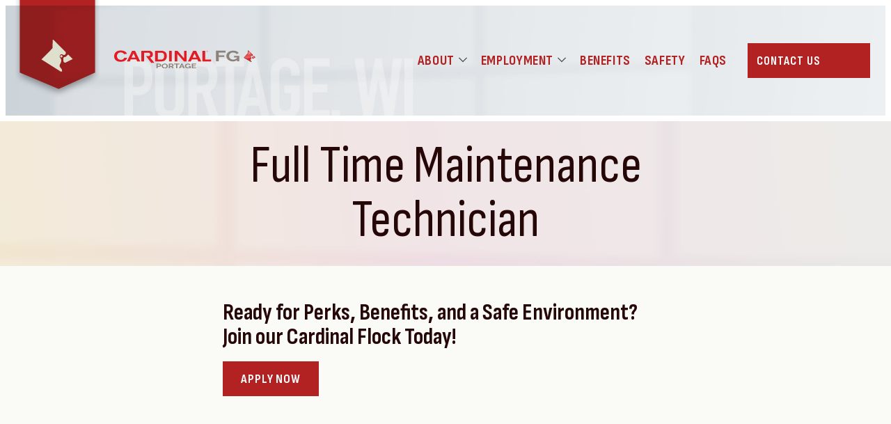

--- FILE ---
content_type: text/html; charset=utf-8
request_url: https://www.cardinalportage.com/full-time-maintenance-technician
body_size: 10577
content:
<!DOCTYPE html>

<html lang="en-US" ><head ><title >Full Time Maintenance Technician - Work at Cardinal PTFG</title><meta http-equiv="Content-type" content="text/html;charset=UTF-8" /><meta name="description" content="We are looking for a Full Time Maintenance Technician&#46; Apply now&#33;" /><meta name="keywords" content="full time maintenance technician&#44; full time maintenance technician at cardinal&#44; full time maintenance technician at cardinal fg portage&#44; cardinal fg portage full time maintenance technician&#44; cardinal hiring&#44; cardinal fg portage hiring" /><meta name="viewport" content="width=device-width, initial-scale=1, user-scalable=no" /><meta name="format-detection" content="telephone=no" /><link rel="icon" href="/favicon.ico" type="image/x-icon" /><link rel="shortcut icon" href="/favicon.ico" type="image/x-icon" /><link rel="icon" type="image/png" href="/Images/Public/favicon.png" sizes="32x32" /><meta name="facebook-domain-verification" content="52cjdxat2sr9mpqx9thgauljdlep4y" /><meta property="fb:app_id" content="" /><meta property="og:title" content="Full Time Maintenance Technician - Work at Cardinal PTFG" /><meta property="og:description" content="Work at Cardinal PTFG" /><meta property="og:type" content="website" /><meta property="og:url" content="https&#58;&#47;&#47;www&#46;cardinalportage&#46;com&#47;full-time-maintenance-technician" /><meta property="og:image" content="https&#58;&#47;&#47;www&#46;cardinalportage&#46;com&#47;Images&#47;HeaderLogo&#46;svg" /><meta property="og:image:secure" content="https&#58;&#47;&#47;www&#46;cardinalportage&#46;com" />
		<link href="https://fonts.googleapis.com/css?family=Marvel:400,400i,700,700i" rel="stylesheet" type="text/css" />
	
		<link href="https://fonts.googleapis.com/css?family=Sofia+Sans+Condensed:200,200i,400,400i,700,700i" rel="stylesheet" type="text/css" />
	
		<link href="/Theme/Base/CSS/ThemeBase.css?p=ebe286516e062bd9&v=aa12ad98" rel="stylesheet" type="text/css" />
	
		<link href="/System/CSS/Anderson.css?p=ebe286516e062bd9&v=aa12ad98" rel="stylesheet" type="text/css" />
	
		<link href="/System/CSS/AndersonCMSPage.css?p=ebe286516e062bd9&v=aa12ad98" rel="stylesheet" type="text/css" />
	
		<link href="/System/CSS/CustomHomePage.css?p=ebe286516e062bd9&v=aa12ad98" rel="stylesheet" type="text/css" />
	
			<script src="https://www.googletagmanager.com/gtag/js?id=UA-197467492-1"  async="async"  type="application/javascript" ></script>
		
			<script src="/JS/Framework.js?v=aa12ad98"  type="application/javascript" ></script>
		
			<script src="/JS/Pluginjquery-ui.js?v=aa12ad98"  type="application/javascript" ></script>
		
			<script src="/JS/PluginSlick.js?v=aa12ad98"  type="application/javascript" ></script>
		
			<script src="/System/JS/Anderson.js?v=aa12ad98"  type="application/javascript" ></script>
		
			<script type="application/javascript" >"use strict";

/**==== Begin  ====**/

window.dataLayer = window.dataLayer || [];
            function gtag(){dataLayer.push(arguments);}
            gtag('js', new Date());
            gtag('config', 'UA-197467492-1', {
				cookie_flags: 'max-age=7200;secure;samesite=none'	
			});
            

/**==== End  ====**/
</script>
		
			<script type="application/javascript" >"use strict";

/**==== Begin  ====**/

!function(f,b,e,v,n,t,s)
		  {if(f.fbq)return;n=f.fbq=function(){n.callMethod?
		  n.callMethod.apply(n,arguments):n.queue.push(arguments)};
		  if(!f._fbq)f._fbq=n;n.push=n;n.loaded=!0;n.version='2.0';
		  n.queue=[];t=b.createElement(e);t.async=!0;
		  t.src=v;s=b.getElementsByTagName(e)[0];
		  s.parentNode.insertBefore(t,s)}(window, document,'script',
		  'https://connect.facebook.net/en_US/fbevents.js');
		  fbq('init', '217771993231836');
		  fbq('track', 'PageView');
		

/**==== End  ====**/
</script>
		</head><body class="Page 0 CMSPage ReadOnly-false" data-module="Main" data-action="ServePage" ><header class="Header HeaderStandard " ><div class="HeaderInner " >
		<a href="#MainContent" class="HeaderSkipContentMain" >Skip to main content</a><a href="#Footer" class="HeaderSkipContentFooter" >Skip to Footer</a><div class="HeaderLogo" ><a href="/" ><img src="https://www.cardinalportage.com/Images/HeaderLogo.svg" class="HeaderLogoImage" alt="Work at Cardinal PTFG" title="Work at Cardinal PTFG" /><img src="https://www.cardinalportage.com/Images/HeaderLogoMobile.svg" class="HeaderLogoImage HeaderLogoImageMobile" alt="Work at Cardinal PTFG" title="Work at Cardinal PTFG" /></a></div><wj-control data-control="Navigation" data-control-id="HeaderNavigation" data-id="HeaderNavigation" data-type="Standard" ><nav id="HeaderNavigation" class="Navigation NavigationStandard HeaderNavigation" data-type="Standard" ><ul class="NavigationList" ><li class="NavigationItem NavigationItemHasChildren " data-id="40" rel="About" ><div class="NavigationItemInner" ><a href="/about" ><span class="NavigationItemText" >About</span><div class="NavigationIcon" ><svg xmlns="http://www.w3.org/2000/svg" version="1.1" x="0px" y="0px" viewbox="0 0 32 32" style="enable-background:new 0 0 32 32;" xml:space="preserve" >
<g >
	<path d="M0,9.3l2.5-2.5L16,20.2L29.5,6.7L32,9.3l-16,16L0,9.3z" ></path>
</g>
</svg></div></a></div><ul class="NavigationList" ><li class="NavigationItem  " data-id="47" rel="Company Values" ><div class="NavigationItemInner" ><a href="/values" ><span class="NavigationItemText" >Company Values</span></a></div></li></ul></li><li class="NavigationItem NavigationItemHasChildren " data-id="31" rel="Employment" ><div class="NavigationItemInner" ><a href="#" ><span class="NavigationItemText" >Employment</span><div class="NavigationIcon" ><svg xmlns="http://www.w3.org/2000/svg" version="1.1" x="0px" y="0px" viewbox="0 0 32 32" style="enable-background:new 0 0 32 32;" xml:space="preserve" >
<g >
	<path d="M0,9.3l2.5-2.5L16,20.2L29.5,6.7L32,9.3l-16,16L0,9.3z" ></path>
</g>
</svg></div></a></div><ul class="NavigationList" ><li class="NavigationItem  " data-id="46" rel="Job Postings" ><div class="NavigationItemInner" ><a href="/jobs" ><span class="NavigationItemText" >Job Postings</span></a></div></li><li class="NavigationItem  " data-id="44" rel="Schedule Options" ><div class="NavigationItemInner" ><a href="/schedule-options" ><span class="NavigationItemText" >Schedule Options</span></a></div></li></ul></li><li class="NavigationItem  " data-id="32" rel="Benefits" ><div class="NavigationItemInner" ><a href="/benefits" ><span class="NavigationItemText" >Benefits</span></a></div></li><li class="NavigationItem  " data-id="34" rel="Safety" ><div class="NavigationItemInner" ><a href="/safety" ><span class="NavigationItemText" >Safety</span></a></div></li><li class="NavigationItem  " data-id="35" rel="FAQs" ><div class="NavigationItemInner" ><a href="/faq" ><span class="NavigationItemText" >FAQs</span></a></div></li></ul></nav></wj-control><wj-control data-control="Navigation" data-control-id="HeaderButtons" data-id="HeaderButtons" data-type="Standard" ><nav id="HeaderButtons" class="Navigation NavigationStandard HeaderButtons" data-type="Standard" ><ul class="NavigationList" ><li class="NavigationItem  " data-id="36" rel="Contact Us" ><div class="NavigationItemInner" ><a href="/contact-us" ><span class="NavigationItemText" >Contact Us</span></a></div></li></ul></nav></wj-control><wj-control data-control="SlidingMenu" data-control-id="HeaderSlidingMenu" data-id="HeaderSlidingMenu" ><div id="HeaderSlidingMenu" class="SlidingMenu HeaderSlidingMenu" ><div class="SlidingMenuBlackout" ></div><button type="button" class="SlidingMenuButton SlidingMenuButtonOpen" ><svg xmlns="http://www.w3.org/2000/svg" viewbox="0 0 40 18" ><title >menu</title><path d="M0,0H40V2H0ZM0,8H40v2H0Zm0,8H40v2H0Z" style="fill:#fff;fill-rule:evenodd" ></path></svg><span class="SlidingMenuButtonText" >Menu</span></button><button type="button" class="SlidingMenuButton SlidingMenuButtonClose" ><svg xmlns="http://www.w3.org/2000/svg" version="1.1" x="0px" y="0px" viewbox="0 0 32 32" style="enable-background:new 0 0 32 32;" xml:space="preserve" width="16" height="16" >
<g >
	<path d="M19.3,16L32,28.7L28.7,32L16,19.3L3.3,32L0,28.7L12.7,16L0,3.3L3.3,0L16,12.7L28.7,0L32,3.3L19.3,16z" ></path>
</g>
</svg><span class="SlidingMenuButtonText" >Menu</span></button><div class="SlidingMenuContent" >
			<form id="SlidingMenuSearchForm" name="SlidingMenuSearchForm" class="Form SlidingMenuSearchForm " method="POST" novalidate="novalidate" ><input type="hidden" id="SlidingMenuSearchForm_CSRFID" name="SlidingMenuSearchForm[CSRFID]" /><input type="hidden" id="SlidingMenuSearchForm_CSRFToken" name="SlidingMenuSearchForm[CSRFToken]" />
	<div class="FormField " ><label id="SlidingMenuSearchForm_Keywords_label" for="SlidingMenuSearchForm_Keywords" class="FormFieldLabel " ><span class="FormFieldRequired" >*</span>Search:
	</label><input type="text" id="SlidingMenuSearchForm_Keywords" name="SlidingMenuSearchForm[Keywords]" class="FormFieldInput FormFieldTextBox " maxlength="255" /></div><input type="submit" id="SlidingMenuSearchForm_Submit" name="SlidingMenuSearchForm_Submit" class="FormButtonSubmit " value="Go" />
</form><wj-control data-control="Navigation" data-control-id="HeaderSlidingMenuNavigation" data-id="HeaderSlidingMenuNavigation" data-type="Accordion" ><nav id="HeaderSlidingMenuNavigation" class="Navigation NavigationAccordion HeaderSlidingMenuNavigation" data-type="Accordion" ><ul class="NavigationList" ><li class="NavigationItem NavigationItemHasChildren " data-id="40" rel="About" ><div class="NavigationItemInner" ><a href="/about" ><span class="NavigationItemText" >About</span><div class="NavigationIcon" ><svg xmlns="http://www.w3.org/2000/svg" version="1.1" x="0px" y="0px" viewbox="0 0 32 32" style="enable-background:new 0 0 32 32;" xml:space="preserve" >
<g >
	<path d="M0,9.3l2.5-2.5L16,20.2L29.5,6.7L32,9.3l-16,16L0,9.3z" ></path>
</g>
</svg></div><div class="NavigationIcon NavigationIconCollapse" ><svg xmlns="http://www.w3.org/2000/svg" version="1.1" x="0px" y="0px" viewbox="0 0 10 10" style="enable-background:new 0 0 10 10;" xml:space="preserve" >
<style type="text/css" >
	.NavigationCollapseIcon_st0{fill:#343434;}
</style>
<g >
	<path class="NavigationCollapseIcon_st0" d="M2.2,3.8h5.6v2.4H2.2V3.8z" ></path>
</g>
</svg></div><div class="NavigationIcon NavigationIconExpand" ><svg xmlns="http://www.w3.org/2000/svg" version="1.1" x="0px" y="0px" viewbox="0 0 72 72" style="enable-background:new 0 0 72 72;" xml:space="preserve" width="10" height="10" >
<style type="text/css" >
	.NavigationExpandIcon_st0{fill:#343434;}
</style>
<g >
	<path class="NavigationExpandIcon_st0" d="M0,28.5h28.2V0.3h15.6v28.2H72v14.9H43.8v28.2H28.2V43.5H0V28.5z" ></path>
</g>
</svg></div></a></div><ul class="NavigationList" ><li class="NavigationItem  " data-id="47" rel="Company Values" ><div class="NavigationItemInner" ><a href="/values" ><span class="NavigationItemText" >Company Values</span></a></div></li></ul></li><li class="NavigationItem NavigationItemHasChildren " data-id="31" rel="Employment" ><div class="NavigationItemInner" ><a href="#" ><span class="NavigationItemText" >Employment</span><div class="NavigationIcon" ><svg xmlns="http://www.w3.org/2000/svg" version="1.1" x="0px" y="0px" viewbox="0 0 32 32" style="enable-background:new 0 0 32 32;" xml:space="preserve" >
<g >
	<path d="M0,9.3l2.5-2.5L16,20.2L29.5,6.7L32,9.3l-16,16L0,9.3z" ></path>
</g>
</svg></div><div class="NavigationIcon NavigationIconCollapse" ><svg xmlns="http://www.w3.org/2000/svg" version="1.1" x="0px" y="0px" viewbox="0 0 10 10" style="enable-background:new 0 0 10 10;" xml:space="preserve" >
<style type="text/css" >
	.NavigationCollapseIcon_st0{fill:#343434;}
</style>
<g >
	<path class="NavigationCollapseIcon_st0" d="M2.2,3.8h5.6v2.4H2.2V3.8z" ></path>
</g>
</svg></div><div class="NavigationIcon NavigationIconExpand" ><svg xmlns="http://www.w3.org/2000/svg" version="1.1" x="0px" y="0px" viewbox="0 0 72 72" style="enable-background:new 0 0 72 72;" xml:space="preserve" width="10" height="10" >
<style type="text/css" >
	.NavigationExpandIcon_st0{fill:#343434;}
</style>
<g >
	<path class="NavigationExpandIcon_st0" d="M0,28.5h28.2V0.3h15.6v28.2H72v14.9H43.8v28.2H28.2V43.5H0V28.5z" ></path>
</g>
</svg></div></a></div><ul class="NavigationList" ><li class="NavigationItem  " data-id="46" rel="Job Postings" ><div class="NavigationItemInner" ><a href="/jobs" ><span class="NavigationItemText" >Job Postings</span></a></div></li><li class="NavigationItem  " data-id="44" rel="Schedule Options" ><div class="NavigationItemInner" ><a href="/schedule-options" ><span class="NavigationItemText" >Schedule Options</span></a></div></li></ul></li><li class="NavigationItem  " data-id="32" rel="Benefits" ><div class="NavigationItemInner" ><a href="/benefits" ><span class="NavigationItemText" >Benefits</span></a></div></li><li class="NavigationItem  " data-id="34" rel="Safety" ><div class="NavigationItemInner" ><a href="/safety" ><span class="NavigationItemText" >Safety</span></a></div></li><li class="NavigationItem  " data-id="35" rel="FAQs" ><div class="NavigationItemInner" ><a href="/faq" ><span class="NavigationItemText" >FAQs</span></a></div></li></ul></nav></wj-control><wj-control data-control="Navigation" data-control-id="HeaderSlidingMenuButtons" data-id="HeaderSlidingMenuButtons" data-type="Standard" ><nav id="HeaderSlidingMenuButtons" class="Navigation NavigationStandard HeaderSlidingMenuButtons" data-type="Standard" ><ul class="NavigationList" ><li class="NavigationItem  " data-id="37" rel="Contact Us" ><div class="NavigationItemInner" ><a href="/contact-us" ><span class="NavigationItemText" >Contact Us</span></a></div></li></ul></nav></wj-control>
		</div></div></wj-control>
	</div></header><main role="main" class="MainContent  " id="MainContent" ><div class="MainContentInner " >
		    <div class="PageHeader PageHeaderWithBackgroundImage PageHeaderStandard " style="background-image: url('&#47;Images&#47;InternalPageTitleBg&#46;jpg'); " ><div class="PageHeaderInner" ><h1 class="PageHeaderTitle" >Full Time Maintenance Technician</h1></div></div><wj-control data-control="HTMLContent" ><div class="HTMLContent " >
			<div>
<h6>Ready for Perks, Benefits, and a Safe Environment?<br>
Join our Cardinal Flock Today!</h6>
<p><a href="https://recruiting2.ultipro.com/CAR1049CGII/JobBoard/09e7eccb-f89c-428c-bb55-9ff98c24f685/OpportunityDetail?opportunityId=3d5b94cc-58ff-4f10-afdb-ca0e4ca82712" class="CMSButton" target="_blank" rel="noreferrer noopener">apply now</a></p><div class="Video"><div class="VideoInner"><iframe width="560" height="315" src="https://www.youtube.com/embed/jitGkOJ5zBM?si=x1rW9rdLS_HDM4gL" title="YouTube video player"></iframe></div></div><p>Cardinal FG, a float glass manufacturer for residential windows in Portage, is seeking a skilled <b>Maintenance Technician</b> interested in working with a company on the cutting edge of technology who takes great pride in providing an extremely safe and clean environment. </p></div>
<div class="Embed">
<p>A Maintenance Technician plays a vital role in supporting our 24/7 float glass manufacturing operation. This position ensures the reliability and efficiency of complex, high-temperature production equipment essential to the continuous float glass process. The ideal candidate will have experience in heavy industrial environments and possess strong knowledge of mechanical, electrical, and control systems.<br> </p>
<p>This <b>position’s primary schedule is a 12-hour ROTATING shift</b>, working 3 or 4 shifts/week.  This schedule provides every other weekend off, only working half the days of the year.</p>
<h5>We are looking for someone with:</h5>
<ul><li>Combination of two years’ education/experience in one of these areas:<ul><li>Mechanical experience - related to Industrial environment.</li></ul><ul><li>Machine shop experience</li></ul><ul><li>Welding/Fabrication</li></ul><ul><li>Industrial Electricity</li></ul></li><li>Industrial Electrical Experience preferred</li></ul>
<h5>What Cardinal-Portage has to offer:</h5>
<ul><li><strong>Competitive Annual Wage Average - $68,000/year</strong> plus monthly profit sharing bonus - <a href="https://admin.cardinalportage.com/profit-share">learn more</a><ul><li>Increases at 6-month intervals</li></ul></li><li><b>Monthly Profit-Sharing</b> plan - <b>earn up to $2,500/month </b>through 401(k) savings and/or check. This adds <b>up to $15.65/hour</b> to the starting wage.<i> - <a href="https://admin.cardinalportage.com/profit-share">learn more</a></i></li><li><b>New Hire Bonus </b>– <b>$1,900 </b>total payout within 1st year of employment</li><li><b>Perfect Attendance</b> &amp; <b>Safety</b> rewards – Check and/or paid time off starting at 6 months</li><li><b>Excellent Health and Wellness Benefits</b> including:<ul><li>Health Insurance</li><li>Health Savings Account with employer contribution match</li><li>Dental Insurance</li><li>401(k) Retirement Plan</li><li>Company Paid Life and Disability Insurance</li><li>On-site Wellness Services free to all employees<ul><li>Physical therapist</li><li>Fitness trainer</li><li>24/7 Fitness Center</li></ul></li></ul></li><li>Participation in a <b>Proactive Safety Culture</b></li><li><b>Paid Breaks</b> - Three ½ hour breaks</li><li><b>Paid Holidays</b> PLUS premium pay when working the holiday</li><li><b>Paid Time Off</b> - Float time and vacation</li><li><b>Advancement Opportunities</b> from within</li><li><b>On-Site Cafeteria</b> – Full-service kitchen plus FREE hot beverages</li></ul>
<h5>Qualifications/Physical Requirements For Opening</h5>
<ul><li>Operate power industrial vehicles, once trained and certified
  </li><li>Ability to work in a team environment
  </li><li>Reliable transportation 
  </li><li>Must be 18 years of age to apply</li><li>High school diploma or its equivalent preferred
  </li><li>Basic math, computer and tape measuring skills
  </li><li>Able to safely lift at least 50 lbs. </li><li>Must be able to bend, twist, squat, kneel, or stand for long periods of time</li><li>Clear understanding of the English language, both written and spoken</li></ul>
<p><a href="/benefits" class="CMSButton">more benefits</a> 
<a href="/profit-share" class="CMSButton">profit share</a></p>
<h5>Requirements:</h5>
<ul><li>High School Diploma or equivalent with at least two years’ maintenance experience</li><li>Ability to read, write, and      communicate in English<br>
 </li><li>Desire to work in a team environment</li><li>Pass a pre-employment physical ability test, background and drug screen</li></ul>
<p>Cardinal is an equal employment opportunity employer and a tobacco/smoke-free workplace.</p>
<div>
<h3>Cardinal believes in reinvesting in their employees – check out our benefits!</h3><h3>
</h3><p><a href="/benefits" class="CMSButton">benefits</a> 
<a href="https://recruiting2.ultipro.com/CAR1049CGII/JobBoard/09e7eccb-f89c-428c-bb55-9ff98c24f685/OpportunityDetail?opportunityId=3d5b94cc-58ff-4f10-afdb-ca0e4ca82712" class="CMSButton" target="_blank" rel="noreferrer noopener">Apply Now</a></p>
<p><a href="/contact-us" class="CMSButton">Still have questions?</a></p>
</div>
</div>
		</div></wj-control>
		</div></main><div class="QuickContactUs" id="QuickContactUs" ><div class="QuickContactUsInner" ><strong class="QuickContactUsHeading" >Do You Have More Questions Before Applying?</strong><p class="QuickContactUsDescription" >
	Call 608-742-1966 or fill out the form below. Filling out this form is not considered an application for employment. 
</p><form id="QuickContactUsForm" name="QuickContactUsForm" class="Form QuickContactUsForm " method="POST" novalidate="novalidate" ><input type="hidden" id="QuickContactUsForm_CSRFID" name="QuickContactUsForm[CSRFID]" /><input type="hidden" id="QuickContactUsForm_CSRFToken" name="QuickContactUsForm[CSRFToken]" />
	<div class="FormRow " >
	<div class="FormField " >
		<input type="text" id="QuickContactUsForm_FirstName" name="QuickContactUsForm[FirstName]" class="FormFieldInput FormFieldTextBox " maxlength="255" /><label id="QuickContactUsForm_FirstName_label" for="QuickContactUsForm_FirstName" class="FormFieldLabel " ><span class="FormFieldRequired" >*</span>First Name
	</label>
	</div><div class="FormField " >
		<input type="text" id="QuickContactUsForm_LastName" name="QuickContactUsForm[LastName]" class="FormFieldInput FormFieldTextBox " maxlength="255" /><label id="QuickContactUsForm_LastName_label" for="QuickContactUsForm_LastName" class="FormFieldLabel " ><span class="FormFieldRequired" >*</span>Last Name
	</label>
	</div>
</div><div class="FormRow " >
	<div class="FormField " >
		<input type="text" id="QuickContactUsForm_Email" name="QuickContactUsForm[Email]" class="FormFieldInput FormFieldTextBox " maxlength="50" /><label id="QuickContactUsForm_Email_label" for="QuickContactUsForm_Email" class="FormFieldLabel " ><span class="FormFieldRequired" >*</span>Email
	</label>
	</div><div class="FormField " >
		<input type="text" id="QuickContactUsForm_Phone" name="QuickContactUsForm[Phone]" class="FormFieldInput FormFieldTextBox " maxlength="16" /><label id="QuickContactUsForm_Phone_label" for="QuickContactUsForm_Phone" class="FormFieldLabel " ><span class="FormFieldRequired" >*</span>Phone
	</label>
	</div>
</div><div class="FormRow " >
	<div class="FormField " >
		<input type="text" id="QuickContactUsForm_City" name="QuickContactUsForm[City]" class="FormFieldInput FormFieldTextBox " maxlength="50" /><label id="QuickContactUsForm_City_label" for="QuickContactUsForm_City" class="FormFieldLabel " ><span class="FormFieldRequired" >*</span>City
	</label>
	</div><div class="FormField " >
		<wj-control data-control="StateList" data-control-id="QuickContactUsForm_State" data-id="QuickContactUsForm_State" data-placeholder="- Select a State&#47;Province -" data-country-control-id="QuickContactUsForm&#95;CountryID" ><div class="FormFieldStateList StateList" id="QuickContactUsForm_State_Container" ><input type="hidden" id="QuickContactUsForm_State" name="QuickContactUsForm[State]" data-tooltip-target="#QuickContactUsForm_State_TextBox, #QuickContactUsForm_State_Select" data-control-id="QuickContactUsForm_State" data-form-attribute="State" /><input type="text" id="QuickContactUsForm_State_TextBox" name="QuickContactUsForm[StateText]" class="FormFieldInput FormFieldTextBox StateListTextbox" /><select id="QuickContactUsForm_State_Select" name="QuickContactUsForm[StateID]" class="FormFieldInput FormFieldSelect StateListSelect " aria-label="State" ><option value="__placeholdervalue__" selected="selected" class="Placeholder" >- Select a State/Province -</option><option value="AL" >Alabama</option><option value="AK" >Alaska</option><option value="AZ" >Arizona</option><option value="AR" >Arkansas</option><option value="CA" >California</option><option value="CO" >Colorado</option><option value="CT" >Connecticut</option><option value="DE" >Delaware</option><option value="FL" >Florida</option><option value="GA" >Georgia</option><option value="HI" >Hawaii</option><option value="ID" >Idaho</option><option value="IL" >Illinois</option><option value="IN" >Indiana</option><option value="IA" >Iowa</option><option value="KS" >Kansas</option><option value="KY" >Kentucky</option><option value="LA" >Louisiana</option><option value="ME" >Maine</option><option value="MD" >Maryland</option><option value="MA" >Massachusetts</option><option value="MI" >Michigan</option><option value="MN" >Minnesota</option><option value="MS" >Mississippi</option><option value="MO" >Missouri</option><option value="MT" >Montana</option><option value="NE" >Nebraska</option><option value="NV" >Nevada</option><option value="NH" >New Hampshire</option><option value="NJ" >New Jersey</option><option value="NM" >New Mexico</option><option value="NY" >New York</option><option value="NC" >North Carolina</option><option value="ND" >North Dakota</option><option value="OH" >Ohio</option><option value="OK" >Oklahoma</option><option value="OR" >Oregon</option><option value="PA" >Pennsylvania</option><option value="RI" >Rhode Island</option><option value="SC" >South Carolina</option><option value="SD" >South Dakota</option><option value="TN" >Tennessee</option><option value="TX" >Texas</option><option value="UT" >Utah</option><option value="VT" >Vermont</option><option value="VA" >Virginia</option><option value="WA" >Washington</option><option value="DC" >Washington DC</option><option value="WV" >West Virginia</option><option value="WI" >Wisconsin</option><option value="WY" >Wyoming</option></select></div></wj-control><label id="QuickContactUsForm_State_label" for="QuickContactUsForm_State" class="FormFieldLabel " ><span class="FormFieldRequired" >*</span>State
	</label><wj-control data-control="CountryList" data-control-id="QuickContactUsForm_CountryID" data-id="QuickContactUsForm_CountryID" ><select id="QuickContactUsForm_CountryID" name="QuickContactUsForm[CountryID]" class="FormFieldInput FormFieldSelect FormFieldCountryList CountryList " data-control-id="QuickContactUsForm_CountryID" ><option value="3" >Afghanistan</option><option value="4" >Aland Islands</option><option value="5" >Albania</option><option value="6" >Algeria</option><option value="7" >American Samoa</option><option value="8" >Andorra</option><option value="9" >Angola</option><option value="10" >Anguilla</option><option value="11" >Antarctica</option><option value="12" >Antigua and Barbuda</option><option value="13" >Argentina</option><option value="14" >Armenia</option><option value="15" >Aruba</option><option value="16" >Australia</option><option value="17" >Austria</option><option value="18" >Azerbaijan</option><option value="19" >Bahamas</option><option value="20" >Bahrain</option><option value="21" >Bangladesh</option><option value="22" >Barbados</option><option value="23" >Belarus</option><option value="24" >Belgium</option><option value="25" >Belize</option><option value="26" >Benin</option><option value="27" >Bermuda</option><option value="28" >Bhutan</option><option value="29" >Bolivia</option><option value="30" >Bosnia and Herzegovina</option><option value="31" >Botswana</option><option value="32" >Bouvet Island</option><option value="33" >Brazil</option><option value="35" >British Indian Ocean Territory</option><option value="34" >British Virgin Islands</option><option value="36" >Brunei Darussalam</option><option value="37" >Bulgaria</option><option value="38" >Burkina Faso</option><option value="39" >Burundi</option><option value="40" >Cambodia</option><option value="41" >Cameroon</option><option value="2" >Canada</option><option value="42" >Cape Verde</option><option value="43" >Cayman Islands</option><option value="44" >Central African Republic</option><option value="45" >Chad</option><option value="46" >Chile</option><option value="47" >China</option><option value="50" >Christmas Island</option><option value="51" >Cocos (Keeling) Islands</option><option value="52" >Colombia</option><option value="53" >Comoros</option><option value="54" >Congo (Brazzaville)</option><option value="55" >Congo, Democratic Republic of the</option><option value="56" >Cook Islands</option><option value="57" >Costa Rica</option><option value="58" >Côte d'Ivoire</option><option value="59" >Croatia</option><option value="60" >Cuba</option><option value="61" >Cyprus</option><option value="62" >Czech Republic</option><option value="63" >Denmark</option><option value="64" >Djibouti</option><option value="65" >Dominica</option><option value="66" >Dominican Republic</option><option value="67" >Ecuador</option><option value="68" >Egypt</option><option value="69" >El Salvador</option><option value="70" >Equatorial Guinea</option><option value="71" >Eritrea</option><option value="72" >Estonia</option><option value="73" >Ethiopia</option><option value="74" >Falkland Islands (Malvinas)</option><option value="75" >Faroe Islands</option><option value="76" >Fiji</option><option value="77" >Finland</option><option value="78" >France</option><option value="79" >French Guiana</option><option value="80" >French Polynesia</option><option value="81" >French Southern Territories</option><option value="82" >Gabon</option><option value="83" >Gambia</option><option value="84" >Georgia</option><option value="85" >Germany</option><option value="86" >Ghana</option><option value="87" >Gibraltar</option><option value="88" >Greece</option><option value="89" >Greenland</option><option value="90" >Grenada</option><option value="91" >Guadeloupe</option><option value="92" >Guam</option><option value="93" >Guatemala</option><option value="94" >Guernsey</option><option value="95" >Guinea</option><option value="96" >Guinea-Bissau</option><option value="97" >Guyana</option><option value="98" >Haiti</option><option value="99" >Heard Island and Mcdonald Islands</option><option value="100" >Holy See (Vatican City State)</option><option value="101" >Honduras</option><option value="48" >Hong Kong, Special Administrative Region of China</option><option value="102" >Hungary</option><option value="103" >Iceland</option><option value="104" >India</option><option value="105" >Indonesia</option><option value="106" >Iran, Islamic Republic of</option><option value="107" >Iraq</option><option value="108" >Ireland</option><option value="109" >Isle of Man</option><option value="110" >Israel</option><option value="111" >Italy</option><option value="112" >Jamaica</option><option value="113" >Japan</option><option value="114" >Jersey</option><option value="115" >Jordan</option><option value="116" >Kazakhstan</option><option value="117" >Kenya</option><option value="118" >Kiribati</option><option value="119" >Korea, Democratic People's Republic of</option><option value="120" >Korea, Republic of</option><option value="121" >Kuwait</option><option value="122" >Kyrgyzstan</option><option value="123" >Lao PDR</option><option value="124" >Latvia</option><option value="125" >Lebanon</option><option value="126" >Lesotho</option><option value="127" >Liberia</option><option value="128" >Libya</option><option value="129" >Liechtenstein</option><option value="130" >Lithuania</option><option value="131" >Luxembourg</option><option value="49" >Macao, Special Administrative Region of China</option><option value="132" >Macedonia, Republic of</option><option value="133" >Madagascar</option><option value="134" >Malawi</option><option value="135" >Malaysia</option><option value="136" >Maldives</option><option value="137" >Mali</option><option value="138" >Malta</option><option value="139" >Marshall Islands</option><option value="140" >Martinique</option><option value="141" >Mauritania</option><option value="142" >Mauritius</option><option value="143" >Mayotte</option><option value="144" >Mexico</option><option value="145" >Micronesia, Federated States of</option><option value="146" >Moldova</option><option value="147" >Monaco</option><option value="148" >Mongolia</option><option value="149" >Montenegro</option><option value="150" >Montserrat</option><option value="151" >Morocco</option><option value="152" >Mozambique</option><option value="153" >Myanmar</option><option value="154" >Namibia</option><option value="155" >Nauru</option><option value="156" >Nepal</option><option value="157" >Netherlands</option><option value="158" >Netherlands Antilles</option><option value="159" >New Caledonia</option><option value="160" >New Zealand</option><option value="161" >Nicaragua</option><option value="162" >Niger</option><option value="163" >Nigeria</option><option value="164" >Niue</option><option value="165" >Norfolk Island</option><option value="166" >Northern Mariana Islands</option><option value="167" >Norway</option><option value="168" >Oman</option><option value="169" >Pakistan</option><option value="170" >Palau</option><option value="171" >Palestinian Territory, Occupied</option><option value="172" >Panama</option><option value="173" >Papua New Guinea</option><option value="174" >Paraguay</option><option value="175" >Peru</option><option value="176" >Philippines</option><option value="177" >Pitcairn</option><option value="178" >Poland</option><option value="179" >Portugal</option><option value="180" >Puerto Rico</option><option value="181" >Qatar</option><option value="182" >Réunion</option><option value="183" >Romania</option><option value="184" >Russian Federation</option><option value="185" >Rwanda</option><option value="187" >Saint Helena</option><option value="188" >Saint Kitts and Nevis</option><option value="189" >Saint Lucia</option><option value="191" >Saint Pierre and Miquelon</option><option value="192" >Saint Vincent and Grenadines</option><option value="186" >Saint-Barthélemy</option><option value="190" >Saint-Martin (French part)</option><option value="193" >Samoa</option><option value="194" >San Marino</option><option value="195" >Sao Tome and Principe</option><option value="196" >Saudi Arabia</option><option value="197" >Senegal</option><option value="198" >Serbia</option><option value="199" >Seychelles</option><option value="200" >Sierra Leone</option><option value="201" >Singapore</option><option value="202" >Slovakia</option><option value="203" >Slovenia</option><option value="204" >Solomon Islands</option><option value="205" >Somalia</option><option value="206" >South Africa</option><option value="207" >South Georgia and the South Sandwich Islands</option><option value="208" >South Sudan</option><option value="209" >Spain</option><option value="210" >Sri Lanka</option><option value="211" >Sudan</option><option value="212" >Suriname *</option><option value="213" >Svalbard and Jan Mayen Islands</option><option value="214" >Swaziland</option><option value="215" >Sweden</option><option value="216" >Switzerland</option><option value="217" >Syrian Arab Republic (Syria)</option><option value="218" >Taiwan, Republic of China</option><option value="219" >Tajikistan</option><option value="220" >Tanzania *, United Republic of</option><option value="221" >Thailand</option><option value="222" >Timor-Leste</option><option value="223" >Togo</option><option value="224" >Tokelau</option><option value="225" >Tonga</option><option value="226" >Trinidad and Tobago</option><option value="227" >Tunisia</option><option value="228" >Turkey</option><option value="229" >Turkmenistan</option><option value="230" >Turks and Caicos Islands</option><option value="231" >Tuvalu</option><option value="232" >Uganda</option><option value="233" >Ukraine</option><option value="234" >United Arab Emirates</option><option value="235" >United Kingdom</option><option value="236" >United States Minor Outlying Islands</option><option value="1" selected="selected" >United States of America</option><option value="237" >Uruguay</option><option value="238" >Uzbekistan</option><option value="239" >Vanuatu</option><option value="240" >Venezuela (Bolivarian Republic of)</option><option value="241" >Viet Nam</option><option value="242" >Virgin Islands, US</option><option value="243" >Wallis and Futuna Islands</option><option value="244" >Western Sahara</option><option value="245" >Yemen</option><option value="246" >Zambia</option><option value="247" >Zimbabwe</option></select></wj-control>
	</div>
</div><div class="FormRow " >
	<div class="FormField " >
		<input type="text" id="QuickContactUsForm_FullPartTime" name="QuickContactUsForm[FullPartTime]" class="FormFieldInput FormFieldTextBox " maxlength="255" /><label id="QuickContactUsForm_FullPartTime_label" for="QuickContactUsForm_FullPartTime" class="FormFieldLabel " ><span class="FormFieldRequired" >*</span>Are you looking for a full time or part time position?
	</label>
	</div>
</div><div class="FormRow " >
	<div class="FormField " >
		<textarea id="QuickContactUsForm_Comments" name="QuickContactUsForm[Comments]" class="FormFieldInput FormFieldTextArea " maxlength="4000" ></textarea><label id="QuickContactUsForm_Comments_label" for="QuickContactUsForm_Comments" class="FormFieldLabel " ><span class="FormFieldRequired" >*</span>What questions do you have before applying? Filling out this form is not considered an application for employment.
	</label>
	</div>
</div><div class="FormRow " >
	<div class="FormField " >
		<wj-control data-control="Recaptcha" data-control-id="QuickContactUsForm_Recaptcha" data-id="QuickContactUsForm_Recaptcha" data-sitekey="6LcSjZ8eAAAAAFrL8UoQtBX8qarJr2&#95;kEgM5WXcl" data-enabled="true" ><div class="FormFieldRecaptcha g-recaptcha " id="QuickContactUsForm_Recaptcha" ></div><input type="hidden" id="QuickContactUsForm_Recaptcha_Input" name="QuickContactUsForm[Recaptcha]" data-control-id="QuickContactUsForm_Recaptcha" /></wj-control>
	</div>
</div><div class="FormButtons " >
		<input type="submit" id="QuickContactUsForm_Submit" name="QuickContactUsForm_Submit" class="FormButtonSubmit " value="Send" />
	</div>
</form></div></div><footer class="Footer FooterStandard" id="Footer" ><div class="FooterInner " >
		<div class="FooterContent" ><div class="FooterAbout" ><div class="FooterAboutLogo" ><img src="https://www.cardinalportage.com/Images/FooterLogo.svg" class="FooterAboutLogoImage" alt="Work at Cardinal PTFG" title="Work at Cardinal PTFG" /></div><div class="FooterAboutAddress" ><div class="FooterAboutPhoneAndFax" >
			P: <a href="tel:608-742-1966" class="FooterAboutPhone" >608.742.1966</a>
			
				&#160;|&#160; F: 608.742.3688
			
		</div><br />Cardinal FG Portage<br />1650 Mohr Road<br />
            Portage,
		
        WI
        53901<br />
	</div></div><div class="FooterLists" ><wj-control data-control="Navigation" data-control-id="FooterNavigation" data-id="FooterNavigation" data-type="Standard" ><nav id="FooterNavigation" class="Navigation NavigationStandard FooterNavigation" data-type="Standard" ><ul class="NavigationList" ><li class="NavigationItem NavigationItemHasChildren " data-id="25" rel="Contact Us" ><div class="NavigationItemInner" ><a href="/contact-us" ><span class="NavigationItemText" >Contact Us</span></a></div><ul class="NavigationList" ><li class="NavigationItem  " data-id="41" rel="Jobs" ><div class="NavigationItemInner" ><a href="/jobs" ><span class="NavigationItemText" >Jobs</span></a></div></li><li class="NavigationItem  " data-id="45" rel="Privacy Policy" ><div class="NavigationItemInner" ><a href="/privacy-policy" ><span class="NavigationItemText" >Privacy Policy</span></a></div></li></ul></li><li class="NavigationItem NavigationItemHasChildren " data-id="29" rel="Benefits" ><div class="NavigationItemInner" ><a href="/benefits" ><span class="NavigationItemText" >Benefits</span></a></div><ul class="NavigationList" ><li class="NavigationItem  " data-id="42" rel="Safety" ><div class="NavigationItemInner" ><a href="/safety" ><span class="NavigationItemText" >Safety</span></a></div></li></ul></li><li class="NavigationItem NavigationItemHasChildren " data-id="30" rel="FAQs" ><div class="NavigationItemInner" ><a href="/faq" ><span class="NavigationItemText" >FAQs</span></a></div><ul class="NavigationList" ><li class="NavigationItem  " data-id="43" rel="Values" ><div class="NavigationItemInner" ><a href="/atmosphere" ><span class="NavigationItemText" >Values</span></a></div></li></ul></li></ul></nav></wj-control><ul class="FooterSocial" ><li class="FooterSocialHeading" >Social</li><li class="FooterSocialItem" ><a class="FooterSocialItemLink" title="Like us on Facebook" href="https://www.facebook.com/cardinalportage/" target="&#95;blank" data-title="Like us on Facebook" >
  <span class="FooterSocialItemIcon" ><svg xmlns="http://www.w3.org/2000/svg" version="1.1" x="0px" y="0px" viewbox="0 0 72 72" style="enable-background:new 0 0 72 72;" xml:space="preserve" >
<style type="text/css" >
	.IconFacebook_st0{fill:#3b5998;}
</style>
	<title >Like us on Facebook</title>
<g >
	<path class="IconFacebook_st0" d="M72,36c0,16.8-11.5,30.9-27,34.9V43.5h7.7l1.3-9h-9v-7.9c0-2.6,1.3-4.1,3.9-4.1h5.7v-8.4c0,0-2.7-0.6-6.5-0.6   c-8.6,0-13,4.8-13,12v9H27v9h8.2V72C15.7,71.6,0,55.6,0,36C0,16.1,16.1,0,36,0S72,16.1,72,36z" ></path>
</g>
</svg></span>
</a></li><li class="FooterSocialItem" ><a class="FooterSocialItemLink" title="Subscribe to us on YouTube" href="https://www.youtube.com/channel/UCXFE_027V5OtGEFzrAsTfiQ" target="&#95;blank" data-title="Subscribe to us on YouTube" >
  <span class="FooterSocialItemIcon" ><svg xmlns="http://www.w3.org/2000/svg" version="1.1" x="0px" y="0px" viewbox="0 0 72 72" style="enable-background:new 0 0 72 72;" xml:space="preserve" >
<style type="text/css" >
	.IconYouTube_st0{fill:#e51a00;}
</style>
<g >
	<path class="IconYouTube_st0" d="M72,36c0,19.9-16.1,36-36,36S0,55.9,0,36S16.1,0,36,0S72,16.1,72,36z M58.5,36c0-16.5,0-16.5-22.5-16.5   s-22.5,0-22.5,16.5s0,16.5,22.5,16.5S58.5,52.5,58.5,36z M30,27l15,9l-15,9V27z" ></path>
</g>
</svg></span>
</a></li><li class="FooterSocialItem" ><a class="FooterSocialItemLink" title="Connect with us on LinkedIn" href="https://www.linkedin.com/company/cardinal-fg-portage/" target="&#95;blank" data-title="Connect with us on LinkedIn" >
  <span class="FooterSocialItemIcon" ><svg xmlns="http://www.w3.org/2000/svg" version="1.1" x="0px" y="0px" viewbox="0 0 72 72" style="enable-background:new 0 0 72 72;" xml:space="preserve" >
<style type="text/css" >
	.IconLinkedIn_st0{fill:#006fb0;}
</style>
	<title >Connect with us on LinkedIn</title>
<g >
	<path class="IconLinkedIn_st0" d="M72,36c0,19.9-16.1,36-36,36S0,55.9,0,36S16.1,0,36,0S72,16.1,72,36z M27,18.7c-0.1-3-2.3-5.2-6-5.2   c-3.6,0-6,2.2-6,5.2c0,2.9,2.3,5.3,5.9,5.3H21C24.7,24,27,21.7,27,18.7z M25.5,28.5h-9V54h9V28.5z M58.5,40.5   C58.5,32.2,54.4,27,48,27c-3.7,0-6.3,2.2-7.5,5.4l-0.3-3.9h-8.9c0.1,1,0.2,6,0.2,6V54h9V40.5c0-3.7,1.7-6,4.4-6   c2.7,0,4.6,1.4,4.6,6V54h9V40.5z" ></path>
</g>
</svg></span>
</a></li><li class="FooterSocialItem" ><a class="FooterSocialItemLink" title="Follow us on Instagram" href="https://www.instagram.com/cardinalportage/" target="&#95;blank" data-title="Follow us on Instagram" >
  <span class="FooterSocialItemIcon" ><svg xmlns="http://www.w3.org/2000/svg" version="1.1" x="0px" y="0px" viewbox="0 0 72 72" style="enable-background:new 0 0 72 72;" xml:space="preserve" >
<style type="text/css" >
	.IconInstagram_st0{fill:#333333;}
</style>
	<title >Follow us on Instagram</title>
<g >
	<path class="IconInstagram_st0" d="M72,36c0,19.9-16.1,36-36,36S0,55.9,0,36S16.1,0,36,0S72,16.1,72,36z M57,21c0-3.3-2.7-6-6-6H21   c-3.3,0-6,2.7-6,6v30c0,3.3,2.7,6,6,6h30c3.3,0,6-2.7,6-6V21z M47.6,33h4.9v18c0,0.8-0.7,1.5-1.5,1.5H21c-0.8,0-1.5-0.7-1.5-1.5V33   h4.9C24.1,34,24,35,24,36c0,6.6,5.3,12,12,12s12-5.4,12-12C48,35,47.9,34,47.6,33z M28.5,36c0-4.1,3.3-7.5,7.5-7.5s7.5,3.3,7.5,7.5   s-3.3,7.5-7.5,7.5S28.5,40.1,28.5,36z M52.5,21v4.5c0,0.8-0.7,1.5-1.5,1.5h-4.5c-0.8,0-1.5-0.7-1.5-1.5V21c0-0.8,0.7-1.5,1.5-1.5   H51C51.8,19.5,52.5,20.2,52.5,21z" ></path>
</g>
</svg></span>
</a></li></ul></div></div><small class="FooterBottom" ><span class="FooterCopyright" >&#169; 2026 Cardinal Glass Industries, Inc.</span><wj-control data-control="Navigation" data-control-id="FooterBottomNavigation" data-id="FooterBottomNavigation" data-type="Standard" ><nav id="FooterBottomNavigation" class="Navigation NavigationStandard FooterBottomNavigation" data-type="Standard" ><ul class="NavigationList" ></ul></nav></wj-control></small>
	</div></footer><wj-control data-control="AjaxLoading" data-control-id="AjaxLoading" data-id="AjaxLoading" ><div id="AjaxLoading" class="AjaxLoading" ><img src="https://www.cardinalportage.com/Images/Public/AjaxLoading.gif" class="AjaxLoadingImage" alt="Loading" title="Loading" /></div></wj-control>
				<script type="application/javascript" >"use strict";

/**==== Begin  ====**/

CTemplateGlobal.DefaultNamespace = 'Website.Anderson.Main.ServeTemplates';

/**==== End  ====**/
</script>
			</body></html>

--- FILE ---
content_type: text/html; charset=utf-8
request_url: https://www.google.com/recaptcha/api2/anchor?ar=1&k=6LcSjZ8eAAAAAFrL8UoQtBX8qarJr2_kEgM5WXcl&co=aHR0cHM6Ly93d3cuY2FyZGluYWxwb3J0YWdlLmNvbTo0NDM.&hl=en&v=PoyoqOPhxBO7pBk68S4YbpHZ&size=normal&anchor-ms=20000&execute-ms=30000&cb=oeqqfffkannq
body_size: 50554
content:
<!DOCTYPE HTML><html dir="ltr" lang="en"><head><meta http-equiv="Content-Type" content="text/html; charset=UTF-8">
<meta http-equiv="X-UA-Compatible" content="IE=edge">
<title>reCAPTCHA</title>
<style type="text/css">
/* cyrillic-ext */
@font-face {
  font-family: 'Roboto';
  font-style: normal;
  font-weight: 400;
  font-stretch: 100%;
  src: url(//fonts.gstatic.com/s/roboto/v48/KFO7CnqEu92Fr1ME7kSn66aGLdTylUAMa3GUBHMdazTgWw.woff2) format('woff2');
  unicode-range: U+0460-052F, U+1C80-1C8A, U+20B4, U+2DE0-2DFF, U+A640-A69F, U+FE2E-FE2F;
}
/* cyrillic */
@font-face {
  font-family: 'Roboto';
  font-style: normal;
  font-weight: 400;
  font-stretch: 100%;
  src: url(//fonts.gstatic.com/s/roboto/v48/KFO7CnqEu92Fr1ME7kSn66aGLdTylUAMa3iUBHMdazTgWw.woff2) format('woff2');
  unicode-range: U+0301, U+0400-045F, U+0490-0491, U+04B0-04B1, U+2116;
}
/* greek-ext */
@font-face {
  font-family: 'Roboto';
  font-style: normal;
  font-weight: 400;
  font-stretch: 100%;
  src: url(//fonts.gstatic.com/s/roboto/v48/KFO7CnqEu92Fr1ME7kSn66aGLdTylUAMa3CUBHMdazTgWw.woff2) format('woff2');
  unicode-range: U+1F00-1FFF;
}
/* greek */
@font-face {
  font-family: 'Roboto';
  font-style: normal;
  font-weight: 400;
  font-stretch: 100%;
  src: url(//fonts.gstatic.com/s/roboto/v48/KFO7CnqEu92Fr1ME7kSn66aGLdTylUAMa3-UBHMdazTgWw.woff2) format('woff2');
  unicode-range: U+0370-0377, U+037A-037F, U+0384-038A, U+038C, U+038E-03A1, U+03A3-03FF;
}
/* math */
@font-face {
  font-family: 'Roboto';
  font-style: normal;
  font-weight: 400;
  font-stretch: 100%;
  src: url(//fonts.gstatic.com/s/roboto/v48/KFO7CnqEu92Fr1ME7kSn66aGLdTylUAMawCUBHMdazTgWw.woff2) format('woff2');
  unicode-range: U+0302-0303, U+0305, U+0307-0308, U+0310, U+0312, U+0315, U+031A, U+0326-0327, U+032C, U+032F-0330, U+0332-0333, U+0338, U+033A, U+0346, U+034D, U+0391-03A1, U+03A3-03A9, U+03B1-03C9, U+03D1, U+03D5-03D6, U+03F0-03F1, U+03F4-03F5, U+2016-2017, U+2034-2038, U+203C, U+2040, U+2043, U+2047, U+2050, U+2057, U+205F, U+2070-2071, U+2074-208E, U+2090-209C, U+20D0-20DC, U+20E1, U+20E5-20EF, U+2100-2112, U+2114-2115, U+2117-2121, U+2123-214F, U+2190, U+2192, U+2194-21AE, U+21B0-21E5, U+21F1-21F2, U+21F4-2211, U+2213-2214, U+2216-22FF, U+2308-230B, U+2310, U+2319, U+231C-2321, U+2336-237A, U+237C, U+2395, U+239B-23B7, U+23D0, U+23DC-23E1, U+2474-2475, U+25AF, U+25B3, U+25B7, U+25BD, U+25C1, U+25CA, U+25CC, U+25FB, U+266D-266F, U+27C0-27FF, U+2900-2AFF, U+2B0E-2B11, U+2B30-2B4C, U+2BFE, U+3030, U+FF5B, U+FF5D, U+1D400-1D7FF, U+1EE00-1EEFF;
}
/* symbols */
@font-face {
  font-family: 'Roboto';
  font-style: normal;
  font-weight: 400;
  font-stretch: 100%;
  src: url(//fonts.gstatic.com/s/roboto/v48/KFO7CnqEu92Fr1ME7kSn66aGLdTylUAMaxKUBHMdazTgWw.woff2) format('woff2');
  unicode-range: U+0001-000C, U+000E-001F, U+007F-009F, U+20DD-20E0, U+20E2-20E4, U+2150-218F, U+2190, U+2192, U+2194-2199, U+21AF, U+21E6-21F0, U+21F3, U+2218-2219, U+2299, U+22C4-22C6, U+2300-243F, U+2440-244A, U+2460-24FF, U+25A0-27BF, U+2800-28FF, U+2921-2922, U+2981, U+29BF, U+29EB, U+2B00-2BFF, U+4DC0-4DFF, U+FFF9-FFFB, U+10140-1018E, U+10190-1019C, U+101A0, U+101D0-101FD, U+102E0-102FB, U+10E60-10E7E, U+1D2C0-1D2D3, U+1D2E0-1D37F, U+1F000-1F0FF, U+1F100-1F1AD, U+1F1E6-1F1FF, U+1F30D-1F30F, U+1F315, U+1F31C, U+1F31E, U+1F320-1F32C, U+1F336, U+1F378, U+1F37D, U+1F382, U+1F393-1F39F, U+1F3A7-1F3A8, U+1F3AC-1F3AF, U+1F3C2, U+1F3C4-1F3C6, U+1F3CA-1F3CE, U+1F3D4-1F3E0, U+1F3ED, U+1F3F1-1F3F3, U+1F3F5-1F3F7, U+1F408, U+1F415, U+1F41F, U+1F426, U+1F43F, U+1F441-1F442, U+1F444, U+1F446-1F449, U+1F44C-1F44E, U+1F453, U+1F46A, U+1F47D, U+1F4A3, U+1F4B0, U+1F4B3, U+1F4B9, U+1F4BB, U+1F4BF, U+1F4C8-1F4CB, U+1F4D6, U+1F4DA, U+1F4DF, U+1F4E3-1F4E6, U+1F4EA-1F4ED, U+1F4F7, U+1F4F9-1F4FB, U+1F4FD-1F4FE, U+1F503, U+1F507-1F50B, U+1F50D, U+1F512-1F513, U+1F53E-1F54A, U+1F54F-1F5FA, U+1F610, U+1F650-1F67F, U+1F687, U+1F68D, U+1F691, U+1F694, U+1F698, U+1F6AD, U+1F6B2, U+1F6B9-1F6BA, U+1F6BC, U+1F6C6-1F6CF, U+1F6D3-1F6D7, U+1F6E0-1F6EA, U+1F6F0-1F6F3, U+1F6F7-1F6FC, U+1F700-1F7FF, U+1F800-1F80B, U+1F810-1F847, U+1F850-1F859, U+1F860-1F887, U+1F890-1F8AD, U+1F8B0-1F8BB, U+1F8C0-1F8C1, U+1F900-1F90B, U+1F93B, U+1F946, U+1F984, U+1F996, U+1F9E9, U+1FA00-1FA6F, U+1FA70-1FA7C, U+1FA80-1FA89, U+1FA8F-1FAC6, U+1FACE-1FADC, U+1FADF-1FAE9, U+1FAF0-1FAF8, U+1FB00-1FBFF;
}
/* vietnamese */
@font-face {
  font-family: 'Roboto';
  font-style: normal;
  font-weight: 400;
  font-stretch: 100%;
  src: url(//fonts.gstatic.com/s/roboto/v48/KFO7CnqEu92Fr1ME7kSn66aGLdTylUAMa3OUBHMdazTgWw.woff2) format('woff2');
  unicode-range: U+0102-0103, U+0110-0111, U+0128-0129, U+0168-0169, U+01A0-01A1, U+01AF-01B0, U+0300-0301, U+0303-0304, U+0308-0309, U+0323, U+0329, U+1EA0-1EF9, U+20AB;
}
/* latin-ext */
@font-face {
  font-family: 'Roboto';
  font-style: normal;
  font-weight: 400;
  font-stretch: 100%;
  src: url(//fonts.gstatic.com/s/roboto/v48/KFO7CnqEu92Fr1ME7kSn66aGLdTylUAMa3KUBHMdazTgWw.woff2) format('woff2');
  unicode-range: U+0100-02BA, U+02BD-02C5, U+02C7-02CC, U+02CE-02D7, U+02DD-02FF, U+0304, U+0308, U+0329, U+1D00-1DBF, U+1E00-1E9F, U+1EF2-1EFF, U+2020, U+20A0-20AB, U+20AD-20C0, U+2113, U+2C60-2C7F, U+A720-A7FF;
}
/* latin */
@font-face {
  font-family: 'Roboto';
  font-style: normal;
  font-weight: 400;
  font-stretch: 100%;
  src: url(//fonts.gstatic.com/s/roboto/v48/KFO7CnqEu92Fr1ME7kSn66aGLdTylUAMa3yUBHMdazQ.woff2) format('woff2');
  unicode-range: U+0000-00FF, U+0131, U+0152-0153, U+02BB-02BC, U+02C6, U+02DA, U+02DC, U+0304, U+0308, U+0329, U+2000-206F, U+20AC, U+2122, U+2191, U+2193, U+2212, U+2215, U+FEFF, U+FFFD;
}
/* cyrillic-ext */
@font-face {
  font-family: 'Roboto';
  font-style: normal;
  font-weight: 500;
  font-stretch: 100%;
  src: url(//fonts.gstatic.com/s/roboto/v48/KFO7CnqEu92Fr1ME7kSn66aGLdTylUAMa3GUBHMdazTgWw.woff2) format('woff2');
  unicode-range: U+0460-052F, U+1C80-1C8A, U+20B4, U+2DE0-2DFF, U+A640-A69F, U+FE2E-FE2F;
}
/* cyrillic */
@font-face {
  font-family: 'Roboto';
  font-style: normal;
  font-weight: 500;
  font-stretch: 100%;
  src: url(//fonts.gstatic.com/s/roboto/v48/KFO7CnqEu92Fr1ME7kSn66aGLdTylUAMa3iUBHMdazTgWw.woff2) format('woff2');
  unicode-range: U+0301, U+0400-045F, U+0490-0491, U+04B0-04B1, U+2116;
}
/* greek-ext */
@font-face {
  font-family: 'Roboto';
  font-style: normal;
  font-weight: 500;
  font-stretch: 100%;
  src: url(//fonts.gstatic.com/s/roboto/v48/KFO7CnqEu92Fr1ME7kSn66aGLdTylUAMa3CUBHMdazTgWw.woff2) format('woff2');
  unicode-range: U+1F00-1FFF;
}
/* greek */
@font-face {
  font-family: 'Roboto';
  font-style: normal;
  font-weight: 500;
  font-stretch: 100%;
  src: url(//fonts.gstatic.com/s/roboto/v48/KFO7CnqEu92Fr1ME7kSn66aGLdTylUAMa3-UBHMdazTgWw.woff2) format('woff2');
  unicode-range: U+0370-0377, U+037A-037F, U+0384-038A, U+038C, U+038E-03A1, U+03A3-03FF;
}
/* math */
@font-face {
  font-family: 'Roboto';
  font-style: normal;
  font-weight: 500;
  font-stretch: 100%;
  src: url(//fonts.gstatic.com/s/roboto/v48/KFO7CnqEu92Fr1ME7kSn66aGLdTylUAMawCUBHMdazTgWw.woff2) format('woff2');
  unicode-range: U+0302-0303, U+0305, U+0307-0308, U+0310, U+0312, U+0315, U+031A, U+0326-0327, U+032C, U+032F-0330, U+0332-0333, U+0338, U+033A, U+0346, U+034D, U+0391-03A1, U+03A3-03A9, U+03B1-03C9, U+03D1, U+03D5-03D6, U+03F0-03F1, U+03F4-03F5, U+2016-2017, U+2034-2038, U+203C, U+2040, U+2043, U+2047, U+2050, U+2057, U+205F, U+2070-2071, U+2074-208E, U+2090-209C, U+20D0-20DC, U+20E1, U+20E5-20EF, U+2100-2112, U+2114-2115, U+2117-2121, U+2123-214F, U+2190, U+2192, U+2194-21AE, U+21B0-21E5, U+21F1-21F2, U+21F4-2211, U+2213-2214, U+2216-22FF, U+2308-230B, U+2310, U+2319, U+231C-2321, U+2336-237A, U+237C, U+2395, U+239B-23B7, U+23D0, U+23DC-23E1, U+2474-2475, U+25AF, U+25B3, U+25B7, U+25BD, U+25C1, U+25CA, U+25CC, U+25FB, U+266D-266F, U+27C0-27FF, U+2900-2AFF, U+2B0E-2B11, U+2B30-2B4C, U+2BFE, U+3030, U+FF5B, U+FF5D, U+1D400-1D7FF, U+1EE00-1EEFF;
}
/* symbols */
@font-face {
  font-family: 'Roboto';
  font-style: normal;
  font-weight: 500;
  font-stretch: 100%;
  src: url(//fonts.gstatic.com/s/roboto/v48/KFO7CnqEu92Fr1ME7kSn66aGLdTylUAMaxKUBHMdazTgWw.woff2) format('woff2');
  unicode-range: U+0001-000C, U+000E-001F, U+007F-009F, U+20DD-20E0, U+20E2-20E4, U+2150-218F, U+2190, U+2192, U+2194-2199, U+21AF, U+21E6-21F0, U+21F3, U+2218-2219, U+2299, U+22C4-22C6, U+2300-243F, U+2440-244A, U+2460-24FF, U+25A0-27BF, U+2800-28FF, U+2921-2922, U+2981, U+29BF, U+29EB, U+2B00-2BFF, U+4DC0-4DFF, U+FFF9-FFFB, U+10140-1018E, U+10190-1019C, U+101A0, U+101D0-101FD, U+102E0-102FB, U+10E60-10E7E, U+1D2C0-1D2D3, U+1D2E0-1D37F, U+1F000-1F0FF, U+1F100-1F1AD, U+1F1E6-1F1FF, U+1F30D-1F30F, U+1F315, U+1F31C, U+1F31E, U+1F320-1F32C, U+1F336, U+1F378, U+1F37D, U+1F382, U+1F393-1F39F, U+1F3A7-1F3A8, U+1F3AC-1F3AF, U+1F3C2, U+1F3C4-1F3C6, U+1F3CA-1F3CE, U+1F3D4-1F3E0, U+1F3ED, U+1F3F1-1F3F3, U+1F3F5-1F3F7, U+1F408, U+1F415, U+1F41F, U+1F426, U+1F43F, U+1F441-1F442, U+1F444, U+1F446-1F449, U+1F44C-1F44E, U+1F453, U+1F46A, U+1F47D, U+1F4A3, U+1F4B0, U+1F4B3, U+1F4B9, U+1F4BB, U+1F4BF, U+1F4C8-1F4CB, U+1F4D6, U+1F4DA, U+1F4DF, U+1F4E3-1F4E6, U+1F4EA-1F4ED, U+1F4F7, U+1F4F9-1F4FB, U+1F4FD-1F4FE, U+1F503, U+1F507-1F50B, U+1F50D, U+1F512-1F513, U+1F53E-1F54A, U+1F54F-1F5FA, U+1F610, U+1F650-1F67F, U+1F687, U+1F68D, U+1F691, U+1F694, U+1F698, U+1F6AD, U+1F6B2, U+1F6B9-1F6BA, U+1F6BC, U+1F6C6-1F6CF, U+1F6D3-1F6D7, U+1F6E0-1F6EA, U+1F6F0-1F6F3, U+1F6F7-1F6FC, U+1F700-1F7FF, U+1F800-1F80B, U+1F810-1F847, U+1F850-1F859, U+1F860-1F887, U+1F890-1F8AD, U+1F8B0-1F8BB, U+1F8C0-1F8C1, U+1F900-1F90B, U+1F93B, U+1F946, U+1F984, U+1F996, U+1F9E9, U+1FA00-1FA6F, U+1FA70-1FA7C, U+1FA80-1FA89, U+1FA8F-1FAC6, U+1FACE-1FADC, U+1FADF-1FAE9, U+1FAF0-1FAF8, U+1FB00-1FBFF;
}
/* vietnamese */
@font-face {
  font-family: 'Roboto';
  font-style: normal;
  font-weight: 500;
  font-stretch: 100%;
  src: url(//fonts.gstatic.com/s/roboto/v48/KFO7CnqEu92Fr1ME7kSn66aGLdTylUAMa3OUBHMdazTgWw.woff2) format('woff2');
  unicode-range: U+0102-0103, U+0110-0111, U+0128-0129, U+0168-0169, U+01A0-01A1, U+01AF-01B0, U+0300-0301, U+0303-0304, U+0308-0309, U+0323, U+0329, U+1EA0-1EF9, U+20AB;
}
/* latin-ext */
@font-face {
  font-family: 'Roboto';
  font-style: normal;
  font-weight: 500;
  font-stretch: 100%;
  src: url(//fonts.gstatic.com/s/roboto/v48/KFO7CnqEu92Fr1ME7kSn66aGLdTylUAMa3KUBHMdazTgWw.woff2) format('woff2');
  unicode-range: U+0100-02BA, U+02BD-02C5, U+02C7-02CC, U+02CE-02D7, U+02DD-02FF, U+0304, U+0308, U+0329, U+1D00-1DBF, U+1E00-1E9F, U+1EF2-1EFF, U+2020, U+20A0-20AB, U+20AD-20C0, U+2113, U+2C60-2C7F, U+A720-A7FF;
}
/* latin */
@font-face {
  font-family: 'Roboto';
  font-style: normal;
  font-weight: 500;
  font-stretch: 100%;
  src: url(//fonts.gstatic.com/s/roboto/v48/KFO7CnqEu92Fr1ME7kSn66aGLdTylUAMa3yUBHMdazQ.woff2) format('woff2');
  unicode-range: U+0000-00FF, U+0131, U+0152-0153, U+02BB-02BC, U+02C6, U+02DA, U+02DC, U+0304, U+0308, U+0329, U+2000-206F, U+20AC, U+2122, U+2191, U+2193, U+2212, U+2215, U+FEFF, U+FFFD;
}
/* cyrillic-ext */
@font-face {
  font-family: 'Roboto';
  font-style: normal;
  font-weight: 900;
  font-stretch: 100%;
  src: url(//fonts.gstatic.com/s/roboto/v48/KFO7CnqEu92Fr1ME7kSn66aGLdTylUAMa3GUBHMdazTgWw.woff2) format('woff2');
  unicode-range: U+0460-052F, U+1C80-1C8A, U+20B4, U+2DE0-2DFF, U+A640-A69F, U+FE2E-FE2F;
}
/* cyrillic */
@font-face {
  font-family: 'Roboto';
  font-style: normal;
  font-weight: 900;
  font-stretch: 100%;
  src: url(//fonts.gstatic.com/s/roboto/v48/KFO7CnqEu92Fr1ME7kSn66aGLdTylUAMa3iUBHMdazTgWw.woff2) format('woff2');
  unicode-range: U+0301, U+0400-045F, U+0490-0491, U+04B0-04B1, U+2116;
}
/* greek-ext */
@font-face {
  font-family: 'Roboto';
  font-style: normal;
  font-weight: 900;
  font-stretch: 100%;
  src: url(//fonts.gstatic.com/s/roboto/v48/KFO7CnqEu92Fr1ME7kSn66aGLdTylUAMa3CUBHMdazTgWw.woff2) format('woff2');
  unicode-range: U+1F00-1FFF;
}
/* greek */
@font-face {
  font-family: 'Roboto';
  font-style: normal;
  font-weight: 900;
  font-stretch: 100%;
  src: url(//fonts.gstatic.com/s/roboto/v48/KFO7CnqEu92Fr1ME7kSn66aGLdTylUAMa3-UBHMdazTgWw.woff2) format('woff2');
  unicode-range: U+0370-0377, U+037A-037F, U+0384-038A, U+038C, U+038E-03A1, U+03A3-03FF;
}
/* math */
@font-face {
  font-family: 'Roboto';
  font-style: normal;
  font-weight: 900;
  font-stretch: 100%;
  src: url(//fonts.gstatic.com/s/roboto/v48/KFO7CnqEu92Fr1ME7kSn66aGLdTylUAMawCUBHMdazTgWw.woff2) format('woff2');
  unicode-range: U+0302-0303, U+0305, U+0307-0308, U+0310, U+0312, U+0315, U+031A, U+0326-0327, U+032C, U+032F-0330, U+0332-0333, U+0338, U+033A, U+0346, U+034D, U+0391-03A1, U+03A3-03A9, U+03B1-03C9, U+03D1, U+03D5-03D6, U+03F0-03F1, U+03F4-03F5, U+2016-2017, U+2034-2038, U+203C, U+2040, U+2043, U+2047, U+2050, U+2057, U+205F, U+2070-2071, U+2074-208E, U+2090-209C, U+20D0-20DC, U+20E1, U+20E5-20EF, U+2100-2112, U+2114-2115, U+2117-2121, U+2123-214F, U+2190, U+2192, U+2194-21AE, U+21B0-21E5, U+21F1-21F2, U+21F4-2211, U+2213-2214, U+2216-22FF, U+2308-230B, U+2310, U+2319, U+231C-2321, U+2336-237A, U+237C, U+2395, U+239B-23B7, U+23D0, U+23DC-23E1, U+2474-2475, U+25AF, U+25B3, U+25B7, U+25BD, U+25C1, U+25CA, U+25CC, U+25FB, U+266D-266F, U+27C0-27FF, U+2900-2AFF, U+2B0E-2B11, U+2B30-2B4C, U+2BFE, U+3030, U+FF5B, U+FF5D, U+1D400-1D7FF, U+1EE00-1EEFF;
}
/* symbols */
@font-face {
  font-family: 'Roboto';
  font-style: normal;
  font-weight: 900;
  font-stretch: 100%;
  src: url(//fonts.gstatic.com/s/roboto/v48/KFO7CnqEu92Fr1ME7kSn66aGLdTylUAMaxKUBHMdazTgWw.woff2) format('woff2');
  unicode-range: U+0001-000C, U+000E-001F, U+007F-009F, U+20DD-20E0, U+20E2-20E4, U+2150-218F, U+2190, U+2192, U+2194-2199, U+21AF, U+21E6-21F0, U+21F3, U+2218-2219, U+2299, U+22C4-22C6, U+2300-243F, U+2440-244A, U+2460-24FF, U+25A0-27BF, U+2800-28FF, U+2921-2922, U+2981, U+29BF, U+29EB, U+2B00-2BFF, U+4DC0-4DFF, U+FFF9-FFFB, U+10140-1018E, U+10190-1019C, U+101A0, U+101D0-101FD, U+102E0-102FB, U+10E60-10E7E, U+1D2C0-1D2D3, U+1D2E0-1D37F, U+1F000-1F0FF, U+1F100-1F1AD, U+1F1E6-1F1FF, U+1F30D-1F30F, U+1F315, U+1F31C, U+1F31E, U+1F320-1F32C, U+1F336, U+1F378, U+1F37D, U+1F382, U+1F393-1F39F, U+1F3A7-1F3A8, U+1F3AC-1F3AF, U+1F3C2, U+1F3C4-1F3C6, U+1F3CA-1F3CE, U+1F3D4-1F3E0, U+1F3ED, U+1F3F1-1F3F3, U+1F3F5-1F3F7, U+1F408, U+1F415, U+1F41F, U+1F426, U+1F43F, U+1F441-1F442, U+1F444, U+1F446-1F449, U+1F44C-1F44E, U+1F453, U+1F46A, U+1F47D, U+1F4A3, U+1F4B0, U+1F4B3, U+1F4B9, U+1F4BB, U+1F4BF, U+1F4C8-1F4CB, U+1F4D6, U+1F4DA, U+1F4DF, U+1F4E3-1F4E6, U+1F4EA-1F4ED, U+1F4F7, U+1F4F9-1F4FB, U+1F4FD-1F4FE, U+1F503, U+1F507-1F50B, U+1F50D, U+1F512-1F513, U+1F53E-1F54A, U+1F54F-1F5FA, U+1F610, U+1F650-1F67F, U+1F687, U+1F68D, U+1F691, U+1F694, U+1F698, U+1F6AD, U+1F6B2, U+1F6B9-1F6BA, U+1F6BC, U+1F6C6-1F6CF, U+1F6D3-1F6D7, U+1F6E0-1F6EA, U+1F6F0-1F6F3, U+1F6F7-1F6FC, U+1F700-1F7FF, U+1F800-1F80B, U+1F810-1F847, U+1F850-1F859, U+1F860-1F887, U+1F890-1F8AD, U+1F8B0-1F8BB, U+1F8C0-1F8C1, U+1F900-1F90B, U+1F93B, U+1F946, U+1F984, U+1F996, U+1F9E9, U+1FA00-1FA6F, U+1FA70-1FA7C, U+1FA80-1FA89, U+1FA8F-1FAC6, U+1FACE-1FADC, U+1FADF-1FAE9, U+1FAF0-1FAF8, U+1FB00-1FBFF;
}
/* vietnamese */
@font-face {
  font-family: 'Roboto';
  font-style: normal;
  font-weight: 900;
  font-stretch: 100%;
  src: url(//fonts.gstatic.com/s/roboto/v48/KFO7CnqEu92Fr1ME7kSn66aGLdTylUAMa3OUBHMdazTgWw.woff2) format('woff2');
  unicode-range: U+0102-0103, U+0110-0111, U+0128-0129, U+0168-0169, U+01A0-01A1, U+01AF-01B0, U+0300-0301, U+0303-0304, U+0308-0309, U+0323, U+0329, U+1EA0-1EF9, U+20AB;
}
/* latin-ext */
@font-face {
  font-family: 'Roboto';
  font-style: normal;
  font-weight: 900;
  font-stretch: 100%;
  src: url(//fonts.gstatic.com/s/roboto/v48/KFO7CnqEu92Fr1ME7kSn66aGLdTylUAMa3KUBHMdazTgWw.woff2) format('woff2');
  unicode-range: U+0100-02BA, U+02BD-02C5, U+02C7-02CC, U+02CE-02D7, U+02DD-02FF, U+0304, U+0308, U+0329, U+1D00-1DBF, U+1E00-1E9F, U+1EF2-1EFF, U+2020, U+20A0-20AB, U+20AD-20C0, U+2113, U+2C60-2C7F, U+A720-A7FF;
}
/* latin */
@font-face {
  font-family: 'Roboto';
  font-style: normal;
  font-weight: 900;
  font-stretch: 100%;
  src: url(//fonts.gstatic.com/s/roboto/v48/KFO7CnqEu92Fr1ME7kSn66aGLdTylUAMa3yUBHMdazQ.woff2) format('woff2');
  unicode-range: U+0000-00FF, U+0131, U+0152-0153, U+02BB-02BC, U+02C6, U+02DA, U+02DC, U+0304, U+0308, U+0329, U+2000-206F, U+20AC, U+2122, U+2191, U+2193, U+2212, U+2215, U+FEFF, U+FFFD;
}

</style>
<link rel="stylesheet" type="text/css" href="https://www.gstatic.com/recaptcha/releases/PoyoqOPhxBO7pBk68S4YbpHZ/styles__ltr.css">
<script nonce="pe3_07Bm5TwhHu32OGao9Q" type="text/javascript">window['__recaptcha_api'] = 'https://www.google.com/recaptcha/api2/';</script>
<script type="text/javascript" src="https://www.gstatic.com/recaptcha/releases/PoyoqOPhxBO7pBk68S4YbpHZ/recaptcha__en.js" nonce="pe3_07Bm5TwhHu32OGao9Q">
      
    </script></head>
<body><div id="rc-anchor-alert" class="rc-anchor-alert"></div>
<input type="hidden" id="recaptcha-token" value="[base64]">
<script type="text/javascript" nonce="pe3_07Bm5TwhHu32OGao9Q">
      recaptcha.anchor.Main.init("[\x22ainput\x22,[\x22bgdata\x22,\x22\x22,\[base64]/[base64]/[base64]/bmV3IHJbeF0oY1swXSk6RT09Mj9uZXcgclt4XShjWzBdLGNbMV0pOkU9PTM/bmV3IHJbeF0oY1swXSxjWzFdLGNbMl0pOkU9PTQ/[base64]/[base64]/[base64]/[base64]/[base64]/[base64]/[base64]/[base64]\x22,\[base64]\\u003d\\u003d\x22,\x22woxew5haw5RGw7LDsMKrbMKUcMKCwoFHfj1OS8O2fmIowqM+DlAJwqAHwrJkRhcABQhRwqXDtgXDu2jDq8O5wqIgw4nCuTTDmsOtQUHDpU5zwobCvjVZcS3DiwNjw7jDtnkWwpfCtcOTw4vDow/CrAjCm3RSXAQ4w6rCgSYTwrjCn8O/[base64]/CjsOOLsOOAcOCw4HCjsKAbxjChMO4w7AwRH/[base64]/wqvCtmXDiMODSMKFOEI4VVTCqMOiw7/[base64]/Cp8O/[base64]/Co8ORJWDCscKlw65KwqFFw6LCiMKFAAptDMOVLsKHMF3DiS/DrcK0wpIUwoFdwpTCq1snMinCt8O1wrnCvMKhw5PCmRIES20ow7MFw5TCpk1rBVbClHrCucOPw5zDuC3CtsOQJVjCj8KtGB3DosOCw4k6ZsOKw6rCsmXDh8OTCsKRQsOVwpPDp1jCkMKRc8Orw57DvSVyw7ZyXMOUwo/Dr1pwwqUiw6LCj0fDmBQ8w7bCvkHDpywnPMKLEjLCiXtJC8KWMXY7H8KOMsK1YDLCogbDpMO2QWd2w5FSwrEJBsKdwrjCnMK1fknCuMOLw4Ypw5kQwq1rcAXCrcOXwo46wrnDs3rCrxXCkMOZBcKKdz9sAjp5w7vDviJsw6PDiMKawrLDnwx9H3/DrMOSLcKwwpR4UF8BaMKUFMONXzlRYyrDi8OPXWhIwpJqwpoMIMKgw7/DnsOaEcOTw6ooV8ODwrvCr3fDhiZXDWRgN8Oew549w6ddf3srw7vDgGfCqcO4KsObRTbDgMKOw6c2w78nZsOiBFrDsHHCgcOowqRUasKJX2k3woPCscOyw7Brw4jDhcKeBsOFIh1NwoRBIW5DwrFwwrvCsArDkCzChcKfwqnDusOEUzzDm8ODCGFQw7/CpzkIwqQJQTBZw4PDnsOPw4jDssK5YcKHwpXCpMO5UsODfcO0A8OzwpM6D8ODGMKOA8OSQmPClVzDkHLCmMO4ZAHCqsKRdk7CscOVSsKJDcKwGcOhw4zDvCvCu8O1w40ST8KrVsO4RFwUJsK7w5nCjMKhwqMSwoPDuGPDhsKdMDbDvcKDeUFBwovDh8Kfwr0Zwr/CnhTCnsOfwrwbwqHCiMO/KMKZw5NiSGIbVlHDjMKQRsK8wo7CnSvDiMKCwqfDoMOkwojDrnY/IC3Djw7ChmxbJgJ7w7EPbMK9Sl9uw5vDuzXCtWXClsOlXMK+wqQ4XMORwpbCm2XDpDIjw5PCpsKjSEULwpbCp3xNe8KwMmjDn8KlPsOPwoMnwpYKwoYCw6HDqTvCi8K4w68/w7DCiMK8w5JccDbCgwXClcOHw4dow5rCpH7Ck8Otwo7CtSlIX8KNwpJmw7MXw6l0SHXDgFh7WzrCssO0woXCqEtXwo46w7gSwq3ChsOdfMK/LF3Dt8OQw4rDvcOaCcKiRS/DpSZiZsKBEFhtw6vDrXjDpMOzwpFmJTwIw6Yaw4TCrMOywobDmMKHw7ghCMOOw69vwq3DksOcOcKKwo09ZnrCjzbCssOPwp/[base64]/[base64]/[base64]/CnMO5MWIiw7PDv3xKKcKGX1JcaQzDmMOXw7PChcO/[base64]/Ct8OvHlfDsMK1wrbDrMOuwojDggTDp8Kmw57DhU4ZGmwuUzpjKsKiI288VR9ZCA3CpjnDukBYwpnDjR9iHMOBw58Ewp7CqhvDjSzDmsKiwq5VNlRzecOoF0XCpcODCF7DhcODw6ITwrsuA8Krw6dcRcKsYwYmasOwwrfDjjZ4w43CjS/DmU3Chy7DhMOzw58nw7bCpSXCvQhmw7V/worDhsOiw7Q+UlPCi8KMSzQtRnNXw61MM1nDpsORZsKuWGpCwpY/wow3NsOKbsOvw53CkMKxwqXDpX0HRcK1RGDCklQLGU9Ww5VsQV1VWMKWMzpMdQUTZ2dGFRxuTcOdJCdjwqvDrmzDosKYw5suw7TCpxvDiGcsXcOLwoLDhFsbCMOjK0fCoMKywrIdw5HCm0Y7wonCiMOmw6/DvMOaHMKJwobDiHBWOsOqwq5AwpguwollB2k7Dk8NF8KdwpfDqsKqOsOuwq/[base64]/Cr8KawrERw68kdwIowoXCm3caw4rDtsOFwqDDv0Vuw67DsHEIflRNw4RqasOyw6/CoWrDmWrDvcOGw6knwpgzBsOUw7PCnnsvw595PR8ywo5bIwkNU11cwoRpAsKCMcOaD1s3U8KxRg7Cq1/CoCDDjMKXwoXDtcKhwoJKwp81K8ObbsO3TDJ2w4dZwrVLcgjDisOZBGBRwqrDiF/CiiDCokPCkDLCpMOcw6c3w7Jxw6xeMSnCkELCmgTDhMKWXB01TcOuZ3k0YUHDn0BtCDbCtyNYE8Obw54gBGJKVDDCuMKzJGREwoTDug7Dn8KWw7IqCG/CkMOzOHPCpGIZScK4Q281w5jDr2jDqsKXw7Vaw6YLAsOmc13CpMKywoB1ZlPDmMK4ZwfDksKUW8OEworCpjEEwovCiGpqw4ABHcOlHU7Cu37CpkjCicKBacOiwo0HCMOna8OtWMO6JsKBQ2nCuxVfccK9Q8O7dhcrw5HDr8KywqElO8OIcmPDpMOvw6/CglwTTsKrw7dMwqB/w6rDqWtDFsK/wqozO8OowqxYdx5mwq7Dk8KcP8OOw5LDncKxD8K1MlzDucOZwqhMwrbCrcKCwpDDqcK9VsODFB0Sw5wSOcKvbsOLawgHwoQLMg3Drm9NHn0ew7PCvcKVwrpDwrTDtcK5fDLCrATCjMKjCsOVw6bDm3bClcOPCsODFMO0GnJ2w4ImWcOBFsKAbMK3wq/DjHLDgMOEw65pKMO+Gh/DmWxxw4YgdsK4Gx5pUsOLwqRlWnPCp0jDsSDCsQfCgDdIwpZQwp/DmRXCkHkTwrNew7PCjznDh8OoSmfCinnCg8O5wpnCo8KJTmLCk8O6w40yw4HDgMK3wovDgAJmDwk5w5NJw4EoNAPCkEcGw6vCs8KsLDQYBcKWwqvCrD8Swpp5e8OFwrIPYFrCv23DoMOgTcKNE2AiCcONwoolwpzClyg7Elg5AyV/wobDjHkUw507wqhvHH7CrcOTw57CqVsRSsOsTMKnwpUxYiJiwoNKKMOeRcOuRXJvFw/[base64]/CmMOIQcOsVmNTa8K6SCzCj8OAQMOzw6coeMKnexvChSMyGsKuwpbDoQ7DucKuK3MMK0zDmigOw5hCZMKawrPCoT9qwr5AwqLDtADCqF3DuU7DrsObwpxQO8K8QMK8w6JVwp/DohHCt8KJw5jDtcOvUsKaQcOMIjArw6HCrzvChU7Djlx/w4sHw6fCkcOsw4BcCsKRBcOUw7vDgsK7eMKhwrLCkVvCqXzCuj7CgH4tw5VBZcKuw5FrU3EEwrvCrHJXQSLDqy7CrMOJRVxxw4/Cjh/DlzYVwp5fwoPCscOcw6dWUcK8f8OCBcOWwrs0wozCm0AWOMKVR8O/w6/ClcK7wqrDocKwbcKew73CiMOKw6vCisKOw6QDwqdETTkYPMKpw4HDp8KtHFN8SQErw4o6RyLCucOjYcOpw7bCvMK0w7zDnsOWQMOrCVXDqMORH8OIRXzDi8KTwoNgwrbDksOIwrbDmhHCjmvCj8KtQAbDqwPDiE1ZwrfCuMO3w4QZwqvDlMKnEMK/wq/Cu8KowrVcWMKGw6/DqDLDkGTDsQfDnkDDp8OVSsOEwoLChsOhw77DsMOhw53CtmLCjcOOM8O0fxnClsOzEsKDw5MkAkFOOsOfXcK5eQ8rdgfDoMKIwoPCv8OawqYsw6csOzbCnFvDkknDjMOfwq3DsXQnw51DWz01w5fDihPDrCckL2bDtEt0w4/Dtj3CksKAw7TDsjvCjsODw6dEw7B1wr17wqLCjsOCw5rCnmBxLC8oVR0zw4fDm8O/wpHDk8K9w7rDlEHClyscRDhYPMK8O2PDrgwBw6PCtMOcLcOawrVeOcKhwofCsMOTwqwGw5XDg8ODw63DqcO4bMKYYDrCo8Ksw5bCsSHDgWvDrcOqwp7DqTFQwqUyw61+wr/DjMOEQAVbYh7DqcKlai3CnMK2w7rDu2M3w4jDmn7DlcKCwpjCglTCvB0ABnsOwqvDswXCi2deS8OxwrQ/PxzDihRPYsOLw4HClmEnwoTCv8O2XT/[base64]/eMKUwo8Tw6ZLMzjCqzBCwp1PJ8KCFw1gw4ECwqhZwqF/[base64]/EEHDs8KVesOyw74EBMKjw4BbTXbCucOfO8OwGsKwXxfDgGXCvl3CsmPCssKYGsOjLsOBCG/DhgPDuizDrcOgwpTCiMKzw7sDE8ONwq1bDi3DhXvCvl3CrHjDqlo0UlfDrcONw43Cp8KxwrfCn34weS/ClVF5DMK1w4LDssOwwrLCiBnCjDQ7aRc4bUI4eV/DkBPCssOcwrTCoMKeJMOsw6rDi8OFc0LDukzDgS3DtsKSe8KcwrrDrMKdwrPDu8KVWSVVwqtWwpzDlwl5wqTCsMKPw4w8w7lzwp3CvcKgJybDtg7DocOywqkTw4ITTMKqw53Cqm/DvcOsw77DmMOJRRTDq8KJw4fDjTTCo8KuU2TCrWMPw5bDusO1wrARJ8OQw6nCo2h9w7FTw6fCncOWQsO8CgjDk8OOZnLDn0M1wr/DvAFKwpE1w7UTGDPDtyx0wpBZwpc4w5Zfw4ZbwqVcIXXChXfCnMKmw6bCpcKEw4Iaw50VwqNLwpPCuMOJGyo7w4AUwrk4wrHCpzPDsMO7WcKGAFzChWtKcMOZU21UTcOwwrnDugTCqRUMw7xJwq7DjcKtw44rQMKYw7Vnw7BFCzcLw45xIXIFw7DDpw/DgsKZH8OZGsO5LG4zbA1rwpPCmMO+wrp/RsO5wqIjw7ovw5TCisOiOzJFBVjCtcOlw5HClELDq8OJQcKyC8O0XBHCtcOlecOxMsK9azzDgT8jfX7Cr8OfNcKgw4/Dk8K4L8OOw5kOw60awqnDjBtcYjzDvWPCnmBTNMOYLMKRd8OyF8K3IsKGwpIuw77DuQPCvMOxcMODwprCs1PDksK9w7coRxUIwpgiw53CgVzCjkzDg2cxFsOUQMKLwpFFWcKNwqNldVnCpmZ4wpvCsy/CjzQneijDmMKDC8OCPMOiw7kfw5EbOMORNn95wo/DjcOVw6DChsKdaG40M8K6d8OWw6DDgcOVNsKtOMORwohtEMOVR8KPcMOUAsOOZMKzworCg0VNwqN8LsKSaXlfJMKjwqjCkibCiBw+w7DCqXDDgcK1w4rClXLClMOKwoPCs8KURMOxBA/Cv8OJNsOsWxJTBWpDbwnCsVtBw6bCnWbDuk/[base64]/Djj1UwonCl8K3woPDnz7DlWnDjjHClXvCp20nw5Uuwp4gw6Z4wrfDgD8yw41Lw5XCpsOsDcKTw48vTcKkw6/[base64]/DksKLwqkbTDFnUxs2w5YQC8Oiw5x3aMKNSnRRworCrMK7w4DDuBMmw7svwq/DliPDohI4IsKew5jCjcKawrpibSHDrAjCg8K+wqR2w7lmw4VHwq0EwrkVfSbChzt3aBkzbcKNBkDCj8OMAX3DvHZOaSlfwpsdw5fCpCc3wqMqFRbCnRBFw5TDqxBxwq/[base64]/ScOjPMK7w7Y5fE7CuTDCl2hywpFZMMKTwo/[base64]/[base64]/[base64]/[base64]/Cm1cbLsK6KsOycy1/wqZUwpxpwqvCusOSPmnCrWQ7EsOSKl7Ck0MVX8OIw5rCm8OBw4fDj8O/[base64]/w6vCv007w7Y5GMKawpYCW2vClsOJwqbCrsOzYsOFKQjDgDNzwpA6w5NVGBHCgMKPDMOGw5gubcOocUbCpMO9wqTCrSQPw4pMcsKGwp98aMK+SWsHw6Agw4LCqcOYwpk8wr0Nw45JWH/CpsKOwrbCncKqwrAbAsK9w53Dji56wrDCp8Oow7HDglIlG8KuwpsMCh1vIMO0w7rDusKYwpl7ThdWw4Utw4jCnV3CtR9iWsOcw63CulfCscKVf8O8bMOzwo1pwrpKNQQqwobCqEDCtMO5EMObw7R/[base64]/w7jDkMOnLcK0ZRTCnsOlfMKiwrHCssKow7osw6TCm8OjwrRKJAwTwovDjMOBb3rDmMOiY8OJw6IaBcKxDlYMTWvDg8K5ZcOTwrHCksOwSEnCox/DhWnChTRJQcOtJcKcwrfDncOew7JLw7t/O1Y7FsKfw4wcGcOnXjTChcKsaXHDmCtEe2hEMm/Cv8Kjw5YyBD7Cm8KiVlnDti/CscKKw7pRKMKMwrbCp8OXM8OgQGXClMKJwpUuw57CjsKfw5PCjX7ChAp0w7dQwqBnwpfCisKfwq/CosOiScKgEsOhw7VOwqLDicKowp5Ww6zCiQ17EcK/PcO/[base64]/HMKCw74lwpTCs1/[base64]/w4PCisOXTEZZWcOHAMKpw7nCqMOSH8K4w5U8HcKwwofDjWBzbcKSZcODXMO7bMKLazLDo8O5dF5IGzBSwpdiAQJFDMKMwoxLPCIZwp4Zw6vCuRrDpmR+wr5JfhzCksK1wpcRHsKrwrcswqzDjlzCpRRQDF3DjMKWEsO/F0TDmljDthEDw53Cv2pHB8KfwqFifijDpsOuw5jDoMOww7/Dt8O8e8OvT8K1DsK9esO8w6pbdcK0cj8Ewq/Dsl/DmsKxfcO+w5g7SMO7ZsOBw5hHw6t+wq/Cm8KVfA7DgiXDgRoUw7fCj3/[base64]/ClXRdwr3DjgnClSQGw4ZJEngSw6XDmzZKbmTDrilpw5LDtjLChUtQw4F0OcKKw6LCvi7CkMKbw5oOw6/[base64]/[base64]/wrx5wrExwrtQw7VEJA/DpQXCvcKAw5g4w51/[base64]/[base64]/CvFU9woXDmsORwo/[base64]/[base64]/CsAPDq8KcJcOnwo3CkxrDk2zCsz5CcsOQdSTDicKUK8Ovw5VOwpzCvWTCk8KHwo47w7ImwpvDmmRDSsK/P3gewrpcw7swwqTCkCxxccK6wrlww67DkcOXw5vChwguDmzDgcOOwo8+w43DlS9jaMOxA8Kaw7h8w7EFejfDpsO+worDqj9fw7zCn0M3w7PDgnc7w7bDuR8Kwr1HBG/CqkTDh8OCwrzCoMKQw6kKw6PCnMOeYUPDvMOUbcKxwo4mwpQ/w77DjD4uwohZwoLDo3QRw7fDgMOkw7lDbhzCq3glw4jDkXfCiCDDr8OzQcK1LcO6wpXCu8OZwrnDi8Odf8KPwo/Dp8Osw6Fhw50EcSAYEWJwd8ObBgLDpMKgXMK1w4d8Fg53wpANAcOaG8KQPcOqw5hpwqpwHcOMwpBlOsKIw6slw4hgSMKoRcK4M8OuFn19wpzCq1zDhMKgwqrDocKOTMO2SjcMX1U6TwcMwpczR1/DqsO2wo4LIhUcw64/I0fCssO/[base64]/UMOCwojCvsKtUcKuwoBcw6LCsjXCocK4dsK4wokJwqZKSXcXwqHCj8OEbG9bwp9Dw5rDuklfw6R5JQFtwq19w5vDp8KBIUZjbTbDm8O/wrlXbMKkwqXDvcOUJsOgYcOfUcOrYTDCt8Oowo3DlcORdA8WbwzCoXpHw5DCoDbCv8KgKMOQJsOLa21eDsK5wqnDrMOfw6FHLsOcdMKve8O/c8KcwrFBwrszw7PClH8vwqnDpkVZwrnCgDBtw5fDrG9CdWBBY8K2w742E8KKPcK0d8OYHMO4RW4ow5dnAgrCh8ONwq7Di0jCm3k8w58GGcOXIsKWwqrDjSlrQMOSw5zCkCBwwpvCq8OUwrlIw6XCk8KeLh3Cj8OOA1d/w63Dk8K3w40+wrMCw5HDjCZZwo3Dmntaw57Cs8OWYMODwr9vesKjwqp4w5wtw5nDtsOWw5RzBMOLw6TCm8KPw75TwrjCjcONw4nDklHCsBwJMQbDrhtTRx0BKcO+JcKfwqs3wpchw4PDlSNZwro6woHDrDDCj8Kqwr7Dj8KyBMODw7Z2wok/bGZKQsO0w4oOwpfDkMOtwrPCoE7DnMOBFiQ2RMKxKDxlAgZiVhjDuDodw73CjEAlKsK1OcOXw6nCklXCskw5w5cTVsOLJwN0wpZcEVbCkMKPw61vwph3WV7DuVwFacKuw7NmX8O7PE7Dr8KEwp3DrXnDv8O4wqZBw5xWdcOPUMK4w4/DncKyYgbCosOWw5TCqcORKgjDskjDnwlTwr8zwozDgsOmT2XDizfCk8ONN3bCgMOpw5AENsOpw5d8w5krEkkpScKTdn3CpMOTwr9Nw4vCtsKWw5QbDB/DlUTCvBdDw7USwoYlHgINw55WdxDDnlMNw7vDoMKyUhMIwo1kw4wwwqPDvAXCpgnChcOdw7XDvcKnMi1HasK2wr/DhibDpHADKcONFcOgw5cLH8OvwrLCucKbwpLDqMOHEQtiSRzDrlnCr8O1wprCiwoOw4/Cj8OZXGbCjsKPeMOPOsOTwpbDsi/CqjxhQV7Ck0MAwrvCnSpjW8KuMsKma0vDqkDClkcXRMOhBcOtwpPChDo2w7fCq8Kcw4lSIg/DpXxgER7Dugl+wqLDpHjDhEbCuCpYwqwqwq/Dr0dgFnEmT8K2FGglRcOMwr40w6Riw5Uxw4E2KhHCny4tBMKfecOQw63DrcOQw7zCtWEEecOIw6QmdsOZJUYbfAsIwr0zw4kjwrnDm8OyMMOQw77CgMO0akQ/HHjDnsOrwowIw79JwofDugTDm8K8wrFHwqrDowLCisOMDBsdICDDvMOqUiMsw7fDvxfCncOlw6FSH3cMwosBCcKMR8Oow60uwosUM8K6wpXCkMO0AsKWwpFUH2DDl0lcXcK9UhrDvFgCwp7ClEwDw75OAsKWYWTCniXDs8OmYXfCmgwhw4lMX8KBCMKrUmkmV1TCum/Cg8K0dnrCn2DDrmdcI8K1w6oGwonCv8K0SSBLAnc5NcOLw7zDk8ODwrjDhFo/w79CSV3DjcOVS1TDnMO2woM1P8Ogw7DCrj8kdcKHM3nDkybCucK2VCpMw5VsYFjDtA4gwp3CryDCrWddw7hfw7LDoHUvI8Ole8KVwpIww5YwwopvwqvDjcKjw7XCmCLDrsKucBHDscKRJcKnexDDt04Pw4gYesK/wr3CrsOhw75Nwrt6wqgLexDDoEnCjik3wpLDmMOLVMK/PVFtw40Fwq3CosOrwrfCusK2wr/ClcKgw5spw4wgAgMRwpIUdcOxw7jDvyJNEDRRV8O6wpvCn8KDFkLDtFvDowxgRsKIw6PDiMKdwp/CimkNwqzDuMOqdMO/wrM5MFPCmsO7TjEYw7fDrknDvjlcwoZBGhtDSDrDkHvChMO/[base64]/[base64]/Co8KJe8KuCnDDkygDTcKUw6/DhyTDlsOGcko8wq0Bwo84wph/EFsIwrNzw4TDiXZ5BsOVOMKowotZa0kSKXPCrT8Mwp/DoWvDoMKKakbDq8OfPMOzwo/[base64]/w5zCvCLCiXoZwooQwrghwqjDjsO2w6ADw67ChsKxwoDDhBHCjRfDsjZpwo9LPXHCmsOXw4vDqMK9w4fCg8OZWcO7f8OSw6XDpUTDkMK7w4VTwoLCqGpKw7rDnMOhQD4YwqHDuTfDlyvDhMOYwrHCnD0dwptOw6XCh8OTHcOJcMO3RiNOJTJEa8OFwrBDw4Q/XRM8CsKbcHkCE0LDuzFcCsObBCt5WcKVLmzDg1XChGMzw7Vqw4zCq8OBw4xJwpnDjxgWND9ZwpfDvcOSwrfCvwfDoyPDkMOIwosdw6HCvCBuwqTCviPCr8Kgw4DDvUUAwoYFw6V7w6rDvnfDsnLDs3bCt8KrDU/[base64]/[base64]/Cq8KUF8ORMMOCentrFsKuZWNxKXrCvGVqw45ZLxohNsOzw4/DjVnCulvCksOFJ8OQasOGwqnCpsKVwpXCvjAQw55/[base64]/CvsOewok7AcOjHTvCo3oUwpnClMOTCkTDoxJ4w6NAejxKeGfCicO/ey4Nw4JFwp0hMzFSeUANw4fDs8OdwqxxwowvdUApRMKPLT1zNcKnwr3CjsK8R8O2XMOnw5XCuMKbA8OFGcKmwpcVwro2woPCq8Ktw4IdwoF7w7jDtcOFNsKNacKFRHLDpMKdw7MHJnDCgMOpT1nDjzjDj2zCh38hYmzCog7DrHgPAXJ2VcOoO8Oaw5BcJm/CuSdGEMKgUiZDw6E3w5LDsMOiAsKAwrzCisKjw7l8w6pmPsKHAU3DmMOuaMKow7zDrxnDksO7wpdtPsOQSSzCiMOofUMlFMKxw7zDmCLDq8OiNnh+wrHDhGDCmsOGwoLDmsKoXTLDscOww6PCjF3Dp3ksw6bCrMKawp4Dwo4cwpDCj8O+wp3DkQTCh8Kjwp/Dk1pDwppfwqM1w7fDvMKuesK/w6x3O8OOQcOpcErDk8OPwrERw7vClWHCpxQyHDjDjxpPwr7DrhITRQLCswjCt8OjaMKQwq0UTljDu8KrM3QFw6rCpcOTw4rCisOnZ8O+w4MfBXvChsKIMX49w67Cnx3CoMKVw4nDjnvDom7ChMOzakpjO8KRw48lJU7DhcKKwpcnPFzDrsKqZMKgNh8+PsKVaHgbJcK/TcKoOlE6S8K+w7/Co8K5B8O7WDBYwqXDm2VawofCkSTDg8ODw4cqHwDCqMKlfsOcHMOOO8OMNRR/wo4+w6XCiXnDtcO8ISvCmcKqwp7ChcK4dMKaUUhhRcOFw6HCpy4jH00Mwp7DlsK+HsOEPnF4GsK2wqjDp8KKw51sw4/[base64]/Ci8OOwrLCpsOhwp/DtMOLwrHCmzDCgMK3wpVBw6Iow6jDiU/CrQTCjSYMTsOyw6FBw5XDuQzDi23CmRkLJVnDkUHDtmUyw4hVUxnDq8OGw5/[base64]/CqcOxMXU3QMOtw6/CkcKmasO3UDnDiBUabMKOwp3DijJZw6gBwrkaX2jDjsOWeCLDrFhZfMOdw5swUUvCtgvDicK6w5nClUnCs8Kvw7dPwqHDhlRCBncyAnBzw7sTw6TCnDjCuwTDqlJMw7RsbE4TIlzDtcONKcO+w4YvCwt2SUjDhMKefhw6RE5xe8O9D8KWcS95WS/[base64]/DuMOHwpMnwpIOwrbDm8OUwqBXMWfCnTBZwp5Iw7DCqsObdsKUw7rDtsOpDDRTw7M6PMKKAAnDsURpf0/Cl8KhVQfDm8Ogw6TDqgtyw6HCqsOnw6VFw7jCtMO9woTCr8KDM8OpZHB8F8O1wqhWGC/CkMOSwr/CiWvDnsKQw7bCmsKBZl5yVk3CgCrCpcOeGyrDiWPDkEzDl8KSwqlcwqJiwrnCncK0wp/[base64]/Cs8KEIg7CjMKPw63Cpjthwq7CqxERE8OYaxxpwqvDnDPDscKyw5/CrMOJw6gGDMKYw6DCs8KrSMOEwoM5w5jDn8KcwoPDgMKvABkTwoZCSnXDvnrCuFnCnB7Dix3CqMOaYVMuw4LCjS/[base64]/DsSluwo3DsMKiEcKzw7t8w4ZMYcOcQmo2w6TDhBzDm8O3w7wyfG4AVGbCgkHCmi8pwrPDpQHCqcOIQ0XCqcKSVULCrcOfE1Zrw73DpcOJwoPCpcOncBcFF8Kfw4Zvbwh/wrc7esKedMKjw7lZdMKrNxwnXsObB8Ksw4PDrsOdwp9zbsOUBkrCvsOBAUXCtcK2wp3DsULDpsOlB251LMOrw5DDo306w4HCjMOgC8O+w4AATMKkRG/CosKqwp/Cjg/CozABwrcaZ2Bwwo3ClA9/wphFw73Cp8K6w7rDscO6TXU5wohnwr1fAsO9PEHCmwLCuQRFwq/[base64]/woXDucO7wrYow4PCm2FlE8Kpf8KXwr5Uw7HDvcOZwqvCgMK2w7/[base64]/[base64]/Cki0HdiHChcOtw6VHwp54FixXX8OWwpDDuDDDgcKGRsKzQcOcK8OWeDTCjMK3w6zDkQ4/w7DDh8KlwoHDvXZ/wpHCisKHwpARw5Q0w53DmhocNX/DisOAfMKKwrFuw7XDpFDCiUk/wqUtwpvCm2DDp3FrUsO/[base64]/DhsKXOgMZBF/CkkbCr8KDwqbDjzQBw5lLw5XDn2rDvMKqw5rDhGVIwogjw4cra8O/wrLCtjbDrnsNZ3xTwrzCoCLDhCzCmREowqDCmTPCtWAxw61/w5TDoR3CnMKndMKSwp3DqsOqw7M3Bz50w6tyN8Kwwq3Cv27CvMKow74WwqfCoMK7w4PCoSFLwo/DjClcPcOWBD9ywrvDj8Osw6rDjDxgf8O6FcOuw4NGScOAMXpPwowsesOjw5lyw4cTw5vCskYZw53DncK8w7bCtcO3JgUAFsOwIznDqGnDvCFhwrnCm8KHw7LDpHrDpMOhPCXDpsK1wqPDsMOWYg7DjnXCmFUXwofDrMK/PMKjXcKfw6d9wrDDm8OKwoMLwqLCiMKjwqfDgmHDgRMJSsOTwpBNP1LCssOMw6vCn8OKw7HCjwjCh8KCwoXDuDfCuMOrw4nCicOgw7ZeLFhBEcOYw6Euwopgc8OzHR5rUsKHQTXDlsK+NcOVw4PCkyvCuQN/R2Qhwr7DkCteQGnCs8OiHijDkcOlw7VlITfChn3Di8Oew7QQw6LDp8O+cALDo8Oww7QNN8Kmw7LDrcKfFhokcFbDgnMowrwQJsKeCMOCwr8iwqYTw6DCnsOnJMKfw51WwrHCvcOfwrQgw6TDkU/Dv8OTB3FuwqrDr2dgNcOsRcOIw5/CscOxw6fCq0vCpMK/AlAWw6jCo0/[base64]/LFjCt1nCkjDCiAfCncK5b8K6f8OibgrDiMO+w43CocOZDcKIw7PCoMO2ccKUHMK5BMKSw4RTQ8OlEMO9w6LCs8KYwrgswoVWwq8ow7MXw6rDlsKpw6zCk8OEQHpzMiFwMxF4woIuw5vDmMOVw6bCrEvCpcOZRhcVw41uc0l4w4NcVmDDgB/Cl3gKwohyw5ogwrlOwpg8wp7DtFRzbcOfwrPDqWVMw7bCvknDsMOOIsK+w6XCkcKxwq/CicOtw5fDlC7DjH4qw7jCtl1WLMK6w4omwqjDvi3CnsK5BsKWwpXDm8KlEcK3wpczESzCnMKBCgVuYmNfNWJIHmLCisOPCn0pw5lhwoJWDjs/w4fDp8OpGBdFVsK1WmZhS3JWR8OOJcOeKsKRWcOmw6A/wpFJwok4wo0Gw598SgMrI1FCwpozVBDDlMKtw7J+wqfCnHbCsRfDocOawq/[base64]/w74ow7cgA8OSdQzDvinDtMOtwqQewpDCrcOZDULDvsKSw63CiWtMMMKBw7Jdw6bCtMKqXcOuARvCi3bDvxnDnVB4KMOOZC3CsMKDwqRCwrsCT8Kzwq/[base64]/wqPCn0PDrlLCk1rCnsK6w7tdwq/[base64]/ChQp6w7vDsMKJYcOMw7rDhyzCp8K3JsOZFzgyEcKLUBJZwq0swrAqw4h3w4lhw51ER8O1wqYjw4bDnMOTwrktwqPDkkQ9XsKzWcOeIMKcw6TDtAksUMK+EsKDR1LCkVXDqEXDrl9vYHHCty4uw5bDlkXCiXUfWcOOw4XDkcOcwq3CgAY4McO6DyU7w7Rvw5/DriDCtcKDw4ozw6fDqcOlJsO+FcO8FsK7U8OmwoMLfMObKVA+dsKywrXCocOVwpfCisKyw7vCvMOnN0dKIm7Dj8ObRnUNVjgjHxVsw4/[base64]/Co2vCg0TDrcKFworDosO9wrcgw4A3ZUfDuh7DoQjChR/DtcKcw4JVSsKnwqh7ZsKNBsOQBMOew7/Cv8K+w4JhwpVJw4TDnhIxw48nwpXDtis6UsOyYMODw5/DrcOFRDI9wrTCgjphfjVjGynDvcKbBsKjRAQwRsO1fsKbwqzDh8O1w7TDmMKtSHvCnsOsecOEw6PDuMOCQFjDv0oDwovDuMOSX3fCr8OIw5jChy7CncK/K8KrW8OYMsKpw43CusK5L8KOwrYiw4h8GMKzw71Lwq1LPA1Sw6VPwpDCjsKLwq55wrPDsMOqwrkDwoPDhWPDrMKMwovDg2lKPcK0w6vClm18w6kgRcO/w7tRDsKUPXZVw5ZHOcKqKhBewqUqw6dqwrQFTzpSNBrCusOLfiXCoysAw5/ClMKrw4vDvW/DskfCu8Okwp4Gw5rCn2NqOMK8w7l7wojDiDfClDzDm8Kxw4/ChxbDi8OewpzDoF/Dh8OMwpnCq8KnwqTDmEwqaMO0w4dew7rCp8OiSVfCq8ORdFPDtyfDtygwwqjDggbDtHzDm8KUCQfCqsODw4cuUsKDDwAbMQ/CoBUMw7t/[base64]/w5Zob8OJMy3DrMOfFMKrw7Z8wptuJVfDsMO4TMKcQ3zCn8K7wpECwpISw6vCpsOsw7V0bR4pBsKHw5UXOcOXwpoWwqJ3wpRWBcKERnnCkMOwDcKefMOaGQTCgcOvwp7ClMOubH1sw6XDmgwDAx/[base64]/Dg8OBwoHCq11kA8KEXQYUwpTDjMOrMsKgWMKPwolswrTCtx4Ywpo2c0jCvXI5w4s1M3/CtMOYdjYjbXrDvcK9ESTChGbDu1pAARVywqPCpkbCnF0OwqXDiD9vwosRwrwzDMOhw5xgFkfDp8KCw6VHAAY7F8O2w6rDrHoLLmXDixHCqsKew790w7rDvQzDhcORX8OowqjCmcO/[base64]/DplxJw6YbEsKCQ8OZXhZwN8K0w4TDjsOBPwFAWB4nw5TCgyDCsFjDocKyNi0BAcKfL8OHwpBfH8Ohw67CuQ/[base64]/DjnsMwqgBwoHCjcOCUml3w7bCoxRfw5zCi8K9GcOFc8OYaQQiwq3DljzDjgLDo0Z+RsKWw5hXfSQwwpFKeBHCoApJe8KPwrDClC5iw4zCuB/CpsOewqrDrGbDusKPEMKww7vCoQ/DgMOaw4LCjkTDoipkwqBiwp8+PgjCtcORw5/Cp8O0UMOeQzbDlsO3Ojw4w4RdWz3DoFzCrFsyT8O8bX7CsUTCpcKww47CusKjSDVgwq7Dv8O/wpsfw7puw6/DsizCq8Kkw5lmw5ZGw6xrwoBDLcK1DW/CosO9wqrDsMOBO8Kew5vDgG4NQcOlc3DCvXxnWMK3KcOnw6RqVXNRwoISwoXClMO8fX/DtMOAC8O8AsOmw5XCjSpoWsK7wqlOSnPCsWfCqTvDqcKHwqN+AnzClsK5wrPDljJeYcO6w53DkMKZSk/[base64]/CncOywppQw4TCgcO/[base64]/C8O/ZsK6w41EwpUgw63DkcK5TcOOwrNTdw0wdMOcwqVhMlEgYiVkwrfDrcODTMKBYMOmTRfCmSjDocOLBMKsK2VRw7jDt8K0Z8OHwpx3EcK8J0bCmsOrw7HCsjbCmhhVw7vCicO6w70GcFB0EcKALQvCsDzCmnNLw4c\\u003d\x22],null,[\x22conf\x22,null,\x226LcSjZ8eAAAAAFrL8UoQtBX8qarJr2_kEgM5WXcl\x22,0,null,null,null,1,[21,125,63,73,95,87,41,43,42,83,102,105,109,121],[1017145,681],0,null,null,null,null,0,null,0,1,700,1,null,0,\[base64]/76lBhnEnQkZnOKMAhmv8xEZ\x22,0,0,null,null,1,null,0,0,null,null,null,0],\x22https://www.cardinalportage.com:443\x22,null,[1,1,1],null,null,null,0,3600,[\x22https://www.google.com/intl/en/policies/privacy/\x22,\x22https://www.google.com/intl/en/policies/terms/\x22],\x22ja0k4XejpQtq9+dJ9UcATWOUrKi+uUDocgmB81JhxhQ\\u003d\x22,0,0,null,1,1769086742245,0,0,[216,35,209],null,[140,66],\x22RC-71amfKQKRTn8TQ\x22,null,null,null,null,null,\x220dAFcWeA6dbCJiM1BWfnPUx3FWh_iuow7PD8lpI_X1FU7W0qum7cWUJEZlt_qM-_HderVeXbPfoWMjk4_wOaXBkpGv5LejZhQfLA\x22,1769169542089]");
    </script></body></html>

--- FILE ---
content_type: text/css; charset=utf-8
request_url: https://www.cardinalportage.com/Theme/Base/CSS/ThemeBase.css?p=ebe286516e062bd9&v=aa12ad98
body_size: 19219
content:
*{box-sizing:border-box;outline:none;-webkit-tap-highlight-color:transparent}*:before,*:after{box-sizing:inherit}::selection{background:#1c94d4;color:white;text-shadow:none}html,body{font-size:16px;font-family:Trebuchet MS,sans-serif;margin:0;padding:0;color:black;line-height:normal;-webkit-font-smoothing:antialiased;-moz-osx-font-smoothing:grayscale;text-size-adjust:none;-webkit-text-size-adjust:none;-moz-text-size-adjust:none;-ms-text-size-adjust:none}body{background-color:white}html,body,div,span,applet,object,iframe,h1,h2,h3,h4,h5,h6,p,blockquote,pre,a,abbr,acronym,address,big,cite,code,del,dfn,em,img,ins,kbd,q,s,samp,small,strike,strong,sub,sup,tt,var,b,u,i,center,dl,dt,dd,ol,ul,li,fieldset,form,label,legend,table,caption,tbody,tfoot,thead,tr,th,td,article,aside,canvas,details,embed,figure,figcaption,footer,header,hgroup,menu,nav,output,ruby,section,summary,time,mark,audio,video,svg{margin:0;padding:0;border:0;outline:0;vertical-align:baseline}article,aside,details,figcaption,figure,footer,header,hgroup,menu,nav,section{display:block}a{color:#1c94d4;text-decoration:none}a:hover{}a:link{}a:visited{}a:active{}a:focus{outline:2px
#1c94d4 solid}b,strong{}i,em{}u{}s{}ins{text-decoration:none}del{text-decoration:line-through}header{}nav{}main{}article{}section{margin:0
0 20px 0}section:last-child{margin-bottom:0}aside{}section
aside{float:left}section
figure{float:left;margin:0
20px 20px 0}footer{}footer
small{}h1,h2,h3,h4,h5,h6{margin:0
0 20px 0}h1{font-size:36px}h2{font-size:32px}h3{font-size:28px}h4{font-size:24px}h5{font-size:18px}h6{font-size:14px}p{margin:0
0 20px 0;line-height:1.5}p:last-child{margin-bottom:0}span{}hr{border:none;height:1px;background-color:#CCC;margin:20px
0}br{}blockquote,q{quotes:none}blockquote{font-style:italic;line-height:1.5;padding:0
20px}q{font-style:italic}blockquote:before,blockquote:after,q:before,q:after{content:'';content:none}cite{}address{}code,pre{margin:20px
0;font-size:14px;font-family:"Courier New",sans-serif;white-space:pre-wrap;display:block}section code, section
pre{margin:20px
0}section code:last-child, section pre:last-child{margin-bottom:0}time{}table{width:100%;border-collapse:collapse;border-spacing:0;font-size:16px;font-family:Helvetica,Arial,sans-serif;margin:0
0 20px 0;border:2px
black solid}table:last-child{margin-bottom:0}table>caption{padding:10px
0;font-weight:bold;font-size:20px}th{padding:10px;border-bottom:1px black solid}td{padding:10px}tbody>tr:nth-child(odd)>td{background-color:#EEE}tfoot{}tfoot>tr>td{border-top:1px black solid;font-weight:bold}figure{}figcaption{text-align:center;padding:5px
0}img{border:none}img+figcaption{font-style:italic}figure
img{width:100%}ul,ol{margin:0
0 20px 0;padding:0
0 0 20px}ul ol,
ol ul,
ol ol,
ul
ul{margin-bottom:0}section ul, section
ol{margin-left:20px}ul ul, ol ol, ul ol, ol
ul{margin-bottom:0}li{margin:0
0 5px 0;line-height:1.5}li:last-child{margin-bottom:0}dl{}dt{}dd{}form{display:block}fieldset{display:block}legend{display:block}label{display:inline-block}input{border:1px
#bebebe solid;line-height:normal;padding:10px
10px;font-size:16px;font-family:Helvetica,Arial,sans-serif;vertical-align:middle}input::-ms-clear,input::-ms-reveal{display:none}input[type=text]{}input[type=password]{}input[type=browse]{}input[type=search]{}input[type=tel]{}input[type=email]{}input[type=url]{}textarea{border:1px
#bebebe solid;width:100%;padding:10px
10px;font-size:16px;font-family:Helvetica,Arial,sans-serif;resize:none;vertical-align:middle}input::-webkit-input-placeholder{}input::-moz-placeholder{}input:-moz-placeholder{}input:-ms-input-placeholder{}input:hover,textarea:hover{}input:active,textarea:active{}input:focus,textarea:focus{}input[disabled],textarea[disabled]{}input[readonly],textarea[readonly]{}input[type=radio]{}input[type=checkbox]{}input[type=radio]:hover{}input[type=radio]:checked{}input[type=radio]:active{}input[type=radio]:focus{}input[type=radio][disabled]{}input[type=radio][readonly]{}input[type=checkbox]:hover{}input[type=checkbox]:checked{}input[type=checkbox]:active{}input[type=checkbox]:focus{}input[type=checkbox][disabled]{}input[type=checkbox][readonly]{}input[type=time]{}input[type=date]{}input[type=datetime-local]{}input[type=time]:hover,input[type=date]:hover,input[type=datetime-local]:hover{}input[type=time]:active,input[type=date]:active,input[type=datetime-local]:active{}input[type=time]:focus,input[type=date]:focus,input[type=datetime-local]:focus{}input[type=time][disabled],input[type=date][disabled],input[type=datetime-local][disabled]{}input[type=time][readonly],input[type=date][readonly],input[type=datetime-local][readonly]{}select{}select[multiple]{}select:-moz-focusring{color:transparent !important;text-shadow:0 0 0 #000 !important}optgroup{}option{}select:hover{}select:active{}select:focus{}select[disabled]{}select[readonly]{}button,input[type=button],input[type=submit]{vertical-align:middle}button{}input[type=button]{}input[type=submit]{}button::-moz-focus-inner,input[type=button]::-moz-focus-inner,input[type=submit]::-moz-focus-inner{border:none}button:hover,input[type=button]:hover,input[type=submit]:hover{}button:active,input[type=button]:active,input[type=submit]:active{}button:focus,input[type=button]:focus,input[type=submit]:focus{}button[disabled],input[type=button][disabled],input[type=submit][disabled]{}svg{display:block}canvas{}applet,embed,object,iframe{display:none}audio{display:none}video{width:100%;display:block}.sr-only{top:0;left:-2px;width:1px;height:1px;position:absolute;overflow:hidden}.HeaderSkipContentMain,.HeaderSkipContentFooter{position:absolute;top:-40px;left:-40px;opacity:0;background-color:#FFF;padding:5px;text-decoration:underline}.HeaderSkipContentMain:focus,.HeaderSkipContentFooter:focus{opacity:1;top:0;left:0}.Dialog{background-color:white;position:absolute;left:0;top:0;min-width:100px;min-height:50px;overflow:hidden;z-index:1000}.DialogTitle{width:100%;background-color:black;color:white;font-size:24px;padding:10px;position:relative}.Dialog .ui-dialog-titlebar{border-bottom:2px #CECECE solid;color:#40484B;font-size:30px;font-weight:400;height:60px;line-height:58px;text-align:center;padding:0
30px;margin:0;position:relative;cursor:move}.Dialog .ui-dialog-titlebar .ui-dialog-title{font-size:16px;text-align:left;overflow:hidden;white-space:nowrap;text-overflow:ellipsis;display:block}.Dialog .ui-dialog-titlebar-close{position:absolute;top:50%;right:20px;margin-top:-7px;padding:0px;background-image:url('https://www.cardinalportage.com/Theme/Base/Images/DialogClose.svg');background-size:cover;background-color:transparent;color:black;border:none;width:14px;height:14px;cursor:pointer;transition:0.25s}.Dialog .ui-dialog-titlebar-close:hover{opacity:0.75}.Dialog .ui-dialog-titlebar-close
span{display:none}.Dialog .ui-dialog-content{padding:20px
40px 40px 40px;overflow:auto}.DialogContent{width:100%;text-align:center}.Dialog .ui-dialog-buttonpane{padding:0
0 40px 0;text-align:center}.Dialog .ui-dialog-buttonpane
button{background-color:transparent;border:none;padding:0px;margin:0
auto 10px auto;display:block}.Dialog .ui-dialog-buttonpane button .ui-button-text{background-color:#528fcc;color:white;padding:0px
50px;font-size:14px;height:40px;line-height:40px;border:none;cursor:pointer;vertical-align:bottom;display:inline-block;-webkit-appearance:none;transition:0.25s}.Dialog .ui-dialog-buttonpane button:hover .ui-button-text{background-color:#3C74AA}.Dialog .ui-dialog-buttonpane button:last-child{margin-bottom:0px}.ui-widget-overlay{background-color:black;background:rgba(0, 0, 0, 0.3);position:fixed;left:0px;top:0px;width:100%;height:100%;transition:0.25s}@media (max-width: 640px){.Dialog{border-radius:0;position:fixed !important;width:100% !important;height:100% !important;left:0 !important;top:0 !important;overflow:auto}.Dialog .ui-dialog-content{height:auto !important;overflow:visible !important}}.EnvironmentBar{position:fixed;left:50%;width:200px;margin-left:-100px;height:24px;line-height:26px;font-size:11px;font-family:Helvetica,Arial,sans-serif;font-weight:bold;text-transform:uppercase;text-align:center;color:white;background-color:rgba(255,0,0,0.85);z-index:1000000}.ErrorContent{padding:100px
20px}.ErrorTitle{}.ErrorDescription{}.ErrorCode{}.ErrorDetailsData{font-size:12px}.ErrorDetailsDataKey{width:20%;text-align:left}.ErrorDetailsDataValue{width:80%;text-align:left}.ErrorDetailsType{font-size:18px}.ErrorDetailsLine{margin-bottom:20px}.ErrorDetailsStackTrace{font-size:12px}.ErrorDetailsStackTrace thead
th{text-align:left}.ErrorSearchResults{}.ErrorSearchResults
p{font-weight:700}.ErrorSearchResult{margin:20px;padding:10px;font-size:16px;background-color:#fafafa}.ErrorSearchResultTitle{font-size:18px;margin-top:5px;margin-bottom:5px}.ErrorSearchResultDescription{font-size:14px;margin-top:5px;margin-bottom:5px;margin-left:10px}.FormGroups{margin-bottom:20px;display:-ms-flexbox;display:flex}.FormGroups:last-child{margin-bottom:0px}.FormGroups
.FormGroup{flex:1 1;margin:0
20px 40px 20px}.FormGroup{margin:0px
10px;flex-grow:1;-ms-flex-positive:1}.FormGroup:first-child{margin-left:0px}.FormGroup:last-child{margin-right:0px}.FormGroupTitle{font-size:20px;margin-bottom:10px;padding-bottom:10px;border-bottom:1px #EEE solid;display:block}.FormGroupColumns{margin-bottom:20px;display:-ms-flexbox;display:flex}.FormGroupColumns:last-child{margin-bottom:0}.FormGroupColumns
.FormGroupColumn{flex:1 1;margin:0
20px}.FormGroupColumn{margin:0
10px;flex-grow:1;-ms-flex-positive:1}.FormGroupColumn:first-child{margin-left:0}.FormGroupColumn:last-child{margin-right:0}.FormRow{margin:0px
0px 20px 0px;display:-ms-flexbox;display:flex}.FormRow:last-child{margin-bottom:0px}.FormField{width:100%;flex-grow:1;-ms-flex-positive:1;display:inline-block}.FormField{margin:0px
5px}.FormField:first-child{margin-left:0px}.FormField:last-child{margin-right:0px}.FormFieldLabel{margin:0px
0px 10px 0px;display:block}.FormFieldRadioLabel,.FormFieldCheckboxLabel{display:inline-block}.FormFieldTextArea{overflow:auto}.FormFieldStaticBox,.FormFieldTextBox,.FormFieldPasswordBox,.FormFieldEmailBox,.FormFieldDatePicker,.FormFieldTimePicker,.FormFieldTextArea,.FormFieldSelect{width:100%;display:block}.FormFieldSelect::-ms-value{background:transparent;color:black}.FormButtons{text-align:right}.FormButton,.FormButtonSubmit{margin-left:20px;display:inline-block}.FormTable{width:100%;min-width:640px;border:none}.FormTable > thead > tr > th, .FormTableHead
th{padding:10px;font-size:14px;text-align:left;font-weight:400;white-space:nowrap;background-color:#333;color:white;border:none;border-right:1px solid #fff;vertical-align:middle}.FormTable > thead > tr > th:first-child, .FormTableHead th:first-child{border-left:1px solid #333}.FormTable > thead > tr > th:last-child, .FormTableHead th:last-child{border-right:1px solid #333}.FormTable > thead > tr > th > a, .FormTableHead th>a{color:white}.FormTable > thead > tr > th > .Icon, .FormTableHead th>.Icon{width:10px;height:10px;margin-right:5px;display:inline-block}.FormTable > thead > tr > th > .Icon path, .FormTableHead th > .Icon
path{fill:#fff}.FormTable>tbody>tr>td{padding:0;color:#343434;background-color:#fff;white-space:nowrap;overflow:hidden;text-overflow:ellipsis;max-width:200px;height:40px;font-size:14px;text-align:left;font-weight:300;vertical-align:top;border-left:1px solid #bebebe;border-bottom:1px solid #bebebe}.FormTable>tbody>tr>td:last-child{text-align:right;border-right:1px solid #bebebe}.FormTableField
.FormField{height:100%;display:block;position:relative}.FormTableField .FormFieldStaticBox,
.FormTableField .FormFieldTextBox,
.FormTableField .FormFieldPasswordBox,
.FormTableField .FormFieldDate,
.FormTableField .FormFieldDatePicker,
.FormTableField .FormFieldTimePicker,
.FormTableField .FormFieldEmailBox,
.FormTableField .FormFieldTextArea,
.FormTableField
.FormFieldSelect{outline-offset:-2px;width:100%;height:100%;font-size:12px;border:none;padding:0
10px;margin:0}.FormTableField
.FormFieldStateList{outline-offset:-2px;width:100%;height:100%;font-size:12px;border:none;margin:0}.FormTableField
.FormFieldTextArea{padding:10px}.FormTableField
.FormFieldSelect{background-position:right 15px center;padding:0px
40px 0px 10px}.FormTableField .FormFieldTextBox:focus,
.FormTableField .FormFieldPasswordBox:focus,
.FormTableField .FormFieldDate:focus,
.FormTableField .FormFieldEmailBox:focus,
.FormTableField .FormFieldTextArea:focus,
.FormTableField .FormFieldSelect:focus{outline:1px
black solid}.FormTableField
.FormFieldLabel{pointer-events:none;opacity:0;position:absolute}.FormTableField .FormFieldTextArea+.FormFieldLabel{display:none}.FormTableField .FormFieldTextBox:focus + .FormFieldLabel,
.FormTableField .FormFieldTextArea:focus + .FormFieldLabel,
.FormTableField .FormFieldSelect:focus+.FormFieldLabel{position:absolute;left:2px;top:2px;background-color:white;padding:2px;font-size:9px;color:black;opacity:1;transition:opacity 0.25s}.FormTableField
.FormFieldCheckbox{display:block;margin:0
auto;margin-top:9px;line-height:100%}.FormTableField
.FormFieldAutocomplete{height:100%}.FormTableField .FormFieldAutocomplete
.FormFieldTextBox{font-size:12px;height:100%;border:none}.FormTableField .FormFieldAutocomplete+.FormFieldLabel{display:none}.FormTableField
.FormFieldUpload{border:none}.FormTableField .FormFieldUpload
.FileUploadActions{right:1px;top:1px}.FormTableRowActions{width:100%;height:100%;padding:16px
8px;text-align:center;white-space:nowrap;display:block}.FormTableRowActions .IconButton,
.FormTableRowActions .Icon,
.FormTableRowActions
.IconLink{width:16px;height:16px;margin:0px
3px;display:inline-block}.FormFieldRecaptcha iframe, iframe[title="recaptcha challenge"]{display:block}.Icon{background-size:contain;background-repeat:no-repeat;vertical-align:baseline;display:inline-block;cursor:pointer}.Icon:hover{opacity:0.75}.IconNew,.IconCreate,.IconAdd{}.IconRead,.IconView{}.IconEdit,.IconUpdate{}.IconDelete{}.HeaderInner,.MainContentInner,.FooterInner{}.PageHeader{text-align:center}.PageHeaderInner{margin:0
auto;padding:200px
20px}.BreadcrumbArrow{padding:0
5px}.Pagination{}.PaginationInner{padding:20px
0;display:-ms-flexbox;display:flex}.PaginationPages{-ms-flex:1 1 100%;flex:1 1 100%;text-align:center}.PaginationLink{padding:0
5px;text-align:center;white-space:nowrap;display:inline-block}.PaginationLink>svg{margin:0
5px;width:12px;height:12px;display:inline-block}.PaginationEllipsis{padding:0
5px;display:inline-block}.PageBody ul,
.PageBody
ol{margin:0
0 20px 15px}.PageBody ul ul,
.PageBody ol ol,
.PageBody ul ol,
.PageBody ol
ul{margin-bottom:0}.PageBody
li{margin:0
0 0 0}.Tooltip{max-width:100%;padding:8px
10px;background-color:#d80000;color:white;font-size:12px;position:absolute;text-align:center}.Tooltip:after{top:100%;left:50%;margin-left:-10px;border:solid transparent;content:" ";height:0;width:0;position:absolute;pointer-events:none;border-color:none;border-top-color:#d80000;border-width:10px}.Audio{}.AudioInner{width:100%;height:300px}.AudioInner>iframe{width:100%;height:100%;border:none;display:block}@media (max-width: 640px){.AudioInner{height:150px}}.Video{}.VideoInner{width:100%;padding-bottom:56.25%;position:relative}.Video[rel=Ratio4_3] .VideoInner{width:100%;padding-bottom:75%}.VideoInner>iframe{width:100%;height:100%;border:none;position:absolute;left:0;top:0;display:block}.Embed{}.EmbedInner{width:100%;padding-bottom:56.25%;position:relative}.EmbedFormStackInner{width:100%;height:100%}.Embed[rel=Ratio4_3] .EmbedInner{width:100%;padding-bottom:75%}.EmbedInner>iframe{width:100%;height:100%;border:none;position:absolute;left:0;top:0;display:block}.EmbedFormStackInner>iframe{display:block;overflow:hidden}.FormFieldAutocomplete{position:relative;display:inline-block}div.AutocompleteContainer{position:absolute;display:none;top:0;left:0;min-width:200px;z-index:5000;border:1px
solid #bebebe;border-top:none;background-color:white;-webkit-filter:none !important}.AutocompleteResults{max-height:300px;overflow:auto}.AutocompleteResult{display:block;font-size:12px;color:#222;cursor:pointer;padding:10px;-webkit-transition:background-color 250ms;-moz-transition:background-color 250ms;-o-transition:background-color 250ms;transition:background-color 250ms;vertical-align:middle}.AutocompleteResult
img{max-height:30px;max-width:30px;vertical-align:middle;margin-right:5px}.AutocompleteResult:hover{color:#FFF;background-color:#444}.AutocompleteResult:focus{color:#FFF;background-color:#444}.AutocompleteContainer.Active{display:block}.AutocompleteNoResults{font-size:12px;padding:10px}.ColorPicker{}.ColorPicker-Button{height:32px;width:32px;margin:4px;border:1px
solid #bebebe;cursor:pointer;transition:250ms;display:inline-block}.ColorPicker-Button:hover,.ColorPicker-Button:focus{border-color:#3799de}.ColorPicker-Text{display:inline-block;line-height:38px;vertical-align:top;font-weight:400;font-size:14px;width:70px}.ColorPicker-Options{position:absolute;display:block;z-index:5000;background-color:#F8F8F8;border:1px
solid #bebebe;padding-top:12px;padding-left:14px;padding-right:14px;padding-bottom:8px;margin-top:4px;margin-left:-8px;-webkit-box-shadow:3px 3px 5px 0px rgba(0,0,0,0.5);-moz-box-shadow:3px 3px 5px 0px rgba(0,0,0,0.5);box-shadow:3px 3px 5px 0px rgba(0,0,0,0.5)}.ColorPicker-Options:after{bottom:100%;left:23px;border:solid transparent;content:" ";height:0;width:0;position:absolute;pointer-events:none;border-color:rgba(248,248,248,0);border-bottom-color:#F8F8F8;border-width:11px;margin-left:-11px}.ColorPicker-OptionRow{display:block;margin-bottom:7px}.ColorPicker-OptionRow:last-child{}.ColorPicker-Option{display:inline-block;height:24px;width:24px;margin-right:7px;border:1px
solid #bebebe;cursor:pointer;transition:250ms}.ColorPicker-Option:last-child{margin-right:0}.ColorPicker-Option:hover,.ColorPicker-Option:focus{border-color:#3799de}.ColorPicker-Input{margin-left:6px;width:90px}.ui-datepicker{background-color:white;border:2px
black solid;display:none}.ui-datepicker-trigger{display:none !important}.ui-datepicker-header{position:relative;padding:10px
0px;text-align:center;border-bottom:1px black solid}.ui-datepicker-prev,.ui-datepicker-next{position:absolute;top:50%;margin-top:-12px;width:24px;height:24px;font-size:20px;line-height:22px;cursor:pointer}.ui-datepicker-prev{left:5px}.ui-datepicker-next{right:5px}.ui-datepicker-title{font-weight:bold}.ui-datepicker-calendar{border:none}.ui-datepicker-calendar tbody
td{text-align:center;font-size:14px}.MonthPickerField{display:inline-block}.MonthPickerDialog{width:340px;box-shadow:0px 2px 4px 1px rgba(0, 0, 0, 0.1);background-color:white;border:2px
#E3E3E3 solid;border-radius:2px;margin-top:12px;position:absolute;z-index:3;display:none}.MonthPickerDialogVisible{display:block}.MonthPickerDialogVisible:before{background-color:white;content:"";width:10px;height:10px;position:absolute;left:20px;top:-8px;border:2px
#E3E3E3 solid;border-right:none;border-bottom:none;transform:rotateZ(45deg);transition:0.25s}.MonthPickerDialogRight:before{left:auto;right:20px}.MonthPickerYears{padding:20px
20px 0 20px}.MonthPickerYearButton{background-color:transparent;position:absolute;border:1px
#B3B3B3 solid;border-radius:2px;top:20px;padding:7px
18px;cursor:pointer;transition:0.25s}.MonthPickerYearButton:disabled{opacity:0.35}.MonthPickerYearButton:active{border-color:#528FCC}.MonthPickerYearButton>img{width:12px;height:12px;display:block}.MonthPickerYearPrevious{left:20px}.MonthPickerYearNext{right:20px}.MonthPickerYear{color:#40484B;font-size:18px;font-weight:600;line-height:28px;text-align:center}.MonthPickerMonths{padding:20px;flex-wrap:wrap;display:flex}.MonthPickerMonth{flex:1 1 25%;width:25%;max-width:25%;position:relative;text-align:center;padding:10px}.MonthPickerMonth>label{position:relative;width:50px;height:50px;line-height:50px;text-align:center;transition:0.25s;cursor:pointer;-webkit-touch-callout:none;-webkit-user-select:none;-moz-user-select:none;-ms-user-select:none;user-select:none}.MonthPickerMonth>label:after{content:'';width:50px;height:50px;border-radius:25px;transition:0.25s;cursor:pointer;position:absolute;left:0;top:0;z-index:-1}.MonthPickerMonth>input[type=checkbox]{width:0;height:0;margin:0;padding:0;opacity:0;position:absolute;pointer-events:none;z-index:-1}.MonthPickerMonth>input[type=checkbox]:hover+label{color:#528FCC}.MonthPickerMonth>input[type=checkbox]:disabled+label,.MonthPickerMonth>input[type=checkbox]:hover:disabled+label{color:#CECECE;cursor:not-allowed}.MonthPickerMonth>input[type=checkbox]:checked+label{color:white}.MonthPickerMonth>input[type=checkbox]:checked+label:after{background-image:none;background-color:#528FCC}.MonthPickerMonth>input[type=checkbox]:checked:disabled+label{color:#40484B}.MonthPickerMonth>input[type=checkbox]:checked:disabled+label:after{background-color:#EFEFEF}.MonthPickerQuickLinks{background-color:#EFEFEF;padding:10px;flex-wrap:wrap;display:flex;border-top:2px #E3E3E3 solid;border-bottom:2px #E3E3E3 solid}.MonthPickerQuickLink{background-color:transparent;border:none;font-size:12px;font-weight:600;color:#95989A;padding:6px;flex:1 1 50%;width:50%;cursor:pointer;transition:0.25s}.MonthPickerQuickLink:hover{color:#528FCC}.MonthPickerButtons{padding:0
20px 20px 20px;text-align:center}.MonthPickerButtonClose{background-color:transparent;border:none;font-size:14px;font-weight:600;color:#528FCC;text-decoration:underline;text-transform:uppercase;cursor:pointer}.PasswordStrengthFeedback{color:#989898;margin-bottom:10px;font-size:14px}.PasswordStrengthInput{margin-bottom:10px}.PasswordStrengthMeter{display:none;position:relative;width:100%;height:8px;background-color:#dee0e2;background-size:100% 10px}.PasswordStrengthMeterInner{position:absolute;height:100%;top:0;left:0;-webkit-transition:width 250ms linear;-moz-transition:width 250ms linear;-o-transition:width 250ms linear;transition:width 250ms linear}.PasswordStrengthLabel{font-weight:700;display:inline-block}.PasswordStrengthLabelCont{font-size:14px;margin-top:10px;margin-bottom:10px;display:none}.PasswordStrength-0
.PasswordStrengthMeterInner{width:0}.PasswordStrength-1
.PasswordStrengthMeterInner{width:20%;background-color:#ec310c}.PasswordStrength-2
.PasswordStrengthMeterInner{width:40%;background-color:#ec310c}.PasswordStrength-3
.PasswordStrengthMeterInner{width:60%;background-color:#ffde01}.PasswordStrength-4
.PasswordStrengthMeterInner{width:80%;background-color:#1cb36c}.PasswordStrength-5
.PasswordStrengthMeterInner{width:100%;background-color:#1cb36c}.PasswordStrengthInfoLink{font-size:14px;display:none;text-decoration:underline}.PasswordStrengthDialog{}.PasswordStrengthDialog
ul{padding-left:20px;padding-bottom:10px;text-align:left}.PasswordStrengthDialog
.Title{font-weight:700}.ShowPasswordTextLabel{text-align:right}.ShowPasswordTextLabel
.ShowPasswordButton{color:#555}@font-face{font-family:'Redactor';src:url("[data-uri]") format("truetype");font-weight:normal;font-style:normal}.redactor-box{position:relative;overflow:visible;border:1px
solid rgba(0, 0, 0, 0.07);padding:58px
20px 20px 20px}.redactor-editor,.redactor-box{background:#fff}.redactor-editor,
.redactor-box,
.redactor-box
textarea{z-index:auto}.redactor-link-tooltip{z-index:99}.redactor-toolbar{z-index:1}.redactor-box-fullscreen{z-index:1051}.redactor-air,.redactor-dropdown{z-index:1052}#redactor-modal-overlay,#redactor-modal-box,#redactor-modal{z-index:1053}.redactor-body-fullscreen .redactor-link-tooltip{z-index:1099}.redactor-box-fullscreen{position:fixed;top:0;left:0;width:100%}.redactor-placeholder:after{position:absolute;top:20px;left:20px;content:attr(placeholder);display:block;color:rgba(0, 0, 0, 0.3);font-weight:normal !important}.redactor-editor{position:relative;overflow:auto;margin:0;min-height:400px;max-height:600px;padding:0;outline:none;white-space:normal}.redactor-relative{position:relative}.redactor-in{cursor:text}.redactor-editor:focus,.redactor-in:focus{outline:none}.redactor-scrollbar-measure{position:absolute;top:-9999px;width:50px;height:50px;overflow:scroll}.redactor-script-tag{display:none}.redactor-editor-img-edit
img{cursor:pointer}.redactor-voice-label{display:none}.redactor-voice-alert{position:absolute;left:-3000px}.redactor-toolbar{position:absolute;left:0;top:0;width:100%;height:38px;padding:0
!important;background:#fff;border:none;display:flex;justify-content:space-around;align-items:center;box-shadow:0 1px 2px rgba(0,0,0,0.25)}.redactor-toolbar:after{content:"";display:table;clear:both}.redactor-toolbar
li{flex:0 1 auto}.redactor-toolbar li
a{color:rgba(0, 0, 0, 0.75)}.redactor-toolbar li a:hover{outline:none;background-color:#3d79f2;color:#fff}.redactor-toolbar li a:active, .redactor-toolbar li a.redactor-act{outline:none;background-color:#eee;color:#444}.redactor-toolbar li a.redactor-button-disabled{opacity:0.3}.redactor-toolbar li a.redactor-button-disabled:hover{color:#333;outline:none;background-color:transparent !important;cursor:default}.redactor-toolbar li a.redactor-button-focus{color:#fff;background:#000}.redactor-toolbar.redactor-toolbar-external{z-index:999;border:1px
solid rgba(0,0,0,0.1)}.redactor-air{position:absolute;background:rgba(0, 0, 0, 0.9);padding:0;max-width:600px;min-width:200px;border-radius:4px;border:none}.redactor-air li
a{color:rgba(255, 255, 255, 0.75)}.redactor-air li a:hover{outline:none;background-color:#1f78d8;color:#fff}.redactor-air li a:active, .redactor-air li a.redactor-act{outline:none;background-color:#333;color:rgba(255, 255, 255, 0.5)}.redactor-air li a.redactor-button-disabled{opacity: .3}.redactor-air li a.redactor-button-disabled:hover{color:rgba(255, 255, 255, 0.3);outline:none;background-color:transparent !important;cursor:default}.redactor-air li a.redactor-button-focus{color:#333;background:#eee}.redactor-air,.redactor-toolbar{font-family:Arial,"Helvetica Neue",Helvetica,Tahoma,sans-serif;margin:0
!important;list-style:none !important;line-height:1 !important}.redactor-air li,
.redactor-toolbar
li{vertical-align:top;display:inline-block;margin:0
!important;padding:0
!important;outline:none;list-style:none !important}.redactor-toolbar li:before{display:none}.redactor-air li a,
.redactor-toolbar li
a{font-size:12px;display:block;text-align:center;padding:11px
13px 9px;cursor:pointer;outline:none;border:none;line-height:1;text-decoration:none;cursor:pointer;zoom:1}.redactor-air li a.re-bold,
.redactor-toolbar li a.re-bold{font-weight:bold}.redactor-air li a.re-italic,
.redactor-toolbar li a.re-italic{font-style:italic}.redactor-air li a.re-deleted,
.redactor-toolbar li a.re-deleted{text-decoration:line-through}.redactor-air li a.re-underline,
.redactor-toolbar li a.re-underline{text-decoration:underline}.redactor-link-tooltip{font-family:Arial,"Helvetica Neue",Helvetica,Tahoma,sans-serif;position:absolute;padding:10px;line-height:1;display:inline-block;background-color:#000;color:#555 !important;font-size:12px}.redactor-link-tooltip
a{font-size:12px;color:#ccc;margin:0
5px;text-decoration:none}.redactor-link-tooltip a:hover{color:#fff}.redactor-structure h1, .redactor-structure h2, .redactor-structure h3, .redactor-structure h4, .redactor-structure h5, .redactor-structure h6, .redactor-structure
div{position:relative}.redactor-structure h1:before, .redactor-structure h2:before, .redactor-structure h3:before, .redactor-structure h4:before, .redactor-structure h5:before, .redactor-structure h6:before, .redactor-structure div:before{width:24px;position:absolute;font-size:10px;font-weight:normal;opacity: .3;left:-32px;text-align:right}.redactor-structure h1:before{content:"H1"}.redactor-structure h2:before{content:"H2"}.redactor-structure h3:before{content:"H3"}.redactor-structure h4:before{content:"H4"}.redactor-structure h5:before{content:"H5"}.redactor-structure h6:before{content:"H6"}.redactor-structure div:before{content:"DIV"}#redactor-image-box{position:relative;max-width:100%;display:inline-block;line-height:0;outline:1px
dashed rgba(0,0,0,0.6)}#redactor-image-editter{position:absolute;z-index:5;top:50%;left:50%;margin-top:-11px;margin-left:-18px;line-height:1;background-color:#000;color:#fff;font-size:11px;padding:7px
10px;cursor:pointer}#redactor-image-resizer{position:absolute;z-index:2;line-height:1;cursor:nw-resize;bottom:-4px;right:-5px;border:1px
solid #fff;background-color:#000;width:8px;height:8px}#redactor-droparea{position:relative;overflow:hidden;padding:64px
24px;border:3px
dashed rgba(0,0,0,0.1)}#redactor-droparea.drag-hover{background:rgba(200,222,250,0.75)}#redactor-droparea.drag-drop{background:rgba(250,248,200,0.5)}#redactor-droparea-placeholder{text-align:center;font-size:12px;margin-left:64px;color:rgba(0,0,0,0.7)}.redactor-image-dragover{outline:2px
solid #3d79f2}#redactor-progress{position:fixed;top:0;left:0;width:100%;z-index:1000000;height:10px}#redactor-progress
span{background-image:-webkit-linear-gradient(45deg, rgba(255, 255, 255, 0.2) 25%, transparent 25%, transparent 50%, rgba(255, 255, 255, 0.2) 50%, rgba(255, 255, 255, 0.2) 75%, transparent 75%, transparent);background-image:-o-linear-gradient(45deg, rgba(255, 255, 255, 0.2) 25%, transparent 25%, transparent 50%, rgba(255, 255, 255, 0.2) 50%, rgba(255, 255, 255, 0.2) 75%, transparent 75%, transparent);background-image:linear-gradient(45deg, rgba(255, 255, 255, 0.2) 25%, transparent 25%, transparent 50%, rgba(255, 255, 255, 0.2) 50%, rgba(255, 255, 255, 0.2) 75%, transparent 75%, transparent);-webkit-animation:progress-bar-stripes 2s linear infinite;-o-animation:progress-bar-stripes 2s linear infinite;animation:progress-bar-stripes 2s linear infinite;display:block;width:100%;height:100%;background-color:#3d58a8;background-size:40px 40px}@-webkit-keyframes progress-bar-stripes{from{background-position:40px 0}to{background-position:0 0}}@-o-keyframes progress-bar-stripes{from{background-position:40px 0}to{background-position:0 0}}@keyframes progress-bar-stripes{from{background-position:40px 0}to{background-position:0 0}}.animated{-webkit-animation-duration:1s;animation-duration:1s;-webkit-animation-fill-mode:both;animation-fill-mode:both}@-webkit-keyframes
redactorSlideUp{to{padding-top:0;padding-bottom:0;height:0}}@keyframes
redactorSlideUp{to{padding-top:0;padding-bottom:0;height:0}}.redactor-slideUp{overflow:hidden;-webkit-animation-name:redactorSlideUp;animation-name:redactorSlideUp}@-webkit-keyframes
redactorSlideDown{from{height:0;padding-top:0;padding-bottom:0}}@keyframes
redactorSlideDown{from{height:0;padding-top:0;padding-bottom:0}}.redactor-slideDown{overflow:hidden;-webkit-animation-name:redactorSlideDown;animation-name:redactorSlideDown}@-webkit-keyframes
redactorFadeIn{from{opacity:0}to{opacity:1}}@keyframes
redactorFadeIn{from{opacity:0}to{opacity:1}}.redactor-fadeIn{-webkit-animation-name:redactorFadeIn;animation-name:redactorFadeIn}@-webkit-keyframes
redactorFadeOut{from{opacity:1}to{opacity:0}}@keyframes
redactorFadeOut{from{opacity:1}to{opacity:0}}.redactor-fadeOut{-webkit-animation-name:redactorFadeOut;animation-name:redactorFadeOut}.redactor-dropdown{font-family:Arial,"Helvetica Neue",Helvetica,Tahoma,sans-serif;min-width:220px;max-height:254px;color:#000;margin:0;padding:0;font-size:14px;background:#fff;box-shadow:0 5px 20px rgba(0,0,0,0.2);overflow:auto;list-style:none}.redactor-dropdown-box-backcolor,.redactor-dropdown-box-fontcolor{min-width:200px}.redactor-dropdown
li{border-bottom:1px solid rgba(0, 0, 0, 0.07)}.redactor-dropdown li:last-child{border-bottom:none}.redactor-dropdown li:hover{background-color:#3d79f2}.redactor-dropdown li:hover
a{color:#fff !important;text-decoration:none}.redactor-dropdown li.redactor-dropdown-link-inactive{background:none}.redactor-dropdown li.redactor-dropdown-link-inactive a,
.redactor-dropdown li.redactor-dropdown-link-inactive a:hover{background:none;cursor:default;color:#000 !important;opacity:0.4;background:none}.redactor-dropdown
a{display:block;padding:5px;color:#000;text-decoration:none}.redactor-dropdown a
span{padding:1px
4px;display:inline-block;border-radius:3px;line-height:1.4}.redactor-dropdown a:focus{outline:none}.redactor-dropdown
a.selected{background-color:#000;color:#fff}.redactor-dropdown a.redactor-dropdown-link-selected{color:#fff;background:#000}.redactor-dropdown-box-inline .redactor-dropdown-marked
span{background-color:#ffd61e;color:#000;text-decoration:none}.redactor-dropdown-box-inline .redactor-dropdown-code
span{font-family:Menlo,Monaco,Consolas,"Courier New",monospace;background:rgba(0, 0, 0, 0.05)}.redactor-dropdown-box-inline .redactor-dropdown-sample
span{font-family:Menlo,Monaco,Consolas,"Courier New",monospace;background:#46a9fc;color:rgba(255, 255, 255, 0.9)}.redactor-dropdown-box-inline .redactor-dropdown-variable
span{font-family:Menlo,Monaco,Consolas,"Courier New",monospace;color:rgba(0, 0, 0, 0.5)}.redactor-dropdown-box-inline .redactor-dropdown-shortcut
span{font-family:Menlo,Monaco,Consolas,"Courier New",monospace;background:#000;color:rgba(255, 255, 255, 0.85);white-space:nowrap}.redactor-dropdown-box-inline .redactor-dropdown-cite
span{color:rgba(0, 0, 0, 0.5);font-style:italic}.redactor-dropdown-box-inline .redactor-dropdown-sup span,
.redactor-dropdown-box-inline .redactor-dropdown-sub
span{font-size:12px}.redactor-dropdown-box-format .redactor-dropdown-blockquote{color:rgba(0, 0, 0, 0.4);font-style:italic}.redactor-dropdown-box-format .redactor-dropdown-pre{font-family:monospace,sans-serif}.redactor-dropdown-box-format .redactor-dropdown-h1,
.redactor-dropdown-box-format .redactor-dropdown-h2,
.redactor-dropdown-box-format .redactor-dropdown-h3,
.redactor-dropdown-box-format .redactor-dropdown-h4,
.redactor-dropdown-box-format .redactor-dropdown-h5,
.redactor-dropdown-box-format .redactor-dropdown-h6{line-height:24px;font-weight:bold;margin:0
!important;padding:0
!important}.redactor-dropdown-box-format .redactor-dropdown-h1{font-size:40px;line-height:32px}.redactor-dropdown-box-format .redactor-dropdown-h2{font-size:32px;line-height:32px}.redactor-dropdown-box-format .redactor-dropdown-h3{font-size:24px}.redactor-dropdown-box-format .redactor-dropdown-h4{font-size:18px}.redactor-dropdown-box-format .redactor-dropdown-h5{font-size:16px}.redactor-dropdown-box-format .redactor-dropdown-h6{font-size:14px;text-transform:uppercase;letter-spacing: .04em}#redactor-modal-overlay{position:fixed;top:0;left:0;margin:auto;overflow:auto;width:100%;height:100%;background-color:rgba(0,0,0,0.6)}#redactor-modal-box{position:fixed;top:0;left:0;bottom:0;right:0;overflow-x:hidden;overflow-y:auto}#redactor-modal{position:relative;margin:auto;margin-top:16px;padding:0;background:#fff;color:#000;border-radius:5px;box-shadow:0 4px 20px rgba(0, 0, 0, 0.35);font-family:Arial,"Helvetica Neue",Helvetica,Tahoma,sans-serif;font-size:14px}@media (max-width: 768px){#redactor-modal{font-size:16px !important}}#redactor-modal #redactor-modal-header{border-top-right-radius:5px;border-top-left-radius:5px;padding:20px
24px;font-size:16px;font-weight:bold;color:#000;border-bottom:1px solid rgba(0, 0, 0, 0.05);background:#f5f5f5}#redactor-modal #redactor-modal-close{position:absolute;top:10px;right:4px;width:30px;height:40px;text-align:center;color:rgba(0, 0, 0, 0.4);font-size:30px;font-weight:300;cursor:pointer;-webkit-appearance:none;padding:0;border:0;background:none;outline:none}#redactor-modal #redactor-modal-close:hover{color:#000}#redactor-modal #redactor-modal-body{overflow:auto;padding:40px
48px 24px 48px}#redactor-modal #redactor-modal-body
section{margin-bottom:24px}#redactor-modal #redactor-modal-body
label{font-weight:bold;font-size:12px;display:block;margin-bottom:4px}#redactor-modal #redactor-modal-body label
.desc{font-weight:normal;color:rgba(0, 0, 0, 0.5)}#redactor-modal #redactor-modal-body
label.checkbox{font-weight:normal;font-size:inherit}@media (max-width: 768px){#redactor-modal #redactor-modal-body{padding:24px}}#redactor-modal select,
#redactor-modal input[type="text"],
#redactor-modal input[type="password"],
#redactor-modal input[type="email"],
#redactor-modal input[type="url"],
#redactor-modal
textarea{box-sizing:border-box;position:relative;z-index:2;margin:0;padding:8px;height:40px;border:1px
solid #ddd;border-radius:3px;background-color:white;box-shadow:none;color:#333;width:100%;font-size:14px;font-family:Arial,"Helvetica Neue",Helvetica,Tahoma,sans-serif}@media (max-width: 768px){#redactor-modal select,
#redactor-modal input[type="text"],
#redactor-modal input[type="password"],
#redactor-modal input[type="email"],
#redactor-modal input[type="url"],
#redactor-modal
textarea{font-size:16px}}#redactor-modal select:focus,
#redactor-modal input[type="text"]:focus,
#redactor-modal input[type="password"]:focus,
#redactor-modal input[type="email"]:focus,
#redactor-modal input[type="url"]:focus,
#redactor-modal textarea:focus{-moz-transition:border 0.3s ease-in;transition:border 0.3s ease-in;outline:none;border-color:#aaa}#redactor-modal
textarea{display:block;line-height:1.4em}#redactor-modal
button{padding:13px
24px 14px 24px;margin:0;margin-bottom:8px;margin-right:8px;height:40px;outline:none;border:1px
solid transparent;border-radius:4px;background-color:#eee;color:#000;text-align:center;text-decoration:none;font-weight:normal;font-size:13px;font-family:Arial,"Helvetica Neue",Helvetica,Tahoma,sans-serif;line-height:1;cursor:pointer}#redactor-modal button:hover{color:#777;background:none;background:#ddd;text-decoration:none}#redactor-modal button.redactor-modal-button-offset{margin-left:24px}#redactor-modal button#redactor-modal-button-delete{background:none;border-color:#f23d3d;color:#f23d3d}#redactor-modal button#redactor-modal-button-delete:hover{color:rgba(255, 255, 255, 0.6);background-color:#f23d3d}#redactor-modal button#redactor-modal-button-action{background:none;color:#fff;background-color:#3d79f2}#redactor-modal button#redactor-modal-button-action:hover{color:rgba(255, 255, 255, 0.6);background-color:#3263c6}#redactor-modal .redactor-group:after{content:"";display:table;clear:both}#redactor-modal .redactor-modal-tab-side{float:left;width:26%;margin-right:6%}#redactor-modal .redactor-modal-tab-area{float:left;width:66%}@media (max-width: 768px){#redactor-modal .redactor-modal-tab-side{float:none;width:auto;margin-right:0;margin-bottom:24px}#redactor-modal .redactor-modal-tab-area{float:none;width:auto}}#redactor-modal-tabber{margin-bottom:40px;font-size:12px}#redactor-modal-tabber
a{border:1px
solid #ddd;line-height:1;padding:8px
15px;margin-right:-1px;text-decoration:none;color:#000}#redactor-modal-tabber a:hover{background-color:#1f78d8;border-color:#1f78d8;color:#fff}#redactor-modal-tabber
a.active{cursor:default;background-color:rgba(0,0,0,0.05);border-color:#ddd;color:rgba(0,0,0,0.5)}#redactor-modal-list{margin-left:0;padding-left:0;list-style:none;max-height:250px;overflow-x:auto}#redactor-modal-list
li{border-bottom:1px solid rgba(0, 0, 0, 0.07)}#redactor-modal-list li:last-child{border-bottom:none}#redactor-modal-list
a{padding:10px
5px;color:#000;text-decoration:none;font-size:13px;display:block;position:relative}#redactor-modal-list a:hover{background-color:#eee}.RedactorIcon{font-family:"Redactor",sans-serif;font-style:normal;text-rendering:auto;-webkit-font-smoothing:antialiased;-moz-osx-font-smoothing:grayscale;display:inline-block}.re-html .RedactorIcon:before{content:"\e90e"}.re-format .RedactorIcon:before{content:"\e90d"}.re-undo .RedactorIcon:before{content:"\e925"}.re-redo .RedactorIcon:before{content:"\e91c"}.re-bold .RedactorIcon:before{content:"\e903"}.re-italic .RedactorIcon:before{content:"\e915"}.re-deleted .RedactorIcon:before{content:"\e907"}.re-ul .RedactorIcon:before{content:"\e926"}.re-ol .RedactorIcon:before{content:"\e918"}.re-outdent .RedactorIcon:before{content:"\e919"}.re-indent .RedactorIcon:before{content:"\e913"}.re-image .RedactorIcon:before{content:"\e912"}.re-audio .RedactorIcon:before{content:"\e927"}.re-video .RedactorIcon:before{content:"\e927"}.re-embed .RedactorIcon:before{content:"\e927"}.re-file .RedactorIcon:before{content:"\e909"}.re-table .RedactorIcon:before{content:"\e921"}.re-link .RedactorIcon:before{content:"\e917"}.re-horizontalrule .RedactorIcon:before{content:"\e916"}.re-align-left .RedactorIcon:before{content:"\e901"}.re-align-center .RedactorIcon:before{content:"\e900"}.re-align-right .RedactorIcon:before{content:"\e902"}.re-align-justify .RedactorIcon:before{content:"\f039"}.re-customeelements .RedactorIcon:before{content:"\e904"}.re-fontcolor .RedactorIcon:before{content:"A";font-size:12px;font-weight:bold;text-decoration:underline}.redactor-toolbar li a.re-fontcolor{padding-left:16px;padding-right:16px}.re-backcolor .RedactorIcon:before{content:"A";padding:3px
4px;font-size:11px;font-weight:bold;background-color:black;color:white}.re-fontsize .RedactorIcon:before{content:"\00005C"}.re-inline .RedactorIcon:before{content:"\e914"}.redactor-dropdown-box-customeelements{padding:16px}.redactor-dropdown-box-customeelements a:hover{background-color:#ccc}@media (max-width: 1280px){.redactor-toolbar{flex-wrap:wrap;justify-content:flex-start;height:auto}}.slick-slider{position:relative;display:block;box-sizing:border-box;-webkit-user-select:none;-moz-user-select:none;-ms-user-select:none;user-select:none;-webkit-touch-callout:none;-khtml-user-select:none;-ms-touch-action:pan-y;touch-action:pan-y;-webkit-tap-highlight-color:transparent}.slick-list{width:100%;position:relative;display:block;overflow:hidden;margin:0;padding:0}.slick-list:focus{outline:none}.slick-list.dragging{cursor:pointer;cursor:hand}.slick-slider .slick-track,
.slick-slider .slick-list{-webkit-transform:translate3d(0, 0, 0);-moz-transform:translate3d(0, 0, 0);-ms-transform:translate3d(0, 0, 0);-o-transform:translate3d(0, 0, 0);transform:translate3d(0, 0, 0)}.slick-slider .slick-track{display:-ms-flexbox;display:flex}.slick-track{position:relative;top:0;left:0;display:block;margin-left:auto;margin-right:auto}.slick-track:before,.slick-track:after{display:table;content:''}.slick-track:after{clear:both}.slick-loading .slick-track{visibility:hidden}.slick-slide{display:none;float:left;height:100%;min-height:1px}.slick-slide>div>div{display:block !important}[dir='rtl'] .slick-slide{float:right}.slick-slide
img{display:block}.slick-slide.slick-loading
img{display:none}.slick-slide.dragging
img{pointer-events:none}.slick-initialized .slick-slide{height:auto;display:block}.slick-loading .slick-slide{visibility:hidden}.slick-vertical .slick-slide{display:block;height:auto;border:1px
solid transparent}.slick-arrow.slick-hidden{display:none}.slick-dots{display:block;width:100%;padding:0;margin:0;list-style:none;text-align:center}.slick-dot{position:relative;display:inline-block;margin:0
5px;padding:0;cursor:pointer}.slick-dot-button{font-size:0;width:8px;height:8px;border-radius:4px;cursor:pointer;color:transparent;border:0;outline:none;padding:0;background:rgba(0, 0, 0, 0.35);text-align:center;-webkit-appearance:none;appearance:none;display:block}.slick-active .slick-dot-button{background:rgba(0,0,0,0.15)}.FormFieldSlider{position:relative;width:100%;display:inline-block}.FormFieldSliderTrack{background-color:white;height:12px;border-radius:6px;border:2px
#bebebe solid;padding:0
5px}.FormFieldSliderTrackInner{position:relative;width:100%;height:100%}.FormFieldSliderButton{background-color:white;position:absolute;left:0;top:0;padding:0;width:20px;height:20px;margin-left:-10px;margin-top:-6px;border-radius:10px;border:2px
black solid;-webkit-appearance:none;-moz-appearance:none;cursor:pointer;z-index:1}.FormFieldSliderButton::-moz-focus-inner{border:none}.FormFieldSliderButton:focus{border-color:#3799de;z-index:1}.FormFieldSliderTooltip{background-color:rgba(0, 0, 0, 0.75);color:white;position:absolute;left:0;top:0;font-size:12px;padding:3px
10px;margin-top:-15px;border-radius:5px;z-index:2;opacity:0;visibility:hidden;transition:visibility 0s linear 0.25s, opacity 0.25s}.FormFieldSliderTooltip:after{content:'';position:absolute;left:50%;bottom:-6px;margin-left:-6px;border-left:6px solid transparent;border-right:6px solid transparent;border-top:6px solid rgba(0,0,0,0.75)}.FormFieldSliderTooltipActive{opacity:1;visibility:visible;transition-delay:0s}.FormFieldSliderTrackRange{background-color:#3799de;position:absolute;left:0;top:0;width:0;height:100%}.FormFieldSliderStandard
.FormFieldSliderTrackRange{margin-left:-5px;border-radius:4px}.FormFieldSliderLabels{position:relative;width:100%;display:-ms-flexbox;display:flex}.FormFieldSliderLabel{-ms-flex:1 1 auto;flex:1 1 auto}.FormFieldSliderLabelMin{text-align:left}.FormFieldSliderLabelMax{text-align:right}.TimePickerDialog{width:180px;box-shadow:0px 2px 4px 1px rgba(0, 0, 0, 0.1);background-color:white;border:2px
#E3E3E3 solid;border-radius:2px;margin-top:12px;position:absolute;display:none;z-index:5}.TimePickerDialogVisible{display:block}.TimePickerDialogVisible:before{background-color:white;content:"";width:10px;height:10px;position:absolute;left:20px;top:-8px;border:2px
#E3E3E3 solid;border-right:none;border-bottom:none;transform:rotateZ(45deg);transition:0.25s}.TimePickerDialogVisible:before{left:auto;right:20px}.TimePickerInputs{padding:20px
10px;display:flex}.TimePickerInput{flex:1 1 33%;width:33%;padding:0
10px;text-align:center}.TimePickerInput>input{width:100%;padding:5px
0;margin:10px
0;border-radius:3px;border-color:#95989A;text-align:center;font-size:14px;color:#40484B}.TimePickerInput>button{padding:0;background-color:transparent;border:none;text-align:center;cursor:pointer}.TimePickerInput>button>img{width:16px;height:16px}.FormFieldToggle{display:inline-block;width:50px;height:24px;border-radius:12px;border:2px
#bebebe solid;position:relative;cursor:pointer;font-size:10px;line-height:20px;color:#000;background-color:white;-webkit-transition:border-color 250ms;-moz-transition:border-color 250ms;-o-transition:border-color 250ms;transition:border-color 250ms}.FormFieldToggle:before{content:"";width:20px;height:20px;border-radius:10px;background-color:black;border:2px
white solid;position:absolute;left:0;top:0;transition:0.25s}.FormFieldToggle:after{content:"NO";width:100%;height:100%;font-size:10px;line-height:20px;text-align:right;padding-right:8px;position:absolute;right:0px;top:0px}.FormFieldToggle:focus{border-color:#3799de}.FormFieldToggle.ToggleActive:before{background-color:#3799de;left:100%;margin-left:-20px}.FormFieldToggle.ToggleActive:after{content:"YES";text-align:left;padding-left:8px;padding-right:0px;left:0px;right:auto}.FormFieldToggle.ToggleReadOnly{border-color:#DEDEDE;color:#A7A7A7}.FormFieldToggle.ToggleReadOnly:before,.FormFieldToggle.ToggleActive.ToggleReadOnly:before{background-color:#7F7F7F}.FileUploadContainer{position:relative;background-color:#EEE;border:1px
#bebebe solid;height:40px;padding:0
0 0 40px;transition:0.25s;display:block}.FileUploadContainer[data-type=Image],.FileUploadContainer[data-type=File]{padding-right:36px}.FileUploadButtonWrapper{position:absolute;left:0;top:0;width:40px;height:100%;border:1px
#EEE solid;background-color:#218fc0;color:#FFF;display:inline-block}.FileUploadButtonWrapper>div{width:100% !important;height:100% !important}.FileUploadButtonWrapper
object{width:100%;height:100%;display:block}.FileUpload{background-color:#EEE;border:1px
#EEE solid;position:relative;width:195px;height:34px}.FileUploadButton{background-image:url("https://www.cardinalportage.com/Theme/Base/Images/Upload.svg");background-position:center center;background-size:50% 50%;background-repeat:no-repeat;width:100% !important;height:100% !important;cursor:pointer}.FileUploadButton>span{width:100%;height:100%;display:block}.FileUploadIcon{display:none}.FileUploadIconProgress{}.FileUploadIconDone{}.FileUploadIconError{}.FileUploadContent{padding:5px}.FileUploadProgressWrapper{position:relative;width:100%;height:15px;border:1px
#D2D2D2 solid;background-color:white;margin-bottom:2px;display:block}.FileUploadProgress{width:0%;height:100%;border:1px
white solid;background-color:#7CB6E1;position:absolute;left:0;top:0;transition:0.25s}.FileUploadProgress[data-success="1"]{background-color:#78CD5E}.FileUploadProgress[data-error="1"]{background-color:#DA4949}.FileUploadNotice{color:#333;font-size:10px;font-weight:400;text-overflow:ellipsis;white-space:nowrap;overflow:hidden;width:100%;display:block}.FileUploadActions{position:absolute;right:0;top:0;width:0;height:38px;padding:0;transition:0.25s}.FileUploadContainer[data-type=Image] .FileUploadActions,
.FileUploadContainer[data-type=File] .FileUploadActions{padding:1px;width:38px}.FileUploadPreview{background-image:url("https://www.cardinalportage.com/Theme/Base/Images/Placeholder.svg");background-color:white;background-repeat:no-repeat;background-size:contain;background-position:center center;border:1px
#bebebe solid;width:100%;height:100%;display:none}.FileUploadDownload{background-color:#218fc0;color:white;padding:7px;width:100%;height:100%;display:none}.FileUploadDownload
.Icon{width:22px;height:22px}.FileUploadContainer[data-type=Image] .FileUploadPreview,
.FileUploadContainer[data-type=File] .FileUploadDownload{display:block;cursor:pointer}.FileUploadDownload
svg{width:100%;height:100%}.FileUploadDownload svg
path{fill:#FFF}.FileUploadRemove{color:#333;position:absolute;left:-100px;bottom:2px;width:100px;text-align:right;font-size:10px;text-decoration:underline;padding:0
4px 0 0;display:none;cursor:pointer}.FileUploadRemoveActive{display:block}.FileUploadContainer[data-type=Mini]{width:100px;height:100px}.FileUploadContainer[data-type=Mini] .FileUploadActions{display:block;bottom:0;left:0;right:auto;top:auto}.FileUploadContainer[data-type=Mini] .FileUploadPreview{display:block}.FileUploadContainer[data-type=Mini] .FileUploadButtonWrapper{height:40px}.ImageUpload{}.ImageUploadPreview{}.CalloutBlock{background-size:cover;background-position:center center;background-repeat:no-repeat}.CalloutBlockInner{position:relative;margin:0
auto;text-align:center}.CalloutBlockStandard{}.CalloutBlockItems{-ms-flex-pack:center;justify-content:center;-ms-flex-align:stretch;align-items:stretch;-ms-flex-direction:row;flex-direction:row;-ms-flex-wrap:wrap;flex-wrap:wrap;display:-ms-flexbox;display:flex}.CalloutBlockItem{-ms-flex:1 1 auto;flex:1 1 auto}.CalloutBlockItemInner{height:100%}.CalloutBlockItemImage{background-size:cover;background-position:center center;width:100%;padding-bottom:56.25%}.CalloutBlockItemLink{}.CalloutBlockItemLinkText{}.CalloutBlockItemLinkIcon{margin:0
0 0 10px;vertical-align:middle;width:12px;height:12px;display:inline-block}.CalloutBlockItemLinkIcon
svg{width:100%;height:100%}.CalloutBlock1Columns
.CalloutBlockItem{max-width:100%;-ms-flex:1 1 100%;flex:1 1 100%}.CalloutBlock2Columns
.CalloutBlockItem{max-width:50%;-ms-flex:1 1 50%;flex:1 1 50%}.CalloutBlock3Columns
.CalloutBlockItem{max-width:33.33%;-ms-flex:1 1 33.33%;flex:1 1 33.33%}.CalloutBlock4Columns
.CalloutBlockItem{max-width:25%;-ms-flex:1 1 25%;flex:1 1 25%}.CalloutBlock5Columns
.CalloutBlockItem{max-width:20%;-ms-flex:1 1 20%;flex:1 1 20%}.CalloutBlock1Columns.CalloutBlockCarousel .CalloutBlockItem,
.CalloutBlock2Columns.CalloutBlockCarousel .CalloutBlockItem,
.CalloutBlock3Columns.CalloutBlockCarousel .CalloutBlockItem,
.CalloutBlock4Columns.CalloutBlockCarousel .CalloutBlockItem,
.CalloutBlock5Columns.CalloutBlockCarousel
.CalloutBlockItem{max-width:none;-ms-flex:0 0 auto;flex:0 0 auto}.CalloutBlockCarousel
.CalloutBlockItem{height:100%}.CalloutBlockNavigation{position:absolute;top:50%;left:0;width:100%;height:0;display:none}.CalloutBlockNavigationActive{display:block}.CalloutBlockNavigationArrow{width:30px;height:30px;position:absolute;top:0;left:0;border:none;background:transparent;padding:0;margin:0;-webkit-appearance:none;appearance:none;text-align:center;vertical-align:middle;cursor:pointer}.CalloutBlockNavigationArrowText{font-size:20px}.CalloutBlockNavigationArrowIcon{width:16px;height:16px;display:inline-block}.CalloutBlockNavigationArrowIconImage,.CalloutBlockNavigationArrowIcon>svg{width:100%;height:100%;display:block}.CalloutBlockNavigationNext{left:auto;right:0}.CalloutBlockNavigationDots{list-style-type:none;display:none}.CalloutBlockNavigationDotsActive{display:block}.CalloutBlockNavigationDot{margin:0
6px}.CalloutBlockNavigationDotButton{width:12px;height:12px;border-radius:6px}.CalloutBlockButtons{}.CalloutBlockButton{text-align:center}.Carousel{position:relative}.CarouselPrimary{position:relative}.CarouselSlide{max-width:100%;position:relative}.CarouselSlideImage{max-width:100%}.CarouselCaption{background-color:#E1E1E1;padding:5px
10px;text-align:center;display:none}.CarouselCaptionActive{display:block}.CarouselFullSize{position:absolute;left:50%;bottom:20px;margin-left:-100px;text-align:center;width:200px;padding:2px
5px;background-color:rgba(255, 255, 255, 0.9);border:1px
#4F5357 solid;color:#4F5357;z-index:1}.CarouselNavigation{position:absolute;width:100%;left:0;top:50%}.CarouselNavigationArrow{position:absolute;width:30px;height:30px;margin-top:-15px;cursor:pointer;transition:0.25s}.CarouselNavigationArrowDisabled{cursor:not-allowed;opacity:0.5}.CarouselNavigationPrevious{left:20px;top:0}.CarouselNavigationNext{right:20px;top:0}.CarouselThumbnails{position:relative}.CarouselThumbnailSlides{padding:0
25px}.CarouselThumbnailSlide{cursor:pointer}.CarouselThumbnailSlideImage{transition:0.25s}.CarouselThumbnailSlideSelected
.CarouselThumbnailSlideImage{opacity:0.75}.CarouselThumbnailSlideImage{max-width:100%}.CarouselThumbnailNavigation{}.CarouselThumbnailNavigationArrow{position:absolute;width:25px;height:100%;top:0;cursor:pointer;transition:0.25s}.CarouselThumbnailNavigationArrowDisabled{cursor:not-allowed;opacity:0.5}.CarouselThumbnailNavigationPrevious{left:0}.CarouselThumbnailNavigationNext{right:0}.FilterBar{background-color:#EEE}.FilterBarClose,.FilterBarSectionClose{display:none}.FilterBarTitle{padding:20px}.FilterBarResultsFound{padding:0
20px}.FilterBarResultsFoundCount{}.FilterBarApplied{padding:20px}.FilterBarAppliedTitle{margin:0
0 20px 0;display:block}.FilterBarAppliedFilterIcon{width:8px;height:8px;margin:0
0 0 10px;vertical-align:middle;display:inline-block}.FilterBarAppliedFilterIcon
svg{width:100%;height:100%}.FilterBarSections{}.FilterBarSection{}.FilterBarSectionInner{position:relative}.FilterBarSectionResultsFound{display:none}.FilterBarSectionButton{display:none}.FilterBarSectionTitle{display:block;cursor:pointer;position:relative}.FilterBarSectionTitleIcon{width:16px;height:16px;margin:0
10px 0 0;vertical-align:middle;display:inline-block}.FilterBarSectionTitleIcon
svg{width:100%;height:100%}.FilterBarSectionTitleAccordionIcon{width:12px;height:12px;position:absolute;right:20px;top:50%;margin-top:-6px;display:none}.FilterBarSectionTitleAccordionIcon
svg{width:100%;height:100%}.FilterBarSectionTitleAccordionIconCollapse{display:block}.FilterBarSectionMinimized
.FilterBarSectionTitleAccordionIconCollapse{display:none}.FilterBarSectionMinimized
.FilterBarSectionTitleAccordionIconExpand{display:block}.FilterBarSectionContent{padding:0}.FilterBarSectionContent *:focus{outline:1px
dotted #212121;outline:5px
auto -webkit-focus-ring-color}.FilterBarCheckboxHidden{display:none}.FilterBarShowMore{display:none}.FilterBarShowMoreVisible{cursor:pointer;display:block}.FilterBarShowMoreIcon{width:16px;height:16px;margin:0
8px 0 0;vertical-align:middle;display:inline-block}.FilterBarShowMoreIcon
svg{width:100%;height:100%}.FilterBarSectionApply{display:none}.FilterBarSectionApplyVisible{position:relative;padding:0
20px 20px 20px;display:block}.FilterBarSectionApplyButton{}.FilterBarSectionMinimized
.FilterBarSectionContent{display:none}.FilterBarSectionMinimized
.FilterBarSectionApplyVisible{display:none}.FilterBarActions{padding:20px}.FilterBarAction{display:block}.FilterBarDialog{max-width:640px;width:100%;height:100%;position:fixed;left:0;top:-100%;z-index:20;overflow:auto;opacity:0;visibility:hidden;transition:visibility 0s linear 0.25s, opacity 0.25s, top 0.25s}.FilterBarDialogActive{top:0;opacity:1;visibility:visible;transition-delay:0s}.FilterBarDialog .FilterBarClose,
.FilterBarDialog
.FilterBarSectionClose{position:absolute;right:20px;top:20px;cursor:pointer;display:block;z-index:1}.FilterBarDialog
.FilterBarTitle{padding:20px;display:block}.FilterBarDialog .FilterBarSection:first-child{padding-top:0}.FilterBarDialog .FilterBarSectionMinimized
.FilterBarSectionContent{display:block}.FilterBarDialog
.FilterBarSectionButton{width:100%;margin:0;padding:20px
58px 20px 20px;border:none;background-color:transparent;text-align:left;display:block;cursor:pointer;position:relative}.FilterBarDialog
.FilterBarSectionButtonIcon{width:16px;height:16px;margin:0
10px 0 0;vertical-align:middle;display:inline-block}.FilterBarDialog .FilterBarSectionButtonIcon
svg{width:100%;height:100%}.FilterBarDialog
.FilterBarSectionButtonArrowIcon{width:16px;height:16px;position:absolute;right:20px;top:50%;margin-top:-8px}.FilterBarDialog .FilterBarSectionButtonArrowIcon
svg{width:100%;height:100%}.FilterBarDialog
.FilterBarSectionInner{background-color:white;width:100%;height:100%;position:fixed;left:100%;top:0;z-index:1;overflow:auto;opacity:0;visibility:hidden;transition:visibility 0s linear 0.25s, opacity 0.25s, left 0.25s}.FilterBarDialog
.FilterBarSectionResultsFound{display:block}.FilterBarDialog
.FilterBarSectionTitleAccordionIcon{display:none}.FilterBarDialogActive .FilterBarSectionActive
.FilterBarSectionInner{box-shadow:0 0 5px 0 rgba(0, 0, 0, 0.5);left:0;opacity:1;visibility:visible;transition-delay:0s}.FilterBarDialog .FilterBarSectionMinimized
.FilterBarSectionApplyVisible{display:block}.InfoBlock{background-size:cover;background-position:center center;background-repeat:no-repeat}.InfoBlockInner{margin:0
auto;text-align:center}.InfoBlockColumns{-ms-flex-pack:center;justify-content:center;-ms-flex-align:center;align-items:center;display:-ms-flexbox;display:flex}.InfoBlockColumn{-ms-flex:1 1 auto;flex:1 1 auto}.InfoBlockIcon{width:50px;height:50px;margin:0
auto 40px auto;display:block}.InfoBlockIconImage{width:100%;display:block}.InfoBlockTitle{font-size:20px;margin-bottom:40px;display:block}.InfoBlockDescription{display:block}.InfoBlockButtons{margin:40px
0 0 0}.InfoBlockButton{text-align:center}.InfoBlockStandard
.InfoBlockInner{padding:80px
20px;max-width:1000px}.InfoBlockImageCutout
.InfoBlockColumn{-ms-flex:1 1 50%;flex:1 1 50%}.InfoBlockImageCutout
.InfoBlockContentColumn{text-align:left}.InfoBlockImageCutout
.InfoBlockImageColumn{-ms-flex-item-align:end;align-self:flex-end}.InfoBlockImageCutout
.InfoBlockImage{width:100%;display:block}.HeroImage{background-size:cover;background-position:center center;background-repeat:no-repeat;text-align:center}.HeroImageInner{margin:0
auto;padding:200px
20px;max-width:1000px}.HeroImageColumns{-ms-flex-pack:center;justify-content:center;-ms-flex-align:center;align-items:center;display:-ms-flexbox;display:flex}.HeroImageColumn{-ms-flex:1 1 auto;flex:1 1 auto}.HeroImageButtons{}.HeroImageButton{text-align:center}.HeroImageStandard
.HeroImageButton{margin:0
20px}.HeroImageImageCutout
.HeroImageColumn{-ms-flex:1 1 50%;flex:1 1 50%}.HeroImageImageCutout
.HeroImageButton{margin:0
20px 0 0}.HeroImageImageCutout
.HeroImageContentColumn{text-align:left}.HeroImageImageCutout
.HeroImageImageColumn{-ms-flex-item-align:end;align-self:flex-end}.HeroImageImageCutout
.HeroImageImage{width:100%;display:block}.HeroVideo{background-size:cover;background-position:center center;background-repeat:no-repeat;background-color:#333;color:#fff;height:10vh;min-height:600px;text-align:center;-ms-flex-pack:center;justify-content:center;-ms-flex-align:center;align-items:center;display:-ms-flexbox;display:flex;position:relative;transition:0.5s}.HeroVideoInner{padding:20px;opacity:1;transition:0.5s}.HeroVideoTitle{margin-bottom:20px;display:inline-block;}.HeroVideoPlayIcon{margin-bottom:20px;display:inline-block}.HeroVideoPlayIconImage{display:block}.HeroVideoEmbed{width:100%;height:100%;position:absolute;left:0;top:0;display:none}.HeroVideoActive{height:100vh}.HeroVideoActive
.HeroVideoInner{opacity:0}.HeroVideoActive
.HeroVideoEmbed{display:block}.HTMLContent
.TableWrapper{position:relative;overflow-x:auto;overflow-y:hidden}.HTMLContent
.TableExpand{background:linear-gradient(0deg, #efefef, transparent);position:absolute;left:0;bottom:0;width:100%;height:50px}.HTMLContent
.TableExpandInactive{display:none}.HTMLContent
.TableExpandButton{position:absolute;left:50%;bottom:10px;margin-left:-100px;cursor:pointer;background-color:rgba(52, 52, 52, 0.7);color:#fff;text-align:center;font-size:14px;font-weight:700;width:200px;height:30px;line-height:30px;border-radius:15px;transition:0.25s}.HTMLContent .TableExpandButton:hover{background-color:rgba(52,52,52,0.9)}.MapBlock{position:relative}.MapBlockInner{}.MapBlockEmbed{width:100%;height:540px;display:block}.MapBlockEmbed
iframe{display:block}.MapBlockOverlay{position:absolute;left:0;top:0;width:100%;height:100%}.MapBlockOverlayInactive{display:none}.Navigation{}.NavigationList{}.NavigationItem{position:relative}.NavigationItemInner{transition:0.25s}.NavigationAccordion
.NavigationList{visibility:hidden;display:none}.NavigationAccordion > .NavigationList,
.NavigationAccordion .NavigationItemActive>.NavigationList{visibility:visible;display:block}.NavigationNested
.NavigationList{visibility:hidden;display:none}.NavigationNested > .NavigationList,
.NavigationNested .NavigationItemActive>.NavigationList{visibility:visible;display:block}.NavigationNested .NavigationItemActive.NavigationItemHidden>.NavigationList{overflow:hidden}.NavigationNested>.NavigationList>.NavigationItemHasChildren>.NavigationList>.NavigationItemHasChildren{position:static}.NavigationNested>.NavigationList>.NavigationItemHasChildren>.NavigationList>.NavigationItemHasChildren>.NavigationList{position:absolute;left:0;top:0;z-index:1}.SlidingMenu{}.SlidingMenuBlackout{background-color:rgba(0, 0, 0, 0.8);position:fixed;left:0;top:0;width:0;height:100%;opacity:0;transition:0.5s opacity;z-index:100}.SlidingMenuActive
.SlidingMenuBlackout{width:100%;opacity:1}.SlidingMenuButton{}.SlidingMenuButtonOpen{}.SlidingMenuButtonText{text-transform:uppercase}.SlidingMenuActive
.SlidingMenuButtonOpen{}.SlidingMenuButtonClose{position:fixed;left:0;top:0;opacity:0;z-index:101;visibility:hidden;transition:visibility 0s linear 0.5s, opacity 0.5s}.SlidingMenuActive
.SlidingMenuButtonClose{opacity:1;visibility:visible;transition-delay:0s}.SlidingMenuContent{background-color:white;color:black;position:fixed;right:-320px;top:0;width:320px;height:100vh;z-index:100;overflow:auto;transition:visibility 0s linear 0.5s, right 0.5s;visibility:hidden}.SlidingMenuActive
.SlidingMenuContent{right:0;visibility:visible;transition-delay:0s}.AjaxLoading{width:35px;height:35px;background-color:white;position:fixed;right:10px;bottom:10px;padding:5px;border-radius:50%;opacity:0;visibility:hidden;pointer-events:none;transition:0.25s;box-shadow:0 1px 3px 0 rgba(0,0,0,0.5)}.AjaxLoadingImage{width:25px;height:25px}.AjaxLoadingActive{opacity:1;visibility:visible}.Lightbox{background-color:rgba(100, 100, 100, 0.8);position:fixed;left:0;top:0;width:100%;height:100%;z-index:100;opacity:0;visibility:hidden;pointer-events:none;transition:visibility 0s linear 0.5s, opacity 0.5s}.LightboxActive{opacity:1;visibility:visible;pointer-events:auto;transition-delay:0s}.LightboxClose{padding:0;position:absolute;right:20px;top:20px;border:none;background-color:transparent;color:white;font-size:32px;cursor:pointer}.LightboxClose:focus{}.LightboxLoading{position:absolute;left:50%;top:50%;margin-left:-25px;margin-top:-25px;width:50px;height:50px;opacity:0;transition:0.5s}.LightboxLoadingImage{width:100%;height:100%}.LightboxLoadingActive{opacity:1;transition:0.5s}.LightboxMedia{position:absolute;left:50px;top:50px;width:calc(100% - 100px);height:calc(100% - 100px);opacity:0;transition:0.25s opacity}.LightboxMediaActive{opacity:1}.LightboxMediaItem{left:50%;top:50%;position:absolute}.LightboxMediaElement{width:100%;height:100%}.LightboxCaption{background-color:white;position:absolute;bottom:20px;left:50%;margin-left:-250px;padding:20px;font-size:12px;width:500px;opacity:0;transition:0.5s opacity}.LightboxCaptionActive{opacity:1}.LightboxCaptionTitle{font-weight:bold}.LightboxButton{background-color:white;color:black;border:none;font-size:16px;position:absolute;top:50%;margin-top:-20px;width:40px;height:40px}.LightboxButtonPrevious{left:20px}.LightboxButtonNext{right:20px}

--- FILE ---
content_type: text/css; charset=utf-8
request_url: https://www.cardinalportage.com/System/CSS/Anderson.css?p=ebe286516e062bd9&v=aa12ad98
body_size: 10876
content:
html,body{background-color:#FFF;font-family:'Sofia Sans Condensed',sans-serif,Helvetica,Arial,sans-serif}a:focus{outline:2px
#0c75ae solid}.FormGroup{margin:0
0 40px 0}.FormGroupContent{padding:40px
80px;background-color:#efefef}.FormGroupTitle{border:none;font-size:17px;font-weight:700;color:#2e2e2e;padding:0;margin:0
0 15px 0;text-transform:uppercase}.FormFieldLabel{font-family:'Sofia Sans Condensed',sans-serif,Trebuchet MS,sans-serif;font-weight:700;color:#2e2e2e}.FormFieldInput{font-family:'Sofia Sans Condensed',sans-serif,Trebuchet MS,sans-serif;font-size:14px;padding:15px;color:#484848;border:1px
#acacac solid;border-radius:2px;transition:0.25s border;-webkit-appearance:none;-moz-appearance:none}.FormFieldInput:focus{border-color:#E01414}.FormFieldSelect{border:1px
#95989a solid;background-color:white;background-image:url("https://www.cardinalportage.com/Images/SelectArrowBlack.svg");background-repeat:no-repeat;background-position:right 15px center;background-size:10px 10px;padding:15px
40px 15px 15px;-webkit-appearance:none;-moz-appearance:none;appearance:none}.FormFieldSelect::-ms-expand{display:none}.FormFieldTextArea{min-height:100px}.FormFieldRadio{background-color:white;width:16px;height:16px;border:1px
#95989a solid;border-radius:8px;padding:0;margin:-2px 10px 0 0;-webkit-appearance:none;-moz-appearance:none;cursor:pointer}.FormFieldRadio:checked{background-image:url("https://www.cardinalportage.com/Images/FormFieldRadio.svg");background-size:8px 8px;background-position:center center;background-repeat:no-repeat}.FormFieldCheckbox{background-color:white;width:16px;height:16px;border:1px
#95989a solid;border-radius:3px;padding:0;margin:-2px 10px 0 0;-webkit-appearance:none;-moz-appearance:none;cursor:pointer}.FormFieldCheckbox:checked{background-image:url("https://www.cardinalportage.com/Images/FormFieldCheckbox.svg");background-size:10px 10px;background-position:center center;background-repeat:no-repeat}.FormFieldSliderTrack{background-color:#D8D8D8;height:6px;border:none}.FormFieldSliderTrackRange{background-color:#9A9D9F}.FormFieldSliderButton{width:16px;height:16px;margin-left:-8px;margin-top:-5px;border-color:#4F5357}.FormFieldSliderButton:after{content:'';position:absolute;left:50%;top:50%;margin-left:-2px;margin-top:-2px;background-color:#4F5357;border-radius:2px;width:4px;height:4px;transition:0.25s}.FormFieldSliderButton:focus{border-color:#E01414}.FormFieldSliderButton:focus:after{background-color:#E01414}.FormFieldSliderLabels{padding:10px
0 0 0}.FormFieldSliderLabel{font-size:11px;color:#E01414}.FormFieldRequired{color:#f64a33;padding-right:4px}.FormFieldRadioLabel,.FormFieldCheckboxLabel{font-weight:400}.FormRequiredFields{font-size:13px}.FormRequiredFieldsAsterisk{color:#f64a33}.FormButton,.FormButtonSubmit{background-color:#E01414;color:#fff;border:none;border-radius:50px;font-family:'Sofia Sans Condensed',sans-serif,Trebuchet MS,sans-serif;font-weight:700;font-size:14px;height:48px;line-height:50px;padding:0
40px;text-transform:uppercase;cursor:pointer;transition:0.25s;-webkit-appearance:none;-moz-appearance:none;letter-spacing:1px}.FormButton:hover,.FormButtonSubmit:hover{opacity:0.85}.FormButton:focus,.FormButtonSubmit:focus{opacity:0.75}.FormButton:active,.FormButtonSubmit:active{opacity:0.5}.NavigationIcon{margin-left:6px;margin-top:-4px;vertical-align:middle;display:inline-block}.NavigationIcon
svg{width:12px;height:12px}.NavigationIcon svg
path{transition:0.25s}.NavigationAccordion .NavigationIconCollapse,
.NavigationAccordion
.NavigationIconExpand{display:none}.MainContentNoPageHeader
.MainContentInner{padding:100px
0 0 0}.HeaderWithTertiaryNavigation.MainContentNoPageHeader
.MainContentInner{padding:144px
0 0 0}.PageHeader{font-family:'Sofia Sans Condensed',sans-serif,Trebuchet MS,sans-serif;background-color:#d2d3d4;color:#E01414;background-size:cover;background-position:center center}.PageHeaderWithBackgroundImage{color:#fff}.PageHeaderInner{padding:190px
20px 90px 20px}.HeaderWithTertiaryNavigation
.PageHeaderInner{padding-top:234px}.PageHeaderTitle{margin-bottom:0;font-weight:700;font-size:40px;line-height:1.25;text-transform:uppercase}.PageHeaderSubtitle{margin-top:20px;font-family:'Sofia Sans Condensed',sans-serif,Georgia,serif;margin-bottom:60px;font-style:italic;font-size:20px}.Breadcrumbs{font-style:italic;font-size:15px;font-weight:400}.BreadcrumbsInner{margin:0
auto;padding:30px
20px;max-width:1340px}.BreadcrumbsPages{}.Breadcrumb{color:#4e4e4e;transition:0.25s}.Breadcrumb:focus{outline:none;text-decoration:underline}.BreadcrumbArrow{padding:0
8px}.BreadcrumbArrow>img{width:10px;height:10px;vertical-align:baseline}.BreadcrumbStatic{color:#E01414}.BreadcrumbsBack{display:none}.BreadcrumbsBackLink:focus{outline:none;text-decoration:underline}.BreadcrumbsBackIcon{margin-right:10px}.BreadcrumbsBackIcon
svg{display:inline-block}.BreadcrumbsBackText{}.PaginationLink{color:#959595;font-family:'Sofia Sans Condensed',sans-serif,Trebuchet MS,sans-serif;font-size:14px;font-weight:400;letter-spacing:1px;border:2px
#959595 solid;border-radius:18px;min-width:36px;height:36px;line-height:32px;text-align:center;padding:0
10px;text-transform:uppercase;white-space:nowrap;display:inline-block;transition:0.25s}.PaginationLink:focus{outline:none}.PaginationLink>svg{margin:-1px 5px}.PaginationLinkActive > svg
path{transition:0.25s}.PaginationLinkActive:hover{background-color:#E01414;border-color:#E01414;color:#FFF}.PaginationLinkActive:hover > svg
path{fill:#FFF}.PaginationLinkActive:focus{background-color:#E01414;border-color:#E01414;color:#FFF}.PaginationLinkActive:focus > svg
path{fill:#FFF}.PaginationPrevious,.PaginationNext{min-width:100px;padding:0
20px}.PaginationPrevious>svg{margin:-2px 5px 0 0;vertical-align:middle}.PaginationNext>svg{margin:-2px 0 0 5px;vertical-align:middle}.PaginationLinkInactive{cursor:not-allowed}.PaginationEllipsis{color:#959595;height:36px;line-height:36px;font-weight:700;font-size:18px;display:inline-block}.PaginationPage{margin:0
5px;font-weight:700}.PaginationCurrentPage{border-color:#E01414;color:#E01414}.LightboxClose{width:30px;height:30px;right:15px;top:15px}.LightboxClose>img{width:100%;height:100%;display:block}.LightboxMedia{top:60px;height:calc(100% - 120px)}.LightboxCaption,.LightboxButtons{display:none}@media (max-width: 1140px){.PageHeaderInner{padding:170px
20px 90px 20px}.MainContentNoPageHeader
.MainContentInner{padding:80px
0 0 0}}@media (max-width: 768px){.BreadcrumbsInner{position:relative;padding:0
20px}.MainContentNoPageHeader
.BreadcrumbsInner{padding:20px}.BreadcrumbsPages{display:none}.BreadcrumbsBack{color:white;width:100%;position:absolute;top:-35px;left:0;padding:0
20px;display:block;white-space:nowrap;text-overflow:ellipsis;overflow:hidden}.MainContentNoPageHeader
.BreadcrumbsBack{position:static;padding:0}.BreadcrumbsBackIcon svg
path{fill:white}.BreadcrumbsBackText{color:white}.MainContentNoPageHeader .BreadcrumbsBackText,
.PageHeaderNoBackgroundImage + .Breadcrumbs .BreadcrumbsBack,
.PageHeaderNoBackgroundImage + .Breadcrumbs
.BreadcrumbsBackText{color:#E01414}.MainContentNoPageHeader .Breadcrumbs	.BreadcrumbsBackIcon svg path,
.PageHeaderNoBackgroundImage + .Breadcrumbs	.BreadcrumbsBackIcon svg
path{fill:#E01414}.Pagination{text-align:center}.PaginationInner{-ms-flex-pack:center;justify-content:center}.PaginationPages{-ms-flex:0 1 auto;flex:0 1 auto}.PaginationNext,.PaginationPrevious{padding:0;border:none;line-height:36px}.PaginationNext>svg{margin:-2px -2px 0 0}.PaginationPrevious>svg{margin:-2px 0 0 -2px}.PaginationNextText,.PaginationPreviousText{display:none}.PaginationLink{min-width:36px;height:36px;margin:0
5px}}@media (max-width: 640px){.PageHeaderInner{padding:170px
20px 90px 20px}.HeaderWithTertiaryNavigation
.PageHeaderInner{padding-top:214px}.PageHeaderTitle{font-size:36px}.PaginationLink{min-width:32px;height:32px;line-height:28px;border-radius:16px;margin:0
3px;font-size:12px}.PaginationNext,.PaginationPrevious{line-height:32px}.PaginationEllipsis{font-size:14px;padding:0
3px}}.CarouselFullSize{transition:0.25s}.CarouselFullSize:hover,.CarouselFullSize:focus{background-color:#4F5357;color:white}.CarouselFullSizeIcon{width:16px;height:16px;vertical-align:middle;margin:0
10px 0 0;display:inline-block}.CarouselFullSizeIcon
path{transition:0.25s}.CarouselFullSize:hover .CarouselFullSizeIcon path,
.CarouselFullSize:focus .CarouselFullSizeIcon
path{fill:white}.CarouselFullSizeText{font-size:14px;text-transform:uppercase;letter-spacing:1px}.CarouselNavigationArrows{}.CarouselNavigationArrow{width:42px;height:42px;margin-top:-21px;background-color:rgba(46, 46, 46, 0.7);border:2px
#d2d3d4 solid;border-radius:21px;transition:0.25s background-color}.CarouselNavigationArrow:hover{background-color:rgba(46, 46, 46, 1.0)}.CarouselNavigationArrow
img{margin-top:1px;display:block}.CarouselThumbnails{margin:10px
0 0 0}.CarouselThumbnailSlides{padding:0
30px}.CarouselThumbnailSlide{position:relative;padding:0
5px}.CarouselThumbnailSlideSelected
.CarouselThumbnailSlideImage{opacity:0.5}.CarouselThumbnailSlideSelected:after{content:'';position:absolute;left:5px;top:0;width:calc(100% - 10px);height:100%;border:2px
#9A9D9F solid;box-sizing:border-box}.CarouselThumbnailNavigationArrow{border:none;background-color:#D8D8D8;padding:0}.LightboxMedia{width:calc(100% - 100px)}.LightboxMediaWithCaption{width:calc(100% - 400px)}.LightboxMediaItem{z-index:1}.LightboxMediaElement{box-shadow:0 10px 40px 10px rgba(0, 0, 0, 0.3), 0 10px 15px 5px rgba(0,0,0,0.2)}.LightboxCaption{width:300px;height:calc(100% - 200px);margin:0;padding:40px;top:50%;left:50%;bottom:auto;box-shadow:0 10px 40px 10px rgba(0, 0, 0, 0.25), 0 10px 15px 5px rgba(0, 0, 0, 0.15);z-index:0;overflow:auto;display:none}.LightboxMediaWithCaption
.LightboxCaption{display:block}.LightboxCaptionTitle{margin:0
0 20px 0;font-family:'Sofia Sans Condensed',sans-serif,Trebuchet MS,sans-serif;font-size:20px;font-weight:400;color:#E01414}.LightboxCaptionDescription{font-family:'Sofia Sans Condensed',sans-serif,Georgia,serif;font-size:16px;color:#4e4e4e;line-height:1.5}.LightboxButtons{position:absolute;left:50%;top:50%;z-index:2;display:block}.LightboxButton{width:48px;height:48px;margin-top:-24px;padding:0;background-color:rgba(46, 46, 46, 0.7);border:2px
#d2d3d4 solid;border-radius:24px;transition:0.25s background-color}.LightboxButton:hover{background-color:rgba(46,46,46,1.0)}.LightboxButtonPrevious,.LightboxButtonNext{left:auto;right:auto;cursor:pointer}.LightboxButton
img{width:32px;height:32px;margin:0
auto;display:block}@media (max-width: 768px){.LightboxMedia{width:100%;height:calc(100% - 120px);left:0;top:60px}.LightboxMediaWithCaption{height:calc(100% - 200px)}.LightboxCaption{padding:30px;width:100%;height:160px;left:0}.LightboxButtons{left:0;width:100%}.LightboxButtonPrevious{left:20px}.LightboxButtonNext{right:20px}}.Tooltip{background-color:transparent;color:#f64a33;font-size:11px;font-weight:700;text-align:right;padding:0;pointer-events:none;display:none}.Tooltip:after{display:none}.TooltipActive{display:block}.ErrorTitle{font-family:'Mukta Vaani',Trebuchet MS,sans-serif;background-color:#333;color:#fff;background-size:cover;background-position:center center;margin:0
auto;padding:180px
20px 80px 20px;font-weight:700;font-size:40px;text-transform:uppercase;text-align:center}.MainContentNoPageHeader
.ErrorTitle{padding-top:80px}.HeaderWithTertiaryNavigation
.ErrorTitle{padding-top:224px}.HeaderWithTertiaryNavigation.MainContentNoPageHeader
.ErrorTitle{padding-top:80px}.ErrorDescription{margin:0
auto;padding:50px
20px;max-width:680px;min-height:500px}.ErrorDetails{margin:0
auto;padding:50px
20px;max-width:1180px}.ErrorCode{color:#333;margin:0
0 20px 0;font-style:italic;text-align:center}.Header{background-color:#efefef;color:#4a4a4a;font-family:'Sofia Sans Condensed',sans-serif,Trebuchet MS,sans-serif;font-size:15px;position:absolute;left:0;top:0;width:100%;height:100px;transition:0.25s;z-index:10}.Header.HeaderWithTertiaryNavigation{height:144px}.HeaderDocked{position:fixed;left:0;top:0}.HeaderDockedScrolled{background-color:#efefef;color:#4a4a4a}.HeaderInner{height:100%;-ms-flex-align:center;align-items:center;display:-ms-flexbox;display:flex}.Header.HeaderWithTertiaryNavigation
.HeaderInner{padding-top:44px}.HeaderTertiaryNavigation{background-color:#222;position:absolute;left:0;top:0;width:100%;height:44px}.HeaderTertiaryNavigation
.NavigationIcon{margin-left:0;margin-right:6px;margin-top:-2px}.HeaderTertiaryNavigation>.NavigationList{margin:0;padding:0;height:100%;list-style-type:none;text-align:right}.HeaderTertiaryNavigation>.NavigationList>.NavigationItem{margin:0;text-align:center;display:inline-block}.HeaderTertiaryNavigation>.NavigationList>.NavigationItem>.NavigationItemInner{}.HeaderTertiaryNavigation>.NavigationList>.NavigationItem>.NavigationItemInner>a{padding:0
15px;font-size:14px;height:44px;line-height:44px;border-left:1px #666 solid;outline:none;color:#fff;transition:0.25s;cursor:pointer;display:block;overflow:hidden}.HeaderTertiaryNavigation>.NavigationList>.NavigationItem>.NavigationItemInner>a:hover{color:#fff}.HeaderTertiaryNavigation>.NavigationList>.NavigationItem>.NavigationItemInner>a:focus{text-decoration:underline;outline:none}.HeaderTertiaryNavigation > .NavigationList > .NavigationItem > .NavigationItemInner > a > .NavigationIcon svg
path{fill:#fff}.HeaderTertiaryNavigation > .NavigationList > .NavigationItem > .NavigationItemInner > a:hover > .NavigationIcon svg
path{fill:#fff}.HeaderLogo{padding:20px
0 20px 30px;height:100%}.HeaderLogo>a{height:100%;display:block}.HeaderLogoImage{width:320px;height:100%;display:block;transition:0.25s}.HeaderLogoImageMobile{display:none}.HeaderNavigation{padding:0
40px;flex:1 1;text-align:right}.HeaderNavigation>.NavigationList{margin:0;padding:0;list-style-type:none}.HeaderNavigation>.NavigationList>.NavigationItem{margin:0
0 0 35px;display:inline-block}.HeaderNavigation>.NavigationList>.NavigationItem:first-child{margin-left:0}.HeaderNavigation>.NavigationList>.NavigationItem>.NavigationItemInner{font-weight:700;text-transform:uppercase}.HeaderNavigation>.NavigationList>.NavigationItem>.NavigationItemInner>a{color:#4a4a4a;transition:0.25s;cursor:pointer}.HeaderNavigation>.NavigationList>.NavigationItem>.NavigationItemInner>a:hover{color:#B22222}.HeaderNavigation>.NavigationList>.NavigationItem>.NavigationItemInner>a:focus{text-decoration:underline;outline:none}.HeaderNavigation > .NavigationList > .NavigationItem > .NavigationItemInner > a > .NavigationIcon svg
path{fill:#4a4a4a}.HeaderNavigation > .NavigationList > .NavigationItem > .NavigationItemInner > a:hover > .NavigationIcon svg
path{fill:#B22222}.HeaderNavigation>.NavigationList>.NavigationItem>.NavigationList{text-align:left;min-width:225px;max-width:500px;position:absolute;background-color:white;left:0;top:100%;padding:25px;margin-top:15px;border-radius:3px;list-style-type:none;opacity:0;transition:0.5s;visibility:hidden}.HeaderNavigation>.NavigationList>.NavigationItem>.NavigationList:after{top:-16px;left:20px;border:solid transparent;content:" ";height:0;width:0;position:absolute;pointer-events:none;border-color:none;border-bottom-color:#fff;border-width:8px}.HeaderNavigation>.NavigationList>.NavigationItem>.NavigationListRight:after{left:auto;right:20px}.HeaderNavigation>.NavigationList>.NavigationItemActive>.NavigationList{z-index:1;opacity:1;visibility:visible}.HeaderNavigation>.NavigationList>.NavigationItem>.NavigationList>.NavigationItem>.NavigationItemInner{}.HeaderNavigation>.NavigationList>.NavigationItem>.NavigationList>.NavigationItem>.NavigationItemInner>a{color:#B22222}.HeaderNavigation>.NavigationList>.NavigationItem>.NavigationList>.NavigationItem>.NavigationItemInner>a:hover{color:#f64a33}.HeaderNavigation>.NavigationList>.NavigationItem>.NavigationList>.NavigationItem>.NavigationItemInner>a:focus{text-decoration:underline;outline:none}.HeaderButtons{padding:0
30px 0 0;text-align:right}.HeaderButtons>.NavigationList{margin:0;padding:0;list-style-type:none}.HeaderButtons>.NavigationList>.NavigationItem{margin-left:35px;display:inline-block}.HeaderButtons>.NavigationList>.NavigationItem:first-child{margin-left:0}.HeaderButtons>.NavigationList>.NavigationItem>.NavigationItemInner{font-weight:700;text-transform:uppercase}.HeaderButtons>.NavigationList>.NavigationItem>.NavigationItemInner>a{padding:0
20px;height:40px;line-height:42px;background-color:#B22222;color:#fff;border-radius:20px;transition:0.25s;display:block}.HeaderButtons>.NavigationList>.NavigationItem>.NavigationItemInner>a:hover{opacity:0.85}.HeaderButtons>.NavigationList>.NavigationItem>.NavigationItemInner>a:focus{opacity:0.75;outline:none}.HeaderButtons>.NavigationList>.NavigationItem>.NavigationList{display:none}.HeaderSlidingMenu{display:none}.HeaderSlidingMenu
.SlidingMenuButton{font-family:'Sofia Sans Condensed',sans-serif,Trebuchet MS,sans-serif}.HeaderSlidingMenu
.SlidingMenuButtonOpen{background-color:transparent;color:#E01414;border:2px
#E01414 solid;border-radius:3px;padding:0
15px;font-size:16px;height:40px;line-height:36px;cursor:pointer;transition:0.25s;white-space:nowrap}.HeaderSlidingMenu .SlidingMenuButtonOpen>svg{margin-right:15px;margin-top:-3px;vertical-align:middle;display:inline-block}.HeaderSlidingMenu .SlidingMenuButtonOpen > svg
path{fill:#E01414;transition:0.25s}.HeaderSlidingMenu .SlidingMenuButtonOpen:hover{background-color:#E01414;color:#fff}.HeaderSlidingMenu .SlidingMenuButtonOpen:hover > svg
path{fill:#fff}.HeaderSlidingMenu
.SlidingMenuButtonClose{background-color:transparent;color:white;border:2px
white solid;border-radius:3px;left:auto;top:20px;right:344px;padding:15px;font-size:16px;cursor:pointer;transition:0.25s}.HeaderSlidingMenu .SlidingMenuButtonClose svg
path{fill:white;transition:0.25s}.HeaderSlidingMenu .SlidingMenuButtonClose:hover{background-color:white}.HeaderSlidingMenu .SlidingMenuButtonClose:hover svg
path{fill:black}.HeaderSlidingMenu
.SlidingMenuContent{background-color:white;color:#343434;padding:20px
0;text-align:left}.SlidingMenuSearchForm{padding:0
20px 20px 20px;position:relative;display:none}.SlidingMenuSearchForm
.FormField{margin:0}.SlidingMenuSearchForm
.FormFieldLabel{color:#343434}.SlidingMenuSearchForm
.FormFieldInput{background-color:#ddd;color:#343434;border:none;height:40px}.SlidingMenuSearchForm
.FormButtonSubmit{background-color:#9a9a9a;color:white;position:absolute;right:20px;bottom:20px;width:46px;height:40px;line-height:40px;border-radius:0;border-top-right-radius:2px;border-bottom-right-radius:2px;padding:0}.HeaderSlidingMenuNavigation{}.HeaderSlidingMenuNavigation>.NavigationList{list-style-type:none;margin:0
0 30px 0;padding:0;font-size:16px}.HeaderSlidingMenuNavigation>.NavigationList>.NavigationItem>.NavigationItemInner{}.HeaderSlidingMenuNavigation>.NavigationList>.NavigationItem>.NavigationItemInner>a{font-weight:700;padding:15px
20px 10px 20px;text-transform:uppercase;color:#343434;transition:0.25s;display:block;cursor:pointer}.HeaderSlidingMenuNavigation>.NavigationList>.NavigationItem>.NavigationItemInner>a:hover{color:#B22222}.HeaderSlidingMenuNavigation>.NavigationList>.NavigationItem>.NavigationItemInner>a:focus{text-decoration:underline;outline:none}.HeaderSlidingMenuNavigation > .NavigationList > .NavigationItem > .NavigationItemInner > a > .NavigationIcon svg
path{fill:#343434}.HeaderSlidingMenuNavigation > .NavigationList > .NavigationItem > .NavigationItemInner > a:hover > .NavigationIcon svg
path{fill:#B22222}.HeaderSlidingMenuNavigation>.NavigationList>.NavigationItemActive>.NavigationItemInner>a>.NavigationIcon{transform:rotateZ(180deg)}.HeaderSlidingMenuNavigation>.NavigationList>.NavigationItem>.NavigationList{background-color:#f6f6f6;list-style-type:none;overflow:hidden;visibility:hidden;display:none}.HeaderSlidingMenuNavigation>.NavigationList>.NavigationItemActive>.NavigationList{padding:10px;z-index:1;opacity:1;visibility:visible;display:block}.HeaderSlidingMenuNavigation>.NavigationList>.NavigationItem>.NavigationList>.NavigationItem{margin:0}.HeaderSlidingMenuNavigation>.NavigationList>.NavigationItem>.NavigationList>.NavigationItem>.NavigationItemInner{}.HeaderSlidingMenuNavigation>.NavigationList>.NavigationItem>.NavigationList>.NavigationItem>.NavigationItemInner>a{padding:10px
20px 10px 30px;color:#343434;transition:0.25s;display:block}.HeaderSlidingMenuNavigation>.NavigationList>.NavigationItem>.NavigationList>.NavigationItem>.NavigationItemInner>a:hover{color:#B22222}.HeaderSlidingMenuNavigation>.NavigationList>.NavigationItem>.NavigationList>.NavigationItem>.NavigationItemInner>a:focus{text-decoration:underline;outline:none}.HeaderSlidingMenuButtons{padding:0
20px}.HeaderSlidingMenuButtons>.NavigationList{margin:0;padding:0;list-style-type:none}.HeaderSlidingMenuButtons>.NavigationList>.NavigationItem{margin-bottom:20px;display:block}.HeaderSlidingMenuButtons>.NavigationList>.NavigationItem>.NavigationItemInner{font-weight:700;text-transform:uppercase}.HeaderSlidingMenuButtons>.NavigationList>.NavigationItem>.NavigationItemInner>a{padding:0
20px;height:50px;line-height:46px;text-align:center;background-color:transparent;color:#E01414;border:2px
#E01414 solid;border-radius:25px;transition:0.25s;display:block}.HeaderSlidingMenuButtons>.NavigationList>.NavigationItem>.NavigationItemInner>a:hover{background-color:#E01414;color:#fff}.HeaderSlidingMenuButtons>.NavigationList>.NavigationItem>.NavigationItemInner>a:focus{opacity:0.75;outline:none}.HeaderSlidingMenuButtons>.NavigationList>.NavigationItem:first-child>.NavigationItemInner>a{background-color:#B22222;color:#fff;border-color:#B22222}.HeaderSlidingMenuButtons>.NavigationList>.NavigationItem:first-child>.NavigationItemInner>a:hover{opacity:0.85}.HeaderSlidingMenuButtons>.NavigationList>.NavigationItem>.NavigationList{display:none}.HeaderSearchForm{display:flex;justify-content:flex-end;flex:0 1 auto;width:100%;max-width:300px;position:relative;margin-top:30px;margin-right:21px}.HeaderSearchForm
.AutocompleteSearchField{width:100%}.HeaderSearchForm
.AutocompleteSearchButton{display:none}.HeaderSearchForm
.FormField{max-width:355px;margin:0}.HeaderSearchForm
.FormFieldLabel{margin:0;padding:12px
15px;font-weight:400;width:100%;height:40px;color:#656565;position:absolute;left:0;top:0;pointer-events:none;transition:0.25s;display:block}.HeaderSearchForm .FormFieldLabel
.FormFieldRequired{display:none}.HeaderSearchForm
.FormFieldInput{background-color:white;color:#636363;border:solid 1px #ACACAC;border-radius:4px;height:42px;margin:0;font-weight:500;font-size:15px;letter-spacing:1px;text-transform:uppercase;transition:all 0.25s}.HeaderSearchForm .FormFieldInput:focus + .FormFieldLabel,
.HeaderSearchForm .FormFieldHasValue+.FormFieldLabel{display:none}.HeaderSearchForm
.HeaderSearchSubmit{position:absolute;right:0;top:0;padding:0;border-radius:0 4px 4px 0;height:42px;width:50px;min-width:auto;line-height:15px}.HeaderSearchIcon{width:16px;height:16px}.HeaderSearchIcon:hover{opacity:1}.HeaderMobileItems
.HeaderSearchForm{margin:0}@media (max-width: 1470px){.HeaderSearchForm{width:400px}}@media (max-width: 1280px){.HeaderNavigation,.HeaderButtons{font-size:13px}.HeaderLogoImage{max-width:250px}.HeaderNavigation{padding:0
30px}.HeaderNavigation>.NavigationList>.NavigationItem{margin:0
0 0 20px}}@media (max-width: 1140px){.Header{height:80px}.HeaderNavigation{display:none}.HeaderButtons{display:none}.HeaderSlidingMenu{padding:0
30px 0 10px;flex:1 1;text-align:right;display:block}.HeaderSearchForm{margin:0;width:50%;margin-left:48px}}@media (max-width: 640px){.HeaderLogo{padding-left:20px}.HeaderLogoImage{display:none}.HeaderLogoImageMobile{max-width:100px;display:block}.HeaderSlidingMenu{padding-right:20px}}@media (max-width: 480px){.HeaderTertiaryNavigation>.NavigationList{display:-ms-flexbox;display:flex}.HeaderTertiaryNavigation>.NavigationList>.NavigationItem{-ms-flex:1 1 auto;flex:1 1 auto}.HeaderTertiaryNavigation>.NavigationList>.NavigationItem:first-child>.NavigationItemInner>a{border-left:none}.SlidingMenuSearchForm{padding-bottom:10px}.SlidingMenuSearchForm
.FormButtonSubmit{bottom:10px}}@media (max-width: 410px){.HeaderSlidingMenu
.SlidingMenuButtonClose{right:304px}.HeaderSlidingMenu
.SlidingMenuContent{width:280px;right:-280px}.SlidingMenuActive
.SlidingMenuContent{right:0}}@media (max-width: 370px){.HeaderSlidingMenu{font-size:13px}.HeaderSlidingMenu
.SlidingMenuButtonClose{right:254px}.HeaderSlidingMenu
.SlidingMenuContent{width:230px;right:-230px}.SlidingMenuActive
.SlidingMenuContent{right:0}.HeaderSlidingMenuNavigation>.NavigationList{font-size:14px}}.QuickContactUs{background-color:white;color:#333;font-family:'Sofia Sans Condensed',sans-serif,Georgia,serif;border-top:5px #efefef solid}.QuickContactUsInner{padding:90px
20px;margin:0
auto;max-width:720px;transition:0.25s}.QuickContactUsHeading{font-size:36px;font-weight:900;text-align:center;margin-bottom:20px;display:block}.QuickContactUsDescription{font-family:'Sofia Sans Condensed',sans-serif,Trebuchet MS,sans-serif;font-size:18px;text-align:center;margin-bottom:40px;display:block}.QuickContactUsForm
.FormField{position:relative}.QuickContactUsForm
.FormFieldLabel{background-color:white;margin:-20px 0 0 0;padding:10px
0 0 10px;font-weight:400;width:calc(100% - 4px);height:30px;color:#b1b1b1;position:absolute;left:2px;top:50%;pointer-events:none;transition:0.25s}.QuickContactUsForm
.FormFieldInput{border-width:2px;border-radius:2px;padding:30px
10px 10px 10px;height:62px}.QuickContactUsForm .FormFieldInput:focus{border-color:#0d75ad}.QuickContactUsForm
.FormFieldTextArea{height:auto;min-height:160px}.QuickContactUsForm .FormFieldTextArea+.FormFieldLabel{top:25px}.QuickContactUsForm
.FormFieldSelect{padding:0
40px 0 10px}.QuickContactUsForm .FormFieldSelect+.FormFieldLabel{display:none}.QuickContactUsForm .FormFieldInput:focus + .FormFieldLabel,
.QuickContactUsForm .FormFieldHasValue+.FormFieldLabel{font-size:12px;top:2px;margin:0}.QuickContactUsTooltip{margin-top:-19px;margin-left:-7px}@media (max-width: 768px){.QuickContactUsInner{padding:60px
20px}.QuickContactUsHeading{font-size:30px}.QuickContactUsDescription{font-size:16px}}@media (max-width: 640px){.QuickContactUsForm
.FormRow{display:block}.QuickContactUsForm
.FormField{margin:0
0 20px 0}.QuickContactUsForm .FormField:last-child{margin-bottom:0}}@media (max-width: 480px){.QuickContactUsInner{padding:40px
20px}}.Footer{background-color:#eee;color:#636363;font-family:'Sofia Sans Condensed',sans-serif,Trebuchet MS,sans-serif}.FooterInner{margin:0
auto;padding:80px
20px 20px 20px;max-width:1400px}.FooterContent{padding-bottom:120px;display:-ms-flexbox;display:flex}.FooterAbout{padding-right:120px;flex:0 1 450px;width:450px}.FooterAboutLogo{width:100%;margin-bottom:40px}.FooterAboutLogoImage{width:100%}.FooterAboutDescription{font-size:16px}.FooterAboutPhone{color:#4a4a4a;font-weight:700}.FooterAboutPhone:focus{outline:none;text-decoration:underline}.FooterLists{flex:1 1;display:-ms-flexbox;display:flex}.FooterColumn{flex:1 1}.FooterNavigation{flex:1 1}.FooterNavigation>.NavigationList{margin:0;padding:0;list-style-type:none;display:-ms-flexbox;display:flex}.FooterNavigation>.NavigationList>.NavigationItem{flex:1 1;padding-right:40px}.FooterNavigation>.NavigationList>.NavigationItem>.NavigationItemInner,.FooterSocialHeading,.FooterCustomListBlurbHeading{font-size:16px;font-weight:700;color:#4a4a4a;margin-bottom:10px;text-transform:uppercase}.FooterNavigation>.NavigationList>.NavigationItem>.NavigationItemInner>a{color:#4a4a4a}.FooterNavigation>.NavigationList>.NavigationItem>.NavigationItemInner>a:focus{outline:none;text-decoration:underline}.FooterNavigation>.NavigationList>.NavigationItem>.NavigationList{margin:0;padding:0;list-style-type:none}.FooterNavigation>.NavigationList>.NavigationItem>.NavigationList>.NavigationItem>.NavigationItemInner{font-size:15px;color:#636363}.FooterNavigation>.NavigationList>.NavigationItem>.NavigationList>.NavigationItem>.NavigationItemInner>a{color:#636363}.FooterNavigation>.NavigationList>.NavigationItem>.NavigationList>.NavigationItem>.NavigationItemInner>a:focus{outline:none;text-decoration:underline}.FooterSocial,.FooterCustomListBlurb{flex:0 1 150px;width:150px;margin:0;padding:0;list-style-type:none}.FooterSocialItem{margin:0
15px 0 0;display:inline-block}.FooterSocialItemLink{}.FooterSocialItemIcon{width:24px;height:24px;display:block;transition:0.25s}.FooterSocialItemIcon>svg{width:100%;height:100%}.FooterSocialItemIcon > svg
path{fill:#ADADAD;transition:0.25s}.FooterSocialItemLink:focus>.FooterSocialItemIcon{opacity:0.85}.FooterAbout
.FooterSocial{margin-top:20px}.FooterAbout
.FooterSocialHeading{display:none}.FooterCustomListBlurb{flex:0 1 190px;width:190px;padding:0
40px 0 0}.FooterCustomListBlurbButton{padding:0
30px;background-color:#E01414;color:#fff;min-width:140px;height:48px;line-height:48px;font-weight:700;font-size:14px;border-radius:24px;display:inline-block;text-transform:uppercase;text-align:center;transition:0.25s;white-space:nowrap;overflow:hidden;text-overflow:ellipsis;letter-spacing:1px}.FooterCustomListBlurbButton:hover{opacity:0.85}.FooterCustomListBlurbButton:focus{opacity:0.75;outline:none}.FooterBottom{font-size:12px}.FooterCopyright{margin-right:40px}.FooterBottomNavigation{display:inline-block}.FooterBottomNavigation
.NavigationList{margin:0;padding:0;list-style-type:none}.FooterBottomNavigation
.NavigationItem{display:inline-block}.FooterBottomNavigation
.NavigationItemInner{color:#636363}.FooterBottomNavigation .NavigationItemInner>a{color:#636363}.FooterBottomNavigation .NavigationItemInner > a:hover,
.FooterBottomNavigation .NavigationItemInner>a:focus{outline:none;text-decoration:underline}@media (max-width: 1280px){.FooterAbout{padding-right:50px;flex:0 1 350px;width:350px}.FooterNavigation>.NavigationList>.NavigationItem>.NavigationItemInner,.FooterSocialHeading,.FooterCustomListBlurbHeading{font-size:14px}}@media (max-width: 1024px){.FooterContent{padding-bottom:60px;display:block}.FooterAbout{text-align:center;width:100%;padding:0;margin:0
0 60px 0}.FooterAboutLogo{margin:0
auto 40px auto;padding:0
20px;max-width:360px}}@media (max-width: 768px){.FooterLists{display:block}.FooterColumn{margin:0
auto 20px auto;text-align:center}.FooterNavigation>.NavigationList{-ms-flex-direction:row;flex-direction:row;-ms-flex-wrap:wrap;flex-wrap:wrap;display:-ms-flexbox;display:flex}.FooterNavigation>.NavigationList>.NavigationItem{-ms-flex:0 1 50%;flex:0 1 50%;width:50%;max-width:50%;padding:0
20px;margin:0
0 40px 0}.FooterNavigation>.NavigationList>.NavigationItem:nth-child(odd){text-align:right}.FooterNavigation>.NavigationList>.NavigationItem>.NavigationItemInner,.FooterSocialHeading,.FooterCustomListBlurbHeading{font-size:16px}.FooterSocial,.FooterCustomListBlurb{width:auto;margin:0
auto;text-align:center}.FooterSocialHeading,.FooterCustomListBlurbHeading{margin-bottom:20px}.FooterSocialItem{margin:0
10px}.FooterSocialItemIcon{width:50px;height:50px}.FooterCustomListBlurb{max-width:600px;padding:0
20px;margin:0
auto 40px}.FooterBottom{text-align:center}.FooterCopyright{margin:0
auto 20px auto;display:block}.FooterBottomNavigation{margin:0
auto;display:block}.FooterBottomNavigation
.NavigationItem{margin:0
10px}}@media (max-width: 480px){.FooterInner{padding:60px
20px 20px 20px}.FooterContent{padding-bottom:40px}.FooterAbout{margin:0
0 40px 0}.FooterNavigation>.NavigationList>.NavigationItem,.FooterCustomListBlurb{padding:0
10px}.FooterNavigation>.NavigationList>.NavigationItem>.NavigationItemInner,.FooterSocialHeading,.FooterCustomListBlurbHeading{font-size:14px}.FooterSocialItemIcon{width:35px;height:35px}}.HTMLContent{color:#343434}.redactor-dropdown-box-format .redactor-dropdown-h1,
.redactor-dropdown-box-format .redactor-dropdown-h2,
.redactor-dropdown-box-format .redactor-dropdown-h3,
.redactor-dropdown-box-format .redactor-dropdown-h4,
.redactor-dropdown-box-format .redactor-dropdown-h5,
.redactor-dropdown-box-format .redactor-dropdown-h6,
.HTMLContent h1,
.HTMLContent h2,
.HTMLContent h3,
.HTMLContent h4,
.HTMLContent h5,
.HTMLContent
h6{font-family:'Sofia Sans Condensed',sans-serif,Trebuchet MS,sans-serif;font-weight:800;margin:0
0 35px 0}.redactor-dropdown-box-format .redactor-dropdown-h1,
.HTMLContent
h1{color:#343434;font-size:36px}.redactor-dropdown-box-format .redactor-dropdown-h2,
.HTMLContent
h2{color:#260707;font-size:30px}.redactor-dropdown-box-format .redactor-dropdown-h3,
.HTMLContent
h3{color:inherit;font-size:22px}.redactor-dropdown-box-format .redactor-dropdown-h4,
.HTMLContent
h4{color:#636363;font-size:18px;font-weight:400}.redactor-dropdown-box-format .redactor-dropdown-h5,
.redactor-dropdown-box-format .redactor-dropdown-h6,
.HTMLContent h5,
.HTMLContent
h6{color:#E01414;font-size:18px}.HTMLContent
a{color:#B22222;font-style:italic;transition:0.25s}.HTMLContent a:focus,
.HTMLContent a:hover{outline:none;text-decoration:underline}.HTMLContent
img{max-width:100%}.redactor-dropdown-box-format .redactor-dropdown-p{color:#343434;font-size:17px;font-family:'Sofia Sans Condensed',sans-serif,Georgia,serif}.HTMLContent p,
.HTMLContent ul,
.HTMLContent
ol{margin:0
0 35px 0;font-size:17px;font-family:'Sofia Sans Condensed',sans-serif,Georgia,serif}.HTMLContent
ul{padding:0;list-style-type:none}.HTMLContent ul
li{padding:0
0 0 20px}.HTMLContent ul ol,
.HTMLContent ol ul,
.HTMLContent ul ul,
.HTMLContent ol
ol{margin-bottom:0}.HTMLContent ul>li{background:url(https://www.cardinalportage.com/Images/ulBullet1.svg) 5px 10px no-repeat}.HTMLContent ul>li>ul>li{background:url(https://www.cardinalportage.com/Images/ulBullet2.svg) 5px 10px no-repeat}.HTMLContent ul>li>ul>li>ul>li{background:url(https://www.cardinalportage.com/Images/ulBullet3.svg) 5px 10px no-repeat}.HTMLContent ul>li>ul>li>ul>li>ul>li{background:url(https://www.cardinalportage.com/Images/ulBullet4.svg) 5px 10px no-repeat}.HTMLContent ol>li>ol{list-style-type:upper-latin}.HTMLContent ol>li>ol>li>ol{list-style-type:decimal}.HTMLContent ol>li>ol>li>ol>li>ol{list-style-type:lower-latin}.HTMLContent ol>li>ol>li>ol>li>ol>li>ol{list-style-type:decimal}.HTMLContent ol>li>ol>li>ol>li>ol>li>ol>li>ol{list-style-type:upper-latin}.HTMLContent ol>li>ol>li>ol>li>ol>li>ol>li>ol>li>ol{list-style-type:decimal}.HTMLContent ol>li>ol>li>ol>li>ol>li>ol>li>ol>li>ol>li>ol{list-style-type:lower-latin}.redactor-dropdown-box-format .redactor-dropdown-blockquote{color:#555;font-size:22px;font-family:'Sofia Sans Condensed',sans-serif,Georgia,serif}.HTMLContent
blockquote{margin:0
0 35px 0;padding:40px
20px;color:#555;border-top:2px #E01414 solid;border-bottom:2px #E01414 solid;font-size:22px;font-family:'Sofia Sans Condensed',sans-serif,Georgia,serif;text-align:center}.HTMLContent
.TableWrapper{max-height:200px;margin:0
0 35px 0}.HTMLContent
table{font-size:16px;font-family:'Sofia Sans Condensed',sans-serif,Trebuchet MS,sans-serif;border:none;margin:0}.HTMLContent thead>tr>th{padding:20px;background-color:#B22222;color:#fff;border:none;font-weight:800;text-align:left}.HTMLContent tbody>tr>td{padding:20px}.HTMLContent tbody>tr>td{background-color:#efefef}.HTMLContent tbody>tr:nth-child(odd)>td{background-color:#e5e5e5}.HTMLContent
.Video{margin-bottom:35px}@media (max-width: 640px){.PageHideImageMobile .HTMLContent
img{display:none}.HTMLContent h1,
.HTMLContent h2,
.HTMLContent h3,
.HTMLContent h4,
.HTMLContent h5,
.HTMLContent
h6{margin:0
0 25px 0}.HTMLContent
h1{font-size:32px}.HTMLContent
h2{font-size:26px}.HTMLContent
h3{font-size:20px}.HTMLContent h4,
.HTMLContent h5,
.HTMLContent
h6{font-size:16px}.PageHideImagesMobile .HTMLContent
img{display:none}}.ProductInner{margin:0
auto}.ProductTop{max-width:1140px;margin:0
auto 30px auto;padding:0
20px 60px 20px}.ProductTopColumns{display:-ms-flexbox;display:flex}.ProductContentMobile{display:none}.ProductGallery{max-width:45%;-ms-flex:1 1 45%;flex:1 1 45%;position:relative}.ProductGallery
.CarouselPrimary{border:1px
#EFEFEF solid}.ProductGallery
.CarouselFullSize{opacity:0;width:100%;height:100%;left:0;top:0;margin:0}.ProductOnSale{background-color:#F64A33;color:white;font-size:14px;letter-spacing:0.6px;padding:4px
10px;position:absolute;left:1px;top:1px;z-index:2;display:none}.ProductOnSaleActive{display:block}.ProductContent{max-width:55%;-ms-flex:1 1 55%;flex:1 1 55%;padding:0
0 0 50px}.ProductMainContent{border-bottom:1px #EFEFEF solid;padding:0
0 20px 0}.ProductTitle{font-size:24px;color:#4E4E4E;margin:0;line-height:1.25}.ProductSubtitle{font-size:14px;font-weight:600;color:#636363;margin:0
0 15px 0;line-height:1.25}.ProductInfo{margin:0
0 20px 0;display:none}.ProductInfoReviews{display:inline-block}.ProductReviewStar{width:12px;height:12px;margin-right:3px;vertical-align:middle;display:inline-block}.ProductReviewStars{width:70px;height:13px;display:inline-block}.ProductReviewStarEmpty{fill:#B22222}.ProductReviewStarFilled{fill:#B22222;display:none}.ProductReviewStars1
.ProductReviewStarFilled.ProductReviewStar1{display:block}.ProductReviewStars2 .ProductReviewStarFilled.ProductReviewStar1,
.ProductReviewStars2
.ProductReviewStarFilled.ProductReviewStar2{display:block}.ProductReviewStars3 .ProductReviewStarFilled.ProductReviewStar1,
.ProductReviewStars3 .ProductReviewStarFilled.ProductReviewStar2,
.ProductReviewStars3
.ProductReviewStarFilled.ProductReviewStar3{display:block}.ProductReviewStars4 .ProductReviewStarFilled.ProductReviewStar1,
.ProductReviewStars4 .ProductReviewStarFilled.ProductReviewStar2,
.ProductReviewStars4 .ProductReviewStarFilled.ProductReviewStar3,
.ProductReviewStars4
.ProductReviewStarFilled.ProductReviewStar4{display:block}.ProductReviewStars5 .ProductReviewStarFilled.ProductReviewStar1,
.ProductReviewStars5 .ProductReviewStarFilled.ProductReviewStar2,
.ProductReviewStars5 .ProductReviewStarFilled.ProductReviewStar3,
.ProductReviewStars5 .ProductReviewStarFilled.ProductReviewStar4,
.ProductReviewStars5
.ProductReviewStarFilled.ProductReviewStar5{display:block}.ProductInfoReviewCount{font-size:12px;color:#636363;margin-left:7px}.ProductInfoReviewCount:hover,.ProductInfoReviewCount:focus{text-decoration:underline;outline:none}.ProductIdentifiers{display:inline-block}.ProductIdentifier{border-left:1px #E1E1E1 solid;font-size:13px;color:#636363;padding-left:10px;margin-left:10px;display:inline-block}.ProductPrice{margin:0
0 20px 0;color:#636363;display:block}.ProductPriceOriginal{text-decoration:line-through}.ProductPriceDiscount{padding-left:5px;color:#F64A33}.ProductPriceCustomerDiscount{padding-left:5px;color:#25216F}.ProductPriceCustomerPricingIcon{vertical-align:middle;margin:-4px 0 0 10px}.ProductDescription{font-size:14px;color:#4E4E4E}.ProductAddToCartForm{max-width:420px;padding:20px
0 0 0;display:none}.ProductAddToCartForm
.FormFieldLabel{font-size:14px;color:#636363}.ProductAddToCartForm > .FormRow .FormFieldRequired,
.ProductAddToCartFields
.FormFieldRequired{display:none}.ProductAddToCartForm
.FormFieldInput{color:#B22222}.ProductAddToCartForm
.FormFieldSelect{padding:10px
40px 10px 15px}.ProductAddToCartFields{display:none}.ProductAddToCartFieldsActive{display:-ms-flexbox;display:flex}.ProductItemOptions{margin:0
0 20px 0}.ProductQuantityField{max-width:150px;-ms-flex:1 0 150px;flex:1 0 150px}.ProductQuantityInputWrapper{position:relative;display:-ms-flexbox;display:flex}.ProductQuantityButton{background-color:transparent;color:#636363;max-width:50px;-ms-flex:0 0 50px;flex:0 0 50px;text-align:center;margin:0;padding:0;border-radius:0;border:1px
#ACACAC solid;height:42px;line-height:40px;font-size:16px;font-weight:600;transition:0.25s}.ProductQuantityButton:focus,.ProductQuantityButton:hover{background-color:#EFEFEF}.ProductQuantityInput{max-width:50px;-ms-flex:1 1 50px;flex:1 1 50px;text-align:center;margin:0;padding:0;border-radius:0}.ProductQuantityMinus{border-right:none;border-top-left-radius:5px;border-bottom-left-radius:5px}.ProductQuantityPlus{border-left:none;border-top-right-radius:5px;border-bottom-right-radius:5px}.ProductSubmitField{-ms-flex-item-align:end;align-self:flex-end;padding-left:20px}.ProductSubmitButton{margin:0;width:100%;padding:0
20px;height:42px;line-height:44px}.ProductNotifications{display:none}.ProductNotification{background-color:#EFEFEF;color:#4E4E4E;padding:20px;display:none}.ProductNotificationActive{display:block}.ProductNotificationTitle{margin:0
0 10px 0;font-size:18px;display:block}.ProductBottom{max-width:1140px;margin:0
auto;padding:0
20px 60px 20px}.ProductTabBar{border-bottom:4px #E1E1E1 solid}.ProductTabBarLink{font-size:17px;font-weight:700;color:#E01414;padding:8px
25px;margin:0
0 -4px 0;border-bottom:4px transparent solid;display:inline-block;transition:0.25s}.ProductTabBarLinkActive{color:#636363;border-bottom-color:#E01414}.ProductTabBarLink:hover,.ProductTabBarLink:focus{outline:none;border-bottom-color:#B22222}.ProductTabs{border-bottom:4px #E1E1E1 solid;padding:40px
20px;position:relative}.ProductTabs
.ProductTabBarLink{display:none}.ProductShare{position:absolute;right:20px;top:30px}.ProductShareTitle{margin:0
20px 0 0;text-transform:uppercase;font-size:12px;font-weight:400;color:#636363;letter-spacing:1px;vertical-align:middle}.ProductShareChannels{list-style-type:none;margin:0;padding:0;height:20px;text-align:center;vertical-align:middle;display:inline-block}.ProductShareChannel{margin:0
5px;display:inline-block}.ProductShareChannelIcon{width:20px;height:20px;display:block}.ProductShareChannelIcon
svg{width:100%;height:100%}.ProductShareChannelIcon svg
path{fill:#ACACAC}.ProductTab{max-width:600px;display:none}.ProductTabActive{display:block}.ProductReviewsTitle{margin:0
0 5px 0;font-size:18px;color:#636363;display:block}.ProductReviewsCount{font-size:15px;font-weight:400;color:#959595;padding-left:20px}.ProductReviewsAverage{margin-bottom:30px}.ProductReviewsAverageStars{margin-right:10px}.ProductReviewsAverageText{font-size:14px;color:#E01414}.ProductReviews{border-top:1px #EFEFEF solid}.ProductReview{border-bottom:1px #EFEFEF solid;padding:30px
20px}.ProductReviewHeading{margin:0
0 5px 0}.ProductReviewAverageStars{margin-right:10px}.ProductReviewRating{display:none}.ProductReviewTitle{font-size:14px;color:#4E4E4E}.ProductReviewDetails{font-size:14px;color:#959595;margin:0
0 10px 0}.ProductReviewAuthor{padding:0
5px;color:#4E4E4E}.ProductReviewDate{font-style:italic}.ProductReviewContent{font-size:14px;color:#636363}.ProductItemLink:focus .ProductItemThumbnailOverlay,
.ProductItem:hover
.ProductItemThumbnailOverlay{visibility:visible;pointer-events:none;opacity:1}.ProductItemList{-ms-flex-wrap:wrap;flex-wrap:wrap;display:-ms-flexbox;display:flex}.ProductItem{max-width:25%;-ms-flex:1 1 25%;flex:1 1 25%;padding:0
50px}.ProductItemLink{}.ProductItemLink:focus{outline:none}.ProductItemThumbnail{width:100%;margin:0
0 20px 0;transition:0.25s;position:relative}.ProductItemThumbnailImage{width:100%;display:block;transition:0.25s}.ProductItemThumbnailOverlay{background-color:rgba(52,52,52,0.8);color:white;font-size:16px;font-weight:900;position:absolute;left:0;top:0;width:100%;height:100%;opacity:0;visibility:hidden;transition:0.25s;-ms-flex-pack:center;justify-content:center;-ms-flex-align:center;align-items:center;padding:10px;display:flex}.ProductItemName{margin:0
0 5px 0;font-size:14px;font-weight:600;color:#333;display:block}.ProductItemLink:hover .ProductItemName,
.ProductItemLink:focus
.ProductItemName{text-decoration:underline}.ProductRecommendations{padding:30px
20px}.ProductRecommendationsTitle{font-size:18px;color:#636363;margin:0
0 20px 0;display:block}.ProductRecommendationsList
.ProductItemName{color:#0888C1}.ProductPriceInCartDialog{display:none}.ProductPriceInCartDialog.ProductPriceInCartDialogActive{display:block !important}.CalloutBlockItem
.ProductLowerPriceIcon{vertical-align:middle}.CalloutBlockItem .ProductLowerPriceIcon
svg{margin-right:8px;margin-bottom:4px;width:20px;height:20px}.CalloutBlockItem
.ProductPriceInCart{font-size:18px;line-height:18px;display:inline-block}.ProductPriceInCart{cursor:pointer}.ProductPriceInCartDialog{background-color:#FFF;box-shadow:0 2px 10px rgba(0,0,0,0.3);max-width:334px;position:absolute;z-index:-1;top:40px;opacity:0}.ProductPriceInCartDialogActive{z-index:3;opacity:1}.ProductPriceInCartDialogHeading{background-color:#EFEFEF;font-size:18px;font-weight:600;padding:12px
16px}.MappInfoDialog{overflow:visible;background-color:#eee;position:fixed;box-shadow:0 4px 14px rgba(0,0,0,0.3)}.MappInfoDialog .ui-dialog-content{padding:0}.MappInfoDialog .ui-dialog-titlebar{background-color:#636363;cursor:grab;border:none;height:42px;padding:0
40px}.MappInfoDialog .ui-dialog-titlebar .ui-dialog-title{font-size:20px;font-weight:700;line-height:42px;color:#fff;text-align:center}.MappInfoDialog .ui-dialog-titlebar-close{width:15px;height:15px;margin-top:-7px}.MappInfoDialog
.DialogContent{padding:12px;text-align:left}@media (max-width: 960px){.ProductTabBarLink{font-size:15px;padding:8px
20px}.ProductItem{padding:0
30px}}@media (max-width: 880px){.ProductShare{top:10px}}@media (max-width: 768px){.ProductTop{padding:0
30px}.ProductTopColumns{display:block}.ProductContentMobile{max-width:100%;-ms-flex:1 1 100%;flex:1 1 100%;margin:0
0 30px 0;display:block}.ProductMainContentMobile>.ProductDescription{display:none}.ProductGallery{max-width:480px;-ms-flex:1 1 100%;flex:1 1 100%;margin:0
auto 30px auto}.ProductMainContentDesktop>*{display:none}.ProductMainContentDesktop>.ProductDescription{display:block}.ProductContent{max-width:100%;-ms-flex:1 1 100%;flex:1 1 100%;padding:0}.ProductInfoReviews{margin:0
0 20px 0;display:block}.ProductIdentifier:first-child{border-left:none;padding-left:0;margin-left:0}.ProductBottom{padding:0
0 50px 0}.ProductTabBar{display:none}.ProductTabs{padding:0}.ProductTab{padding:20px
20px 0 20px}.ProductTabs
.ProductTabBarLink{display:block}.ProductTabBarLink{background-color:#EFEFEF;font-size:18px;padding:15px
20px;margin:0;border-bottom-color:white;position:relative}.ProductTabBarLinkActive{color:#636363;border-bottom-color:#E01414}.ProductTabBarLink:hover,.ProductTabBarLink:focus{border-bottom-color:#B22222}.ProductTabBarLink
.ProductTabIcon{position:absolute;right:20px;top:50%;margin-top:-5px;width:10px;height:10px;display:none}.ProductTabBarLink .ProductTabIcon
svg{width:100%;height:100%}.ProductTabBarLink .ProductTabIcon svg
path{fill:#E01414}.ProductTabBarLinkActive .ProductTabIcon svg
path{fill:#636363}.ProductTabBarLink
.ProductTabExpandIcon{display:block}.ProductTabBarLinkActive
.ProductTabExpandIcon{display:none}.ProductTabBarLinkActive
.ProductTabCollapseIcon{display:block}.ProductReview{padding:30px
0}.ProductShare{position:static;padding:30px}.ProductShareTitle{font-size:16px}.ProductShareChannels{height:32px}.ProductShareChannel{margin:0
10px}.ProductShareChannelIcon{width:32px;height:32px}}@media (max-width: 640px){.ProductItem{padding:0
20px}}@media (max-width: 540px){.ProductItem{max-width:100%;-ms-flex:1 1 100%;flex:1 1 100%;padding:0;margin:0
0 20px 0}.ProductItemLink{display:-ms-flexbox;display:flex;text-align:left}.ProductItemThumbnail{max-width:100px;-ms-flex:0 0 100px;flex:0 0 100px;margin:0;text-align:center}.ProductItemThumbnailOverlayText{font-size:12px}.ProductItemDetails{padding:0
0 0 30px}}@media (max-width: 480px){.ProductTitle{font-size:20px}}@media (max-width: 400px){.ProductAddToCartFieldsActive{display:block}.ProductQuantityField{margin:0
0 20px 0}.ProductSubmitField{padding:0;margin:0}}@media (max-width: 360px){.ProductTabBarLink{font-size:16px}.ProductReviewsTitle{font-size:15px}.ProductReviewsCount{font-size:12px}}*::before,*::after{box-sizing:inherit}html,body{background-color:#FAFAF7}.HeroImage{position:relative}.HeroImageInner{position:relative;z-index:3}.HeroBackgroundImage{display:none;position:absolute;left:0;top:0;z-index:0;width:100%;height:100%;object-fit:cover}.HeroImageWithBgVideo{display:-ms-flexbox;display:flex;-ms-flex-pack:center;justify-content:center;-ms-flex-align:center;align-items:center;overflow:hidden}.HeroImageWithBgVideo16_9{height:56.25vw}.HeroImageWithBgVideo160_67{height:41.875vw}.HeroImageWithBgVideo
.HeroImageInner{margin:0}.HeroBgVideoContainer{position:absolute;left:50%;top:50%;z-index:1;width:100vw;transform:translateX(-50%) translateY(-50%)}.HeroBgVideoContainer::before{content:"";display:block;height:0}.HeroBgVideoContainer16_9::before{padding-bottom:56.25%}.HeroBgVideoContainer160_67::before{padding-bottom:41.875%}.HeroImageWithBgVideo
iframe{display:block;position:absolute;left:0;top:0;z-index:1;width:100%;height:100%}@media (max-width: 1440px){.HeroImageWithBgVideo16_9{height:810px}.HeroImageWithBgVideo160_67{height:603px}.HeroBgVideoContainer{width:1440px}}@media (max-width: 768px){.HeroImageWithBgVideo16_9{height:432px}.HeroImageWithBgVideo160_67{height:321.6px}.HeroBgVideoContainer{width:768px}}@media (max-width: 640px){.HeroImageWithBgVideo{height:auto}.HeroBgVideoContainer{display:none}}@supports (object-fit: cover){.HeroImage{background-image:none !important}.HeroBackgroundImage{display:block}}.InfoBlockBackgroundImage{display:none;position:absolute;left:0;top:0;z-index:0;width:100%;height:100%;object-fit:cover}.InfoBlockAdvanced{position:relative}.InfoBlockAdvanced>.InfoBlockInner{position:relative;z-index:3;padding:80px
20px;max-width:1000px}.InfoBlockAdvanced
.InfoBlockButton{margin:0
20px}.InfoBlockDarkBackground{}@supports (object-fit: cover){.InfoBlockAdvanced{background-image:none !important}.InfoBlockBackgroundImage{display:block}}.PageHeaderInner{display:flex;justify-content:center;align-items:center;flex-direction:column;min-height:208px;padding-top:20px;padding-bottom:20px}.PageHeaderTitle{max-width:800px;font-weight:400;font-size:76px;text-transform:none;line-height:1.0263157895}.PageHeaderWithBackgroundImage{color:#260707}@media (max-width: 640px){.PageHeaderInner{align-items:flex-start;min-height:0;padding-top:30px;padding-bottom:34px;text-align:left}.PageHeaderTitle{font-size:49px}}.Header{position:relative;height:200px;font-size:22px;background:#C7CED4 url("/Data/HeaderBackground.jpg?Revision=D24&Timestamp=w7Rlwg") scroll no-repeat center center;background-size:cover}.Header::before{content:"";position:absolute;left:0;top:0;z-index:0;width:100%;height:100%;border:8px
solid #FFF}.HeaderInner{max-width:1428px;margin:0
auto}.HeaderLogo{display:flex;align-items:center;position:relative;padding-left:31px}.HeaderLogo::before{content:"";position:absolute;left:99px;top:92px;z-index:1;width:58px;height:58px;transform:translateX(-50%) translateY(-50%);background:transparent url("/Images/HeaderLogoIcon.svg") scroll no-repeat left top;background-size:100% 100%}.HeaderLogo::after{content:"";position:absolute;left:22px;top:0;z-index:0;width:151px;height:174px;background:transparent url("/Images/HeaderLogoBg.svg") scroll no-repeat left top;background-size:100% 100%;mix-blend-mode:multiply}.HeaderLogo>a,.HeaderLogoImage{height:auto;position:relative;z-index:2}.HeaderLogo>a{padding:24px
0 24px 170px}.HeaderLogoImage{width:252px;margin-bottom:4px}.HeaderNavigation>.NavigationList>.NavigationItem>.NavigationItemInner>a{letter-spacing:0.61px;color:#B22222}.HeaderNavigation>.NavigationList>.NavigationItem>.NavigationItemInner>a:hover,.HeaderNavigation>.NavigationList>.NavigationItem>.NavigationItemInner>a:focus{text-decoration:underline;color:#E01414}.HeaderButtons{font-size:19px}.HeaderButtons>.NavigationList>.NavigationItem>.NavigationItemInner>a{min-width:176px;height:50px;padding:0
13px;border-radius:0;font-weight:700;letter-spacing:1px;font-size:17px;line-height:52px;text-align:left}.HeaderButtons>.NavigationList>.NavigationItem>.NavigationItemInner>a:hover,.HeaderButtons>.NavigationList>.NavigationItem>.NavigationItemInner>a:focus{opacity:1;background-color:#E01414}@media (max-width: 1280px){.Header{height:174px}.HeaderNavigation,.HeaderButtons{font-size:20px}.HeaderLogo{padding-left:29px}.HeaderLogo::before{left:82px;top:80px;width:46px;height:46px}.HeaderLogo::after{width:121px;height:140px}.HeaderLogo>a{padding:18px
0 18px 135px}.HeaderLogoImage{max-width:203px}}@media (max-width: 640px){.Header{height:116px;background-image:url("/Data/HeaderBackgroundMobile.jpg?Revision=W24&Timestamp=w7Rlwg");background-position:center center;background-clip:border-box}.HeaderLogo{padding-left:14px}.HeaderLogo::before{left:44px;top:53px;width:36px;height:36px}.HeaderLogo::after{background-image:url("/Images/HeaderLogoBgMobile.svg");width:68px;height:96px;left:10px}.HeaderLogo>a{padding:16px
0 16px 71px}.HeaderLogoImage{max-width:146px;margin-bottom:0}}@media (max-width: 340px){.HeaderLogo{padding-left:14px}.HeaderLogoImage{max-width:131px;margin-left:10px}.HeaderLogo::before{width:32px;height:32px}.HeaderLogo>a{padding-left:57px}}#QuickApplication
.InfoBlockTitle{color:#fff;font-size:48px}#QuickApplication
.InfoBlockButton{background-color:#fff;border-radius:0;color:#B22222;display:inline-block;font-size:17px;font-weight:700;height:40px;letter-spacing:1px;line-height:42px;margin:0
auto;min-width:176px;overflow:hidden;padding:0
13px;text-align:left;text-overflow:ellipsis;text-transform:uppercase;transition:0.25s;white-space:nowrap}#QuickApplication .InfoBlockButton:hover,
#QuickApplication .InfoBlockButton:focus{color:#E01414}.Footer{color:#fff;background:#284853 url("/Images/FooterBg.jpg") scroll no-repeat center center;background-size:cover;border:8px
solid #fff}.FooterInner{padding-top:44px}.FooterContent{padding-bottom:60px}.FooterAbout{font-size:17px}.FooterAboutLogo{padding:0}.FooterAboutLogoImage{display:block}.FooterAboutPhoneAndFax{font-size:23px}.FooterAboutPhone{font-weight:normal;color:#fff;font-size:inherit}.FooterAboutPhone:hover,.FooterAboutPhone:focus{text-decoration:underline}.FooterNavigation>.NavigationList>.NavigationItem>.NavigationItemInner>a,.FooterNavigation>.NavigationList>.NavigationItem>.NavigationList>.NavigationItem>.NavigationItemInner>a{font-weight:700;font-size:23px;color:#FFF;letter-spacing:0.64px;text-transform:uppercase}.FooterNavigation>.NavigationList>.NavigationItem>.NavigationItemInner>a:hover,.FooterNavigation>.NavigationList>.NavigationItem>.NavigationItemInner>a:focus,.FooterNavigation>.NavigationList>.NavigationItem>.NavigationList>.NavigationItem>.NavigationItemInner>a:hover,.FooterNavigation>.NavigationList>.NavigationItem>.NavigationList>.NavigationItem>.NavigationItemInner>a:focus{text-decoration:underline}.FooterSocial{flex:0 1 215px;width:215px}.FooterSocialItem{margin:0
18px 16px 0}.FooterSocialItem:last-child{margin-right:0;margin-bottom:16px}.FooterSocialHeading{display:none}.FooterSocialItemIcon{width:34px;height:34px}.FooterSocialItemIcon > svg
path{fill:#FFF}@media (min-width: 1281px){.FooterAbout{flex:0 1 422px;width:422px}}@media (min-width: 1025px){.FooterLists{padding-top:99px}}@media (max-width: 768px){.FooterSocial,.FooterCustomListBlurb{width:auto;margin:32px
auto 0;text-align:center}}@media (max-width: 640px){#QuickApplication
.InfoBlockInner{text-align:left;padding-left:27px;padding-right:27px}.FooterAboutLogo{margin-bottom:28px}}@media (max-width: 480px){.FooterAbout{margin-bottom:60px}.FooterNavigation>.NavigationList>.NavigationItem{flex:1 1 100%;width:100%;max-width:100%;margin-bottom:10px;text-align:center}.FooterNavigation>.NavigationList>.NavigationItem:nth-child(odd){text-align:center}}@media (max-width: 320px){.FooterAboutPhoneAndFax{font-size:22px}}.redactor-editor,.redactor-box,.HTMLContent{background-color:#FAFAF7}.HTMLContent{color:#524d42}.redactor-dropdown-box-format .redactor-dropdown-h1,
.redactor-dropdown-box-format .redactor-dropdown-h2,
.redactor-dropdown-box-format .redactor-dropdown-h3,
.redactor-dropdown-box-format .redactor-dropdown-h4,
.redactor-dropdown-box-format .redactor-dropdown-h5,
.redactor-dropdown-box-format .redactor-dropdown-h6,
.HTMLContent h1,
.HTMLContent h2,
.HTMLContent h3,
.HTMLContent h4,
.HTMLContent h5,
.HTMLContent
h6{font-size:47px;font-weight:700;color:#260707}.HTMLContent hr+h2{margin-top:-9px;margin-bottom:-8px}.redactor-dropdown-box-format .redactor-dropdown-h2,
.HTMLContent
h2{margin-bottom:32px;line-height:1}.redactor-dropdown-box-format .redactor-dropdown-h3,
.HTMLContent
h3{margin-bottom:22px;font-size:39px;line-height:41px}.redactor-dropdown-box-format .redactor-dropdown-h4,
.HTMLContent
h4{margin-bottom:17px;font-size:37px;line-height:39px}.redactor-dropdown-box-format .redactor-dropdown-h5,
.HTMLContent
h5{margin-bottom:17px;font-size:35px;line-height:37px}.redactor-dropdown-box-format .redactor-dropdown-h6,
.HTMLContent
h6{margin-bottom:17px;font-size:33px;line-height:35px}.HTMLContent p,
.HTMLContent ul,
.HTMLContent
ol{font-size:21px}.HTMLContent
blockquote{margin-left:20px;margin-right:20px;padding:29px
34px;font-style:normal;font-weight:bold;font-size:27px;line-height:1.222222;text-align:left;color:#472c17;border:none;background-color:#fff}.HTMLContent
a{font-style:normal}.HTMLContent
.TableWrapper{max-height:300px}.HTMLContent thead > tr > th,
.HTMLContent tbody>tr>td{font-weight:700}.HTMLContent thead>tr>th{font-size:21px;text-transform:uppercase}.HTMLContent tbody>tr>td{font-size:19px;background-color:#F7F7F2}.HTMLContent tbody>tr:nth-child(odd)>td{background-color:#F5F5EE}.HTMLContent
.TableExpand{background-image:linear-gradient(0deg, #DFDFCE 0%, rgba(223,223,206,0.00) 100%)}.HTMLContent
.CMSButton{padding:0
26px;height:50px;line-height:52px;font-weight:700;font-size:18px;letter-spacing:0.9px;font-style:normal;border-radius:0;display:inline-block;transition:0.25s;text-transform:uppercase;text-decoration:none;color:#FFF;background-color:#B22222}.HTMLContent .CMSButton:hover,
.HTMLContent .CMSButton:focus{text-decoration:none;background-color:#E01414}.HTMLContent
.CMSButton.CMSButtonFull{width:100%;text-align:center}.HTMLContent
.CustomElementSnippetAvailablePosition{display:flex;gap:40px;padding:0}.HTMLContent .CustomElementSnippetAvailablePositionContent,
.HTMLContent
.CustomElementSnippetAvailablePositionButtons{flex:1 1 auto;padding-top:29px;padding-bottom:36px;line-height:1.2}.HTMLContent .CustomElementSnippetAvailablePositionContent>*:last-child{margin-bottom:0}.HTMLContent
.CustomElementSnippetAvailablePositionButtons{flex:0 0 auto;align-self:center}.HTMLContent .CustomElementSnippetAvailablePosition
h3{font-size:35px;margin-bottom:0}.HTMLContent .CustomElementSnippetAvailablePosition
h6{font-size:18px;font-weight:400;margin-bottom:24px}.CustomElementSnippetAvailablePositionShift{color:#B22222}.CustomElementSnippetAvailablePositionPay{color:#B22222}@media (max-width: 640px){.redactor-dropdown-box-format .redactor-dropdown-h1,
.redactor-dropdown-box-format .redactor-dropdown-h2,
.redactor-dropdown-box-format .redactor-dropdown-h3,
.redactor-dropdown-box-format .redactor-dropdown-h4,
.redactor-dropdown-box-format .redactor-dropdown-h5,
.redactor-dropdown-box-format .redactor-dropdown-h6,
.HTMLContent h1,
.HTMLContent h2,
.HTMLContent h3,
.HTMLContent h4,
.HTMLContent h5,
.HTMLContent
h6{margin-bottom:9px;font-size:35px}.redactor-dropdown-box-format .redactor-dropdown-h2,
.HTMLContent
h2{line-height:37px}.redactor-dropdown-box-format .redactor-dropdown-h3,
.HTMLContent
h3{font-size:33px;line-height:35px}.redactor-dropdown-box-format .redactor-dropdown-h4,
.HTMLContent
h4{font-size:31px;line-height:33px}.redactor-dropdown-box-format .redactor-dropdown-h5,
.HTMLContent
h5{font-size:29px;line-height:31px}.redactor-dropdown-box-format .redactor-dropdown-h6,
.HTMLContent
h6{font-size:27px;line-height:29px}.HTMLContent p,
.HTMLContent ul,
.HTMLContent
ol{font-size:19px}.HTMLContent
blockquote{margin-left:0;margin-right:0;padding:18px
20px;font-size:23px}}@media (max-width: 480px){.HTMLContent
.CustomElementSnippetAvailablePosition{flex-wrap:wrap;gap:0}.HTMLContent
.CustomElementSnippetAvailablePositionContent{flex:1 1 100%}.HTMLContent
.CustomElementSnippetAvailablePositionButtons{padding-top:0;padding-bottom:30px}}.FormFieldLabel,.FormFieldInput{font-size:19px;font-weight:700}.FormFieldInput{margin:0;font-weight:700;color:#524D42;border-color:#979185;border-radius:6px}.FormButtons{text-align:left}.FormButton,.FormButtonSubmit{min-width:176px;height:50px;margin-left:0;padding:0
13px;border-radius:0;font-weight:700;line-height:52px;letter-spacing:1px;font-size:19px;text-align:left;background-color:#B22222}.FormButton:hover,.FormButtonSubmit:hover,.FormButton:focus,.FormButtonSubmit:focus{opacity:1;background-color:#E01414}.FormButton+.FormButton,.FormButton+.FormButtonSubmit,.FormButtonSubmit+.FormButton,.FormButtonSubmit+.FormButtonSubmit{margin-left:20px}iframe[title^="recaptcha challenge"],iframe[src^="https://www.google.com/recaptcha/"]{display:block}@media (max-width: 640px){.FormButton,.FormButtonSubmit{height:40px;font-size:17px;line-height:42px}}.HeaderSlidingMenu
.SlidingMenuButton{width:64px;height:60px;padding:9px
12px 0;text-align:center;color:#fff;font-weight:700;font-size:19px;letter-spacing:0.83px;line-height:32px;border:none;border-radius:0;background-color:#B22222}.HeaderSlidingMenu .SlidingMenuButton:hover,
.HeaderSlidingMenu .SlidingMenuButton:focus{opacity:1;background-color:#E01414}.HeaderSlidingMenu .SlidingMenuButton>svg{display:block;margin:0
auto}.HeaderSlidingMenu .SlidingMenuButtonClose:hover svg
path{fill:#fff}.SlidingMenuBlackout{background-color:rgba(255,255,255,0.9)}.HeaderSlidingMenu
.SlidingMenuContent{padding-top:0;background-color:#B22222}.HeaderSlidingMenuNavigation
.NavigationItem{margin:0;border-bottom:1px solid rgba(38,7,7,0.20)}.HeaderSlidingMenuNavigation>.NavigationList>.NavigationItem>.NavigationItemInner>a{padding:24px
27px 25px;font-size:25px;line-height:1.2;color:#DFDFCE;letter-spacing:0.69px;text-align:right}.HeaderSlidingMenuNavigation>.NavigationList>.NavigationItem>.NavigationItemInner>a:hover,.HeaderSlidingMenuNavigation>.NavigationList>.NavigationItem>.NavigationItemInner>a:focus{color:#fff;background-color:rgba(38,7,7,0.20)}.HeaderSlidingMenuButtons{padding:0
26px}.HeaderSlidingMenuButtons>.NavigationList>.NavigationItem>.NavigationItemInner>a{font-size:19px;padding:0
13px;line-height:52px;border:none;border-radius:0;text-align:left}.HeaderSlidingMenuButtons>.NavigationList>.NavigationItem:first-child>.NavigationItemInner>a{background-color:#fff;color:#B22222}.HeaderSlidingMenuButtons>.NavigationList>.NavigationItem:first-child>.NavigationItemInner>a:hover,.HeaderSlidingMenuButtons>.NavigationList>.NavigationItem:first-child>.NavigationItemInner>a:focus{opacity:1;color:#E01414}@media (max-width: 1140px){.HeaderSlidingMenu{position:relative;z-index:2}}@media (max-width: 640px){.HeaderSlidingMenu{align-self:flex-end;padding-right:16px;padding-bottom:16px}}.QuickContactUs{border:none;background:#F2F5F8 url("/Images/QuickContactUsBg.jpg") scroll no-repeat center center;background-size:cover}.QuickContactUsInner{max-width:844px;padding-top:65px;padding-bottom:137px}.QuickContactUsHeading{font-weight:700;font-size:48px;color:#260707}.QuickContactUsForm
.FormRow{margin-bottom:26px}.QuickContactUsForm
.FormField{margin:0
13px}.QuickContactUsForm .FormField:first-child{margin-left:0}.QuickContactUsForm .FormField:last-child{margin-right:0}.QuickContactUsForm
.FormFieldInput{font-weight:700;border:1px
solid #979185;border-radius:6px}.QuickContactUsForm .FormFieldInput:focus{border-color:#B22222}.QuickContactUsForm
.FormFieldSelect{background-position:right 15px top 36px;padding-top:22px}.QuickContactUsForm
.FormFieldLabel{background-color:transparent;border-radius:6px 6px 0 0;font-weight:700;color:#524D42}.QuickContactUsForm .FormFieldStateList + .FormFieldLabel,
.QuickContactUsForm .FormFieldSelect+.FormFieldLabel{display:block;font-size:12px;margin:0;top:2px}#QuickContactUsForm_CountryID{display:none}@media (max-width: 640px){.QuickContactUsInner{padding-top:42px;padding-bottom:59px}.QuickContactUsHeading{font-size:29px}.QuickContactUsForm
.FormField{margin:0
0 24px}.QuickContactUsForm .FormField:last-child{margin-bottom:0}}@media (max-width: 385px){.QuickContactUsForm
.FormFieldLabel{font-size:4.835065vwvw}}

--- FILE ---
content_type: text/css; charset=utf-8
request_url: https://www.cardinalportage.com/System/CSS/AndersonCMSPage.css?p=ebe286516e062bd9&v=aa12ad98
body_size: 294
content:
.CMSPage
.HeroImage{font-family:'Sofia Sans Condensed',sans-serif,Trebuchet MS,sans-serif;background-color:#333;color:#fff;background-size:cover;background-position:center center}.CMSPage
.HeroImageInner{padding-top:180px;padding-bottom:80px}.CMSPage
.HeroImageTitle{margin-bottom:0;font-weight:700;font-size:40px;text-transform:uppercase}.CMSPage
.HTMLContent{margin:0
auto;padding:50px
20px;max-width:680px}.CMSPage
.HTMLContentFullWidth{max-width:none}

--- FILE ---
content_type: text/css; charset=utf-8
request_url: https://www.cardinalportage.com/System/CSS/CustomHomePage.css?p=ebe286516e062bd9&v=aa12ad98
body_size: 1356
content:
.HomePage
.HeroImage{text-align:left}.HomePage .HeroImageStandard
.HeroImageInner{width:100%;max-width:1420px;padding:83px
60px}.HomePage
.HeroImageTitle{max-width:4em;margin-bottom:17px;font-size:150px;letter-spacing:-4px;line-height:0.8333333333;text-shadow:0 2px 8px rgba(0,0,0,0.50)}.HomePage
.HeroImageSubtitle{max-width:14.1em;margin-bottom:81px;font-weight:700;font-size:48px;font-style:normal;color:#FFF;line-height:1;text-shadow:0 2px 8px rgba(0,0,0,0.50)}.HomePage
.HeroImageButton{display:block;width:100%;max-width:321px;height:50px;margin:0
0 17px;padding:0
24px;font-size:19px;letter-spacing:1px;text-align:left;line-height:52px;border:none;border-radius:0;box-shadow:none;background:#EFF3F2;color:#B22222}.HomePage .HeroImageButton:last-child{margin-bottom:0}.HomePage .HeroImageButton:hover,
.HomePage .HeroImageButton:focus{opacity:1;background-color:#fff;color:#E01414}.HomePage
.InfoBlockTitle{font-weight:700;font-size:59px;color:#260707;line-height:1}.HomePage .InfoBlockDarkBackground .InfoBlockTitle,
.HomePage .InfoBlockDarkBackground
.InfoBlockDescription{color:#fff}.HomePage
.InfoBlockDescription{font-size:21px;color:#524D42;line-height:1.333333}.HomePage .InfoBlockFullWidth
.InfoBlockInner{max-width:none}.HomePage
.InfoBlockTitle{margin-bottom:12px}.HomePage
.InfoBlockButtons{margin-top:36px}.HomePage .InfoBlockShort
.InfoBlockButtons{margin-top:29px}.HomePage
.InfoBlockButton{min-width:176px;height:40px;margin:0;padding:0
13px;font-size:17px;letter-spacing:1px;line-height:42px;text-align:left;border-radius:0;background-color:#B22222}.HomePage .InfoBlockButton+.InfoBlockButton{margin-left:20px}.HomePage .InfoBlockButton:hover,
.HomePage .InfoBlockButton:focus{opacity:1;background-color:#E01414}.HomePage .InfoBlockDarkBackground
.InfoBlockButton{background-color:#fff;color:#B22222}.HomePage .InfoBlockDarkBackground .InfoBlockButton:hover,
.HomePage .InfoBlockDarkBackground .InfoBlockButton:focus{color:#E01414}.InfoBlockAdvanced>.InfoBlockInner{max-width:880px;padding-left:40px;padding-right:40px}.HomePage .InfoBlockImageCutout
.InfoBlockColumns{-ms-flex-pack:end;justify-content:flex-end}.HomePage .InfoBlockImageCutout
.InfoBlockColumn{flex-grow:0}.HomePage .InfoBlockImageCutout
.InfoBlockContentColumn{max-width:734px;padding:91px
74px 103px}.HomePage .InfoBlockImageCutout
.InfoBlockTitle{max-width:524px;margin-bottom:20px;font-weight:700;font-size:59px}.HomePage .InfoBlockImageCutout
.InfoBlockDescription{font-size:21px;color:#524D42;line-height:1.3333333333}.InfoBlockImageCutout
.InfoBlockImageColumn{-ms-flex-item-align:stretch;align-self:stretch}.InfoBlockImageCutout
.InfoBlockImage{height:100%;max-height:800px;object-fit:cover;object-position:center center}#HomePageInfoBlockTwo.InfoBlockImageCutout
.InfoBlockColumns{-ms-flex-direction:row-reverse;flex-direction:row-reverse}#HomePageValues{background-color:#1C322E}#HomePageAtmosphere{display:flex;justify-content:center;align-items:center;min-height:440px}#HomePageSafety.InfoBlockAdvanced{background-color:#78161D}.InfoBlockLeftAligned.InfoBlockAdvanced
.InfoBlockInner{max-width:1224px;text-align:left;padding-top:235px;padding-bottom:291px}.InfoBlockLeftAligned.InfoBlockAdvanced .InfoBlockTitle,
.InfoBlockLeftAligned.InfoBlockAdvanced
.InfoBlockDescription{max-width:800px}.InfoBlockShort.InfoBlockAdvanced
.InfoBlockInner{max-width:980px;padding-top:114px;padding-bottom:126px}.InfoBlockShort.InfoBlockAdvanced
.InfoBlockDescription{max-width:800px;margin-left:auto;margin-right:auto}@media (max-width: 1920px){.HomePage
.HeroImageTitle{font-size:7.8125vw}.HomePage
.HeroImageSubtitle{font-size:2.5vw}}@media (max-width: 1440px){.HomePage
.HeroImageTitle{max-width:3.9em;font-size:92px}.HomePage
.HeroImageSubtitle{font-size:32px}}@media (max-width: 1024px){.HomePage .InfoBlockImageCutout
.InfoBlockContentColumn{padding:60px
40px 72px}.HomePage .InfoBlockTitle,
.HomePage .InfoBlockImageCutout
.InfoBlockTitle{font-size:44px}}@media (max-width: 768px){.HeroImageWithBgVideo160_67{height:603px}.HeroBgVideoContainer{width:1440px}#HomePageInfoBlockTwo.InfoBlockImageCutout .InfoBlockColumns,
.HomePage .InfoBlockImageCutout
.InfoBlockColumns{flex-direction:column-reverse}.HomePage .InfoBlockImageCutout
.InfoBlockContentColumn{max-width:none;text-align:left}.HomePage .InfoBlockImageCutout
.InfoBlockTitle{max-width:none}.HomePage .InfoBlockImageCutout
.InfoBlockImageColumn{max-width:none;height:64vw}}@media (max-width: 640px){.HeroImageWithBgVideo{height:auto}.HomePage .HeroImageStandard
.HeroImageInner{padding:242px
27px 83px}.HomePage
.HeroImageTitle{max-width:4.1em;margin-bottom:14px;font-size:76px;letter-spacing:-2px}.HomePage
.HeroImageSubtitle{margin-bottom:53px;font-size:32px}.HomePage
.HeroImageButtons{margin:0}.HomePage
.HeroImageButton{height:40px;font-size:17px;line-height:42px}.HomePage .InfoBlockAdvanced
.InfoBlockInner{text-align:left;padding-left:27px;padding-right:27px}.HomePage .InfoBlockTitle,
.HomePage .InfoBlockImageCutout
.InfoBlockTitle{font-size:35px}.HomePage .InfoBlockButtons,
.HomePage .InfoBlockShort
.InfoBlockButtons{margin-top:20px}.HomePage .InfoBlockImageCutout
.InfoBlockContentColumn{padding:31px
27px 72px}.HomePage .InfoBlockImageCutout
.InfoBlockDescription{font-size:19px}.HomePage .InfoBlockImageCutout
.InfoBlockImageColumn{height:108.2666666667vw}#HomePageValues.InfoBlockAdvanced>.InfoBlockInner{padding-top:152px;padding-bottom:140px}.InfoBlockLeftAligned.InfoBlockAdvanced>.InfoBlockInner{padding-top:187px;padding-bottom:250px}.InfoBlockShort.InfoBlockAdvanced
.InfoBlockInner{padding-top:160px;padding-bottom:160px}}@media (max-width: 340px){.HomePage
.HeroImageTitle{font-size:20.566667vw}}

--- FILE ---
content_type: image/svg+xml
request_url: https://www.cardinalportage.com/Images/HeaderLogoIcon.svg
body_size: 747
content:
<svg xmlns="http://www.w3.org/2000/svg" viewBox="0 0 64 64"><defs><style>.a{fill:#dfdfce;}</style></defs><path class="a" d="M.827,39.491,23.1,16.835s.056-13.569.063-15.642,1.583-1.112,3.089.381S46.44,21.92,48.461,23.945a4.014,4.014,0,0,1-.921,6.214c-1.916,1.09-4.071-.169-5.247-.828s-3.545-.047-4.476,1.757a5.14,5.14,0,0,0,.612,5.444c1.166,1.562,2.285,2.8,1.709,7.075s-3.326,5.612-3.1,8.527c.228,2.39,1.732,3.673,2.894,5.036s2.8,4.036,1.608,6c-.891,1.366-1.859.7-2.444.388S.827,39.491.827,39.491Zm39.975-8.6A2.3,2.3,0,1,0,42.815,33.2,2.182,2.182,0,0,0,40.8,30.892Zm8.636,3.364a10.564,10.564,0,0,0-2.27.233c-.659.225-2.342,1.168-2.511,1.75-.276,1.457-.2,6.88.513,7.968s2.2,2.39,3.585,1.655,14.418-7.083,14.418-7.083L54.2,29.54Z"/></svg>

--- FILE ---
content_type: image/svg+xml
request_url: https://www.cardinalportage.com/Images/HeaderLogo.svg
body_size: 13370
content:
<svg xmlns="http://www.w3.org/2000/svg" xmlns:xlink="http://www.w3.org/1999/xlink" viewBox="0 0 901.519 118.482"><defs><linearGradient id="a" x1="851.9" y1="103.787" x2="860.896" y2="57.509" gradientTransform="matrix(1, 0, 0, -1, 0, 118.124)" gradientUnits="userSpaceOnUse"><stop offset="0.061" stop-color="#f5adb0"/><stop offset="0.405" stop-color="#e8494f"/><stop offset="0.707" stop-color="#ec646a"/><stop offset="0.891" stop-color="#e31b23"/></linearGradient><linearGradient id="b" x1="840.56" y1="80.952" x2="850.905" y2="99.993" gradientTransform="matrix(1, 0, 0, -1, 0, 118.124)" gradientUnits="userSpaceOnUse"><stop offset="0.087" stop-color="#e31b23"/><stop offset="0.903" stop-color="#8b0e04"/></linearGradient><linearGradient id="c" x1="855.234" y1="82.163" x2="885.97" y2="73.317" gradientTransform="matrix(1, 0, 0, -1, 0, 118.124)" gradientUnits="userSpaceOnUse"><stop offset="0.087" stop-color="#e31b23"/><stop offset="0.897" stop-color="#8b0e04"/><stop offset="0.969" stop-color="#8b0e04"/></linearGradient><linearGradient id="d" x1="889.857" y1="73.733" x2="892.443" y2="66.687" gradientTransform="matrix(1, 0, 0, -1, 0, 118.124)" gradientUnits="userSpaceOnUse"><stop offset="0.087" stop-color="#e31b23"/><stop offset="0.969" stop-color="#8b0e04"/></linearGradient><linearGradient id="e" x1="883.345" y1="74.996" x2="882.633" y2="69.636" xlink:href="#d"/><linearGradient id="f" x1="883.979" y1="71.207" x2="895.77" y2="71.207" gradientTransform="matrix(1, 0, 0, -1, 0, 118.124)" gradientUnits="userSpaceOnUse"><stop offset="0.087" stop-color="#ef8c95"/><stop offset="0.405" stop-color="#ef5c60"/><stop offset="0.707" stop-color="#f3757a"/><stop offset="0.891" stop-color="#ea313b"/></linearGradient></defs><path d="M649.82,72.472V3.872h60.37v11.7h-42.9v17.68h35.69V44.164H667.29V72.472Z" fill="#8c827a"/><path d="M758.412,72.956A50.571,50.571,0,0,1,741.831,70.3a43.523,43.523,0,0,1-13.605-7.487,35.647,35.647,0,0,1-9.176-11.159,29.586,29.586,0,0,1-3.291-13.864A27.6,27.6,0,0,1,719.114,24.5a36.313,36.313,0,0,1,9.239-11.013,43.585,43.585,0,0,1,13.858-7.44,54.169,54.169,0,0,1,17.213-2.657q12.783,0,21.832,4.058t13.606,10.918l-13.036,7.342a20.845,20.845,0,0,0-9.493-7.826,33.189,33.189,0,0,0-13.416-2.7,28.736,28.736,0,0,0-10.441,1.832,25.07,25.07,0,0,0-8.163,5.023,21.508,21.508,0,0,0-5.19,7.343,22.167,22.167,0,0,0-1.771,8.792,20.957,20.957,0,0,0,1.962,9.082,22.1,22.1,0,0,0,5.568,7.294A26.267,26.267,0,0,0,749.3,59.43a31.068,31.068,0,0,0,10.631,1.739,32.565,32.565,0,0,0,13.163-2.7,39.873,39.873,0,0,0,11.644-7.923V63.777A40.42,40.42,0,0,1,758.412,72.956Zm25.059-25.99h-18.1V37.208H797.9V72.472H783.471Z" fill="#8c827a"/><path d="M62.845,25.983l18.791-2.3S75.336,2.194,41.255,2.194,0,25.484,0,39.777,7.472,75.161,41.355,75.161c33.285,0,39.882-20.091,41.282-25.789H64.344s-4,13.693-21.69,13.394S17.166,49.172,17.766,37.378s8.571-22.54,24.613-22.54C57.447,14.838,62.845,25.983,62.845,25.983Z" fill="#e31b23"/><path d="M166.222,73.011,133.087,4.493H114.421L81.286,73.011H99.827L105.7,59.965h35.31l5.869,13.046ZM111.1,47.986l12.27-27.25,12.258,27.25Z" fill="#e31b23"/><path d="M555.891,73.011,522.756,4.493H504.09L470.955,73.011H489.5l5.875-13.046h35.311l5.867,13.046ZM500.766,47.986l12.269-27.25,12.258,27.25Z" fill="#e31b23"/><path d="M191.035,72.717H173.643V4.493h49.1c12.07,0,24.064,6.6,24.064,23.089S234.59,47.073,229.642,47.9L256.4,82.007h-20.39l-32.76-43.555H217.5c5.322,0,11.845-1.274,11.845-10.42s-5.773-11.62-10.2-11.62H191.11Z" fill="#e31b23"/><path d="M302.933,4.493h-41.88V72.862h40.88c18.992,0,34.085-11,34.085-34.785S319.525,4.493,302.933,4.493Zm-3.1,56.475h-21.59V16.488h19.69c12.9,0,20.991,4.2,20.991,21.389s-8.294,23.091-19.089,23.091Z" fill="#e31b23"/><rect x="350.561" y="4.493" width="16.829" height="68.369" fill="#e31b23"/><polygon points="446.592 4.493 446.592 53.67 404.16 4.493 386.844 4.493 386.844 72.862 402.887 72.862 402.887 24.134 445.243 72.862 462.334 72.862 462.334 4.493 446.592 4.493" fill="#e31b23"/><polygon points="580.33 60.493 580.33 4.493 563.237 4.493 563.237 73.011 618.561 73.011 618.561 60.493 580.33 60.493" fill="#e31b23"/><path d="M593.274,3.135a4.636,4.636,0,0,1,2.228.585A4.166,4.166,0,0,1,597.194,5.4a4.555,4.555,0,0,1,.006,4.522,4.2,4.2,0,0,1-1.675,1.678,4.545,4.545,0,0,1-4.506,0,4.208,4.208,0,0,1-1.678-1.678,4.526,4.526,0,0,1,.008-4.521,4.186,4.186,0,0,1,1.7-1.675A4.637,4.637,0,0,1,593.274,3.135Zm0,.75a3.86,3.86,0,0,0-1.858.489A3.511,3.511,0,0,0,590,5.774a3.759,3.759,0,0,0-.01,3.768,3.544,3.544,0,0,0,1.4,1.4,3.765,3.765,0,0,0,3.756,0,3.519,3.519,0,0,0,1.4-1.4,3.786,3.786,0,0,0-.008-3.768,3.5,3.5,0,0,0-1.414-1.4A3.859,3.859,0,0,0,593.274,3.885Zm-1.987,6.284V5.3h1.676a4.1,4.1,0,0,1,1.242.135,1.2,1.2,0,0,1,.612.472,1.249,1.249,0,0,1,.228.713,1.3,1.3,0,0,1-.381.931,1.507,1.507,0,0,1-1.011.444,1.347,1.347,0,0,1,.414.258,5.749,5.749,0,0,1,.72.966l.594.955h-.961l-.431-.768a3.89,3.89,0,0,0-.823-1.135,1.015,1.015,0,0,0-.631-.168h-.46v2.071Zm.788-2.743h.953a1.537,1.537,0,0,0,.933-.2.7.7,0,0,0,.129-.928.728.728,0,0,0-.332-.255,2.5,2.5,0,0,0-.789-.084h-.894Z" fill="#e31b23"/><path d="M881.818,32.543a1.915,1.915,0,0,0-.5-.927c-1.035-1.179-13.7-13.557-24.135-23.7-.059,5.067-.131,11.074-.145,12.175l-.015,1.374-.947,1L832.017,47.751c12.855,7.746,28.842,17.365,37.494,22.537A10.575,10.575,0,0,1,867,64.405a11.8,11.8,0,0,1,2.174-7.6,8.694,8.694,0,0,0,1.408-3.23c.412-2.833-.851-5.275-1.966-7.429l-.166-.323c-1.373-2.663-3.254-6.31-.741-10.5A8.293,8.293,0,0,1,877.759,31.6l.418.152a12.928,12.928,0,0,0,3.566.939h.036A.233.233,0,0,0,881.818,32.543Z" fill="url(#a)"/><path d="M875.759,40.8a5.4,5.4,0,0,1-1.892-.944,1.976,1.976,0,0,0-.1.629,2,2,0,1,0,3.733-.969A16.3,16.3,0,0,1,875.759,40.8Z" fill="#8b0e04"/><path d="M875.759,40.8a16.3,16.3,0,0,0,1.741-1.284,1.994,1.994,0,0,0-3.634.345A5.42,5.42,0,0,0,875.759,40.8Z" fill="#e31b23"/><polygon points="856.076 22.459 857.023 21.464 853.54 20.048 826.478 48.497 832.017 47.751 856.076 22.459" fill="url(#b)"/><path d="M870.484,64.091c-.375-4.161,2.961-5.886,3.56-10.009s-1.238-7.433-2.486-9.857-2.35-4.6-.85-7.1a4.8,4.8,0,0,1,5.866-2.236,16.651,16.651,0,0,0,5.169,1.3,3.167,3.167,0,0,0,2.42-.885c1.762-1.893,1.35-4.161-.187-5.96S854.1.044,854.1.044A.176.176,0,0,0,853.992,0l3.191,7.914c10.43,10.144,23.1,22.522,24.135,23.7a1.915,1.915,0,0,1,.5.927.232.232,0,0,1-.039.147h-.036a12.918,12.918,0,0,1-3.566-.939l-.418-.152a8.293,8.293,0,0,0-10.051,3.728c-2.513,4.189-.632,7.836.741,10.5l.166.323c1.115,2.154,2.378,4.6,1.966,7.429a8.694,8.694,0,0,1-1.408,3.23,11.8,11.8,0,0,0-2.174,7.6,10.575,10.575,0,0,0,2.512,5.883c3.94,3.236,5.086,4.176,5.559,6.99,1.1-.127,1.709-1.7.736-4.379C874.57,69.489,870.859,68.251,870.484,64.091Z" fill="url(#c)"/><path d="M869.511,70.288c-8.652-5.171-24.639-14.791-37.494-22.537l-5.539.746s45.955,27.7,47.6,28.562a1.811,1.811,0,0,0,.838.229,1.276,1.276,0,0,0,.151-.01C874.6,74.464,873.451,73.524,869.511,70.288Z" fill="#8b0e04"/><path d="M857.038,20.09c.014-1.1.086-7.108.145-12.175L853.992,0c-.1,0-.227.1-.227.569,0,.687-.225,19.478-.225,19.478l3.483,1.416Z" fill="#8b0e04"/><path d="M884.156,46.331c.345-.1.73-.221,1.144-.383l.029-.01.028-.012a40.806,40.806,0,0,0,3.719-1.74,11.682,11.682,0,0,0,2.7-2.143l.025-4.67a1.018,1.018,0,0,0-.269-.04c-.467,0-.866.351-1.206.913a8.9,8.9,0,0,1-2.961,2.886c-1.273.713-3.335,1.556-3.335,1.556-1.37.532-2.885.581-3.393,2.043a2.409,2.409,0,0,0-.076.289c1.252.492,2.955,1.159,3.187,1.228A3.314,3.314,0,0,0,884.156,46.331Z" fill="#e31b23"/><path d="M895.757,46.264c1.051.206,3.692.724,5.662,1.106l.1-.053s-8.19-8.827-9.07-9.577a1.735,1.735,0,0,0-.645-.367l-.025,4.67C892.816,43.132,894.234,44.636,895.757,46.264Z" fill="#e31b23"/><path d="M895.757,46.264l.01.011-1.375.658c-1.406.67-2.949,1.477-4.441,2.26-1.6.837-3.807,2-5.219,2.6l-1.215,3.843c.082.011.164.021.254.025h.072c1.9,0,7.742-3.513,12.053-5.567,3.685-1.756,5.154-2.523,5.523-2.721Z" fill="url(#d)"/><path d="M884.716,51.688c-.053-.332-.115-.7-.18-1.1-.166-.977-.507-3.017-.56-4.206l.08-.024.1-.03a3.267,3.267,0,0,1-.4-.083c-.232-.069-1.935-.736-3.187-1.228-.334,1.643.4,5.287.7,7.207.3,1.943.66,3.206,2.258,3.405l1.215-3.843C884.726,51.756,884.722,51.723,884.716,51.688Z" fill="url(#e)"/><path d="M857.183,7.917c10.43,10.144,23.1,22.522,24.135,23.7a1.916,1.916,0,0,1,.5.926.232.232,0,0,1-.039.147h-.035a12.925,12.925,0,0,1-3.567-.939l-.418-.152a8.293,8.293,0,0,0-10.051,3.728c-2.513,4.189-.632,7.836.741,10.5l.166.323c1.115,2.154,2.379,4.6,1.966,7.429a8.694,8.694,0,0,1-1.408,3.23,11.8,11.8,0,0,0-2.174,7.6,10.575,10.575,0,0,0,2.512,5.883c-8.652-5.175-24.639-14.8-37.494-22.541l24.059-25.292.947-1,.015-1.374c.014-1.1.086-7.108.145-12.175m0-.524a.525.525,0,0,0-.525.518c-.058,5.067-.131,11.073-.144,12.175l-.014,1.168-.8.845L831.637,47.39a.525.525,0,0,0,.019.742.551.551,0,0,0,.09.069c6.085,3.666,26.773,16.128,37.5,22.537a.524.524,0,0,0,.676-.781,10.124,10.124,0,0,1-2.4-5.6,11.341,11.341,0,0,1,2.1-7.273,9.244,9.244,0,0,0,1.481-3.431c.436-3-.869-5.521-2.02-7.745l-.166-.322c-1.39-2.7-3.12-6.051-.757-9.989a7.767,7.767,0,0,1,9.423-3.5l.221.08.2.072a13.23,13.23,0,0,0,3.745.97.584.584,0,0,0,.5-.276.766.766,0,0,0,.1-.447,2.372,2.372,0,0,0-.623-1.217c-1.024-1.167-13.155-13.026-24.168-23.737a.527.527,0,0,0-.366-.148Z" fill="#e31b23"/><path d="M891.779,42.043c1.037,1.089,2.455,2.593,3.978,4.221l.01.011-1.375.658c-1.406.67-2.949,1.477-4.441,2.26-1.6.837-3.807,2-5.219,2.6-.006-.033-.01-.066-.016-.1-.053-.332-.115-.7-.18-1.1-.165-.977-.507-3.016-.56-4.206l.08-.024.1-.03c.345-.1.73-.221,1.144-.382l.03-.011.027-.012a40.806,40.806,0,0,0,3.719-1.74,11.682,11.682,0,0,0,2.7-2.143m0-.525a.524.524,0,0,0-.38.163,11.2,11.2,0,0,1-2.579,2.047q-1.787.947-3.661,1.712l.141.509-.19-.489c-.395.153-.762.266-1.105.369l-.106.031-.084.026a.523.523,0,0,0-.363.522,41.46,41.46,0,0,0,.567,4.271l.064.387.115.7.017.11a.522.522,0,0,0,.517.434.515.515,0,0,0,.2-.042c1.421-.605,3.616-1.755,5.219-2.6,1.445-.757,3.039-1.593,4.462-2.27l1.376-.659a.525.525,0,0,0,.246-.7.518.518,0,0,0-.091-.132l-.009-.01c-1.524-1.629-2.943-3.134-3.981-4.224a.524.524,0,0,0-.38-.163Z" fill="#e31b23"/><path d="M895.757,46.264c-1.523-1.628-2.941-3.132-3.978-4.221a11.682,11.682,0,0,1-2.7,2.143,40.806,40.806,0,0,1-3.719,1.74l-.028.012-.029.01c-.414.162-.8.28-1.144.383l-.1.03-.08.024c.053,1.189.394,3.229.56,4.206.065.394.127.765.18,1.1.006.035.01.068.016.1,1.412-.6,3.621-1.759,5.219-2.6,1.492-.783,3.035-1.59,4.441-2.26l1.375-.658Z" fill="url(#f)"/><path d="M270.109,118.26V87.189h17.124a14.426,14.426,0,0,1,5.149.9,13.611,13.611,0,0,1,4.068,2.364,11.184,11.184,0,0,1,2.673,3.326,8.044,8.044,0,0,1,.968,3.741,8.613,8.613,0,0,1-.911,3.829,10.5,10.5,0,0,1-2.56,3.3,12.791,12.791,0,0,1-3.982,2.319,14.461,14.461,0,0,1-5.12.876H277.96v10.415Zm7.851-15.711h9.1a5.086,5.086,0,0,0,3.613-1.356,5.308,5.308,0,0,0,1-5.8,5.07,5.07,0,0,0-1.2-1.6,4.913,4.913,0,0,0-1.735-.984,6.388,6.388,0,0,0-2.02-.328H277.96Z" fill="#8c827a"/><path d="M322.789,118.479a23.064,23.064,0,0,1-8.05-1.335,20.232,20.232,0,0,1-6.2-3.545,16.039,16.039,0,0,1-4.011-5.054,12.878,12.878,0,0,1-1.422-5.82,12.547,12.547,0,0,1,1.507-5.952,16.593,16.593,0,0,1,4.154-5.032,20.5,20.5,0,0,1,6.286-3.48,23.514,23.514,0,0,1,7.908-1.291,22.26,22.26,0,0,1,7.993,1.379,20.277,20.277,0,0,1,6.172,3.61,16.508,16.508,0,0,1,3.983,5.077,12.8,12.8,0,0,1,1.422,5.776,12.6,12.6,0,0,1-1.479,5.93,16.264,16.264,0,0,1-4.1,4.989,20.4,20.4,0,0,1-6.258,3.457A23.5,23.5,0,0,1,322.789,118.479ZM311.07,102.725a9.993,9.993,0,0,0,3.1,7.221,11.379,11.379,0,0,0,3.7,2.319,14.592,14.592,0,0,0,10.013-.022,11.3,11.3,0,0,0,3.7-2.385,10.083,10.083,0,0,0,2.275-3.348,9.824,9.824,0,0,0,.768-3.785,9.6,9.6,0,0,0-.825-3.9,10.315,10.315,0,0,0-2.332-3.326,11.122,11.122,0,0,0-3.7-2.3,14.68,14.68,0,0,0-9.984.044,11.068,11.068,0,0,0-3.7,2.364,10.055,10.055,0,0,0-2.248,3.325A9.859,9.859,0,0,0,311.07,102.725Z" fill="#8c827a"/><path d="M348.56,118.26V87.189h17.864a14.426,14.426,0,0,1,5.149.9,13.623,13.623,0,0,1,4.068,2.364,11.184,11.184,0,0,1,2.673,3.326,8.055,8.055,0,0,1,.967,3.741,8.621,8.621,0,0,1-1.962,5.492,10.9,10.9,0,0,1-5.32,3.567l9.217,11.684H372.4l-8.249-10.415h-7.736v10.415Zm7.852-15.711h9.841a5.182,5.182,0,0,0,2.02-.393,5.006,5.006,0,0,0,1.621-1.073,5.067,5.067,0,0,0,1.082-1.6,4.94,4.94,0,0,0,.4-1.97,4.47,4.47,0,0,0-.455-2.013,5.186,5.186,0,0,0-1.223-1.6,5.629,5.629,0,0,0-1.763-1.051,5.762,5.762,0,0,0-2.02-.371h-9.5Z" fill="#8c827a"/><path d="M415.976,92.485H403.062V118.26h-7.794V92.485H382.354v-5.3h33.622Z" fill="#8c827a"/><path d="M428.492,87.189h6.941l15.36,31.071h-8.079l-3.755-7.746H424.851l-3.7,7.746h-8.078Zm9.046,19.08L431.962,94.06l-5.8,12.209Z" fill="#8c827a"/><path d="M481.8,114.759a17.942,17.942,0,0,1-11.264,3.72,22.428,22.428,0,0,1-7.481-1.226,19.561,19.561,0,0,1-6.088-3.369,16.163,16.163,0,0,1-4.095-5.054,13.443,13.443,0,0,1-1.508-6.281,12.569,12.569,0,0,1,1.508-6.016,15.923,15.923,0,0,1,4.153-4.946,20.751,20.751,0,0,1,6.229-3.37,25.97,25.97,0,0,1,17.551.591,13.959,13.959,0,0,1,6.115,4.945l-5.859,3.327a9.766,9.766,0,0,0-4.3-3.545,14.623,14.623,0,0,0-6-1.226,12.835,12.835,0,0,0-4.693.832,10.961,10.961,0,0,0-3.641,2.275,10.3,10.3,0,0,0-2.333,3.327,9.814,9.814,0,0,0-.824,3.982,9.358,9.358,0,0,0,.91,4.092,10.239,10.239,0,0,0,2.5,3.3,11.959,11.959,0,0,0,3.783,2.21,13.617,13.617,0,0,0,4.751.809,15.437,15.437,0,0,0,10.581-4.245v-2.184H473.66v-4.419h14.621V118.26H481.8Z" fill="#8c827a"/><path d="M523.044,112.965v5.3H495V87.189h27.536v5.3H502.848v7.482h17.011v4.9H502.848v8.1Z" fill="#8c827a"/></svg>

--- FILE ---
content_type: image/svg+xml
request_url: https://www.cardinalportage.com/Images/FooterLogo.svg
body_size: 13370
content:
<svg xmlns="http://www.w3.org/2000/svg" xmlns:xlink="http://www.w3.org/1999/xlink" viewBox="0 0 901.519 118.482"><defs><linearGradient id="a" x1="851.9" y1="103.787" x2="860.896" y2="57.509" gradientTransform="matrix(1, 0, 0, -1, 0, 118.124)" gradientUnits="userSpaceOnUse"><stop offset="0.061" stop-color="#f5adb0"/><stop offset="0.405" stop-color="#e8494f"/><stop offset="0.707" stop-color="#ec646a"/><stop offset="0.891" stop-color="#e31b23"/></linearGradient><linearGradient id="b" x1="840.56" y1="80.952" x2="850.905" y2="99.993" gradientTransform="matrix(1, 0, 0, -1, 0, 118.124)" gradientUnits="userSpaceOnUse"><stop offset="0.087" stop-color="#e31b23"/><stop offset="0.903" stop-color="#8b0e04"/></linearGradient><linearGradient id="c" x1="855.234" y1="82.163" x2="885.97" y2="73.317" gradientTransform="matrix(1, 0, 0, -1, 0, 118.124)" gradientUnits="userSpaceOnUse"><stop offset="0.087" stop-color="#e31b23"/><stop offset="0.897" stop-color="#8b0e04"/><stop offset="0.969" stop-color="#8b0e04"/></linearGradient><linearGradient id="d" x1="889.857" y1="73.733" x2="892.443" y2="66.687" gradientTransform="matrix(1, 0, 0, -1, 0, 118.124)" gradientUnits="userSpaceOnUse"><stop offset="0.087" stop-color="#e31b23"/><stop offset="0.969" stop-color="#8b0e04"/></linearGradient><linearGradient id="e" x1="883.345" y1="74.996" x2="882.633" y2="69.636" xlink:href="#d"/><linearGradient id="f" x1="883.979" y1="71.207" x2="895.77" y2="71.207" gradientTransform="matrix(1, 0, 0, -1, 0, 118.124)" gradientUnits="userSpaceOnUse"><stop offset="0.087" stop-color="#ef8c95"/><stop offset="0.405" stop-color="#ef5c60"/><stop offset="0.707" stop-color="#f3757a"/><stop offset="0.891" stop-color="#ea313b"/></linearGradient></defs><path d="M649.82,72.472V3.872h60.37v11.7h-42.9v17.68h35.69V44.164H667.29V72.472Z" fill="#8c827a"/><path d="M758.412,72.956A50.571,50.571,0,0,1,741.831,70.3a43.523,43.523,0,0,1-13.605-7.487,35.647,35.647,0,0,1-9.176-11.159,29.586,29.586,0,0,1-3.291-13.864A27.6,27.6,0,0,1,719.114,24.5a36.313,36.313,0,0,1,9.239-11.013,43.585,43.585,0,0,1,13.858-7.44,54.169,54.169,0,0,1,17.213-2.657q12.783,0,21.832,4.058t13.606,10.918l-13.036,7.342a20.845,20.845,0,0,0-9.493-7.826,33.189,33.189,0,0,0-13.416-2.7,28.736,28.736,0,0,0-10.441,1.832,25.07,25.07,0,0,0-8.163,5.023,21.508,21.508,0,0,0-5.19,7.343,22.167,22.167,0,0,0-1.771,8.792,20.957,20.957,0,0,0,1.962,9.082,22.1,22.1,0,0,0,5.568,7.294A26.267,26.267,0,0,0,749.3,59.43a31.068,31.068,0,0,0,10.631,1.739,32.565,32.565,0,0,0,13.163-2.7,39.873,39.873,0,0,0,11.644-7.923V63.777A40.42,40.42,0,0,1,758.412,72.956Zm25.059-25.99h-18.1V37.208H797.9V72.472H783.471Z" fill="#8c827a"/><path d="M62.845,25.983l18.791-2.3S75.336,2.194,41.255,2.194,0,25.484,0,39.777,7.472,75.161,41.355,75.161c33.285,0,39.882-20.091,41.282-25.789H64.344s-4,13.693-21.69,13.394S17.166,49.172,17.766,37.378s8.571-22.54,24.613-22.54C57.447,14.838,62.845,25.983,62.845,25.983Z" fill="#e31b23"/><path d="M166.222,73.011,133.087,4.493H114.421L81.286,73.011H99.827L105.7,59.965h35.31l5.869,13.046ZM111.1,47.986l12.27-27.25,12.258,27.25Z" fill="#e31b23"/><path d="M555.891,73.011,522.756,4.493H504.09L470.955,73.011H489.5l5.875-13.046h35.311l5.867,13.046ZM500.766,47.986l12.269-27.25,12.258,27.25Z" fill="#e31b23"/><path d="M191.035,72.717H173.643V4.493h49.1c12.07,0,24.064,6.6,24.064,23.089S234.59,47.073,229.642,47.9L256.4,82.007h-20.39l-32.76-43.555H217.5c5.322,0,11.845-1.274,11.845-10.42s-5.773-11.62-10.2-11.62H191.11Z" fill="#e31b23"/><path d="M302.933,4.493h-41.88V72.862h40.88c18.992,0,34.085-11,34.085-34.785S319.525,4.493,302.933,4.493Zm-3.1,56.475h-21.59V16.488h19.69c12.9,0,20.991,4.2,20.991,21.389s-8.294,23.091-19.089,23.091Z" fill="#e31b23"/><rect x="350.561" y="4.493" width="16.829" height="68.369" fill="#e31b23"/><polygon points="446.592 4.493 446.592 53.67 404.16 4.493 386.844 4.493 386.844 72.862 402.887 72.862 402.887 24.134 445.243 72.862 462.334 72.862 462.334 4.493 446.592 4.493" fill="#e31b23"/><polygon points="580.33 60.493 580.33 4.493 563.237 4.493 563.237 73.011 618.561 73.011 618.561 60.493 580.33 60.493" fill="#e31b23"/><path d="M593.274,3.135a4.636,4.636,0,0,1,2.228.585A4.166,4.166,0,0,1,597.194,5.4a4.555,4.555,0,0,1,.006,4.522,4.2,4.2,0,0,1-1.675,1.678,4.545,4.545,0,0,1-4.506,0,4.208,4.208,0,0,1-1.678-1.678,4.526,4.526,0,0,1,.008-4.521,4.186,4.186,0,0,1,1.7-1.675A4.637,4.637,0,0,1,593.274,3.135Zm0,.75a3.86,3.86,0,0,0-1.858.489A3.511,3.511,0,0,0,590,5.774a3.759,3.759,0,0,0-.01,3.768,3.544,3.544,0,0,0,1.4,1.4,3.765,3.765,0,0,0,3.756,0,3.519,3.519,0,0,0,1.4-1.4,3.786,3.786,0,0,0-.008-3.768,3.5,3.5,0,0,0-1.414-1.4A3.859,3.859,0,0,0,593.274,3.885Zm-1.987,6.284V5.3h1.676a4.1,4.1,0,0,1,1.242.135,1.2,1.2,0,0,1,.612.472,1.249,1.249,0,0,1,.228.713,1.3,1.3,0,0,1-.381.931,1.507,1.507,0,0,1-1.011.444,1.347,1.347,0,0,1,.414.258,5.749,5.749,0,0,1,.72.966l.594.955h-.961l-.431-.768a3.89,3.89,0,0,0-.823-1.135,1.015,1.015,0,0,0-.631-.168h-.46v2.071Zm.788-2.743h.953a1.537,1.537,0,0,0,.933-.2.7.7,0,0,0,.129-.928.728.728,0,0,0-.332-.255,2.5,2.5,0,0,0-.789-.084h-.894Z" fill="#e31b23"/><path d="M881.818,32.543a1.915,1.915,0,0,0-.5-.927c-1.035-1.179-13.7-13.557-24.135-23.7-.059,5.067-.131,11.074-.145,12.175l-.015,1.374-.947,1L832.017,47.751c12.855,7.746,28.842,17.365,37.494,22.537A10.575,10.575,0,0,1,867,64.405a11.8,11.8,0,0,1,2.174-7.6,8.694,8.694,0,0,0,1.408-3.23c.412-2.833-.851-5.275-1.966-7.429l-.166-.323c-1.373-2.663-3.254-6.31-.741-10.5A8.293,8.293,0,0,1,877.759,31.6l.418.152a12.928,12.928,0,0,0,3.566.939h.036A.233.233,0,0,0,881.818,32.543Z" fill="url(#a)"/><path d="M875.759,40.8a5.4,5.4,0,0,1-1.892-.944,1.976,1.976,0,0,0-.1.629,2,2,0,1,0,3.733-.969A16.3,16.3,0,0,1,875.759,40.8Z" fill="#8b0e04"/><path d="M875.759,40.8a16.3,16.3,0,0,0,1.741-1.284,1.994,1.994,0,0,0-3.634.345A5.42,5.42,0,0,0,875.759,40.8Z" fill="#e31b23"/><polygon points="856.076 22.459 857.023 21.464 853.54 20.048 826.478 48.497 832.017 47.751 856.076 22.459" fill="url(#b)"/><path d="M870.484,64.091c-.375-4.161,2.961-5.886,3.56-10.009s-1.238-7.433-2.486-9.857-2.35-4.6-.85-7.1a4.8,4.8,0,0,1,5.866-2.236,16.651,16.651,0,0,0,5.169,1.3,3.167,3.167,0,0,0,2.42-.885c1.762-1.893,1.35-4.161-.187-5.96S854.1.044,854.1.044A.176.176,0,0,0,853.992,0l3.191,7.914c10.43,10.144,23.1,22.522,24.135,23.7a1.915,1.915,0,0,1,.5.927.232.232,0,0,1-.039.147h-.036a12.918,12.918,0,0,1-3.566-.939l-.418-.152a8.293,8.293,0,0,0-10.051,3.728c-2.513,4.189-.632,7.836.741,10.5l.166.323c1.115,2.154,2.378,4.6,1.966,7.429a8.694,8.694,0,0,1-1.408,3.23,11.8,11.8,0,0,0-2.174,7.6,10.575,10.575,0,0,0,2.512,5.883c3.94,3.236,5.086,4.176,5.559,6.99,1.1-.127,1.709-1.7.736-4.379C874.57,69.489,870.859,68.251,870.484,64.091Z" fill="url(#c)"/><path d="M869.511,70.288c-8.652-5.171-24.639-14.791-37.494-22.537l-5.539.746s45.955,27.7,47.6,28.562a1.811,1.811,0,0,0,.838.229,1.276,1.276,0,0,0,.151-.01C874.6,74.464,873.451,73.524,869.511,70.288Z" fill="#8b0e04"/><path d="M857.038,20.09c.014-1.1.086-7.108.145-12.175L853.992,0c-.1,0-.227.1-.227.569,0,.687-.225,19.478-.225,19.478l3.483,1.416Z" fill="#8b0e04"/><path d="M884.156,46.331c.345-.1.73-.221,1.144-.383l.029-.01.028-.012a40.806,40.806,0,0,0,3.719-1.74,11.682,11.682,0,0,0,2.7-2.143l.025-4.67a1.018,1.018,0,0,0-.269-.04c-.467,0-.866.351-1.206.913a8.9,8.9,0,0,1-2.961,2.886c-1.273.713-3.335,1.556-3.335,1.556-1.37.532-2.885.581-3.393,2.043a2.409,2.409,0,0,0-.076.289c1.252.492,2.955,1.159,3.187,1.228A3.314,3.314,0,0,0,884.156,46.331Z" fill="#e31b23"/><path d="M895.757,46.264c1.051.206,3.692.724,5.662,1.106l.1-.053s-8.19-8.827-9.07-9.577a1.735,1.735,0,0,0-.645-.367l-.025,4.67C892.816,43.132,894.234,44.636,895.757,46.264Z" fill="#e31b23"/><path d="M895.757,46.264l.01.011-1.375.658c-1.406.67-2.949,1.477-4.441,2.26-1.6.837-3.807,2-5.219,2.6l-1.215,3.843c.082.011.164.021.254.025h.072c1.9,0,7.742-3.513,12.053-5.567,3.685-1.756,5.154-2.523,5.523-2.721Z" fill="url(#d)"/><path d="M884.716,51.688c-.053-.332-.115-.7-.18-1.1-.166-.977-.507-3.017-.56-4.206l.08-.024.1-.03a3.267,3.267,0,0,1-.4-.083c-.232-.069-1.935-.736-3.187-1.228-.334,1.643.4,5.287.7,7.207.3,1.943.66,3.206,2.258,3.405l1.215-3.843C884.726,51.756,884.722,51.723,884.716,51.688Z" fill="url(#e)"/><path d="M857.183,7.917c10.43,10.144,23.1,22.522,24.135,23.7a1.916,1.916,0,0,1,.5.926.232.232,0,0,1-.039.147h-.035a12.925,12.925,0,0,1-3.567-.939l-.418-.152a8.293,8.293,0,0,0-10.051,3.728c-2.513,4.189-.632,7.836.741,10.5l.166.323c1.115,2.154,2.379,4.6,1.966,7.429a8.694,8.694,0,0,1-1.408,3.23,11.8,11.8,0,0,0-2.174,7.6,10.575,10.575,0,0,0,2.512,5.883c-8.652-5.175-24.639-14.8-37.494-22.541l24.059-25.292.947-1,.015-1.374c.014-1.1.086-7.108.145-12.175m0-.524a.525.525,0,0,0-.525.518c-.058,5.067-.131,11.073-.144,12.175l-.014,1.168-.8.845L831.637,47.39a.525.525,0,0,0,.019.742.551.551,0,0,0,.09.069c6.085,3.666,26.773,16.128,37.5,22.537a.524.524,0,0,0,.676-.781,10.124,10.124,0,0,1-2.4-5.6,11.341,11.341,0,0,1,2.1-7.273,9.244,9.244,0,0,0,1.481-3.431c.436-3-.869-5.521-2.02-7.745l-.166-.322c-1.39-2.7-3.12-6.051-.757-9.989a7.767,7.767,0,0,1,9.423-3.5l.221.08.2.072a13.23,13.23,0,0,0,3.745.97.584.584,0,0,0,.5-.276.766.766,0,0,0,.1-.447,2.372,2.372,0,0,0-.623-1.217c-1.024-1.167-13.155-13.026-24.168-23.737a.527.527,0,0,0-.366-.148Z" fill="#e31b23"/><path d="M891.779,42.043c1.037,1.089,2.455,2.593,3.978,4.221l.01.011-1.375.658c-1.406.67-2.949,1.477-4.441,2.26-1.6.837-3.807,2-5.219,2.6-.006-.033-.01-.066-.016-.1-.053-.332-.115-.7-.18-1.1-.165-.977-.507-3.016-.56-4.206l.08-.024.1-.03c.345-.1.73-.221,1.144-.382l.03-.011.027-.012a40.806,40.806,0,0,0,3.719-1.74,11.682,11.682,0,0,0,2.7-2.143m0-.525a.524.524,0,0,0-.38.163,11.2,11.2,0,0,1-2.579,2.047q-1.787.947-3.661,1.712l.141.509-.19-.489c-.395.153-.762.266-1.105.369l-.106.031-.084.026a.523.523,0,0,0-.363.522,41.46,41.46,0,0,0,.567,4.271l.064.387.115.7.017.11a.522.522,0,0,0,.517.434.515.515,0,0,0,.2-.042c1.421-.605,3.616-1.755,5.219-2.6,1.445-.757,3.039-1.593,4.462-2.27l1.376-.659a.525.525,0,0,0,.246-.7.518.518,0,0,0-.091-.132l-.009-.01c-1.524-1.629-2.943-3.134-3.981-4.224a.524.524,0,0,0-.38-.163Z" fill="#e31b23"/><path d="M895.757,46.264c-1.523-1.628-2.941-3.132-3.978-4.221a11.682,11.682,0,0,1-2.7,2.143,40.806,40.806,0,0,1-3.719,1.74l-.028.012-.029.01c-.414.162-.8.28-1.144.383l-.1.03-.08.024c.053,1.189.394,3.229.56,4.206.065.394.127.765.18,1.1.006.035.01.068.016.1,1.412-.6,3.621-1.759,5.219-2.6,1.492-.783,3.035-1.59,4.441-2.26l1.375-.658Z" fill="url(#f)"/><path d="M270.109,118.26V87.189h17.124a14.426,14.426,0,0,1,5.149.9,13.611,13.611,0,0,1,4.068,2.364,11.184,11.184,0,0,1,2.673,3.326,8.044,8.044,0,0,1,.968,3.741,8.613,8.613,0,0,1-.911,3.829,10.5,10.5,0,0,1-2.56,3.3,12.791,12.791,0,0,1-3.982,2.319,14.461,14.461,0,0,1-5.12.876H277.96v10.415Zm7.851-15.711h9.1a5.086,5.086,0,0,0,3.613-1.356,5.308,5.308,0,0,0,1-5.8,5.07,5.07,0,0,0-1.2-1.6,4.913,4.913,0,0,0-1.735-.984,6.388,6.388,0,0,0-2.02-.328H277.96Z" fill="#8c827a"/><path d="M322.789,118.479a23.064,23.064,0,0,1-8.05-1.335,20.232,20.232,0,0,1-6.2-3.545,16.039,16.039,0,0,1-4.011-5.054,12.878,12.878,0,0,1-1.422-5.82,12.547,12.547,0,0,1,1.507-5.952,16.593,16.593,0,0,1,4.154-5.032,20.5,20.5,0,0,1,6.286-3.48,23.514,23.514,0,0,1,7.908-1.291,22.26,22.26,0,0,1,7.993,1.379,20.277,20.277,0,0,1,6.172,3.61,16.508,16.508,0,0,1,3.983,5.077,12.8,12.8,0,0,1,1.422,5.776,12.6,12.6,0,0,1-1.479,5.93,16.264,16.264,0,0,1-4.1,4.989,20.4,20.4,0,0,1-6.258,3.457A23.5,23.5,0,0,1,322.789,118.479ZM311.07,102.725a9.993,9.993,0,0,0,3.1,7.221,11.379,11.379,0,0,0,3.7,2.319,14.592,14.592,0,0,0,10.013-.022,11.3,11.3,0,0,0,3.7-2.385,10.083,10.083,0,0,0,2.275-3.348,9.824,9.824,0,0,0,.768-3.785,9.6,9.6,0,0,0-.825-3.9,10.315,10.315,0,0,0-2.332-3.326,11.122,11.122,0,0,0-3.7-2.3,14.68,14.68,0,0,0-9.984.044,11.068,11.068,0,0,0-3.7,2.364,10.055,10.055,0,0,0-2.248,3.325A9.859,9.859,0,0,0,311.07,102.725Z" fill="#8c827a"/><path d="M348.56,118.26V87.189h17.864a14.426,14.426,0,0,1,5.149.9,13.623,13.623,0,0,1,4.068,2.364,11.184,11.184,0,0,1,2.673,3.326,8.055,8.055,0,0,1,.967,3.741,8.621,8.621,0,0,1-1.962,5.492,10.9,10.9,0,0,1-5.32,3.567l9.217,11.684H372.4l-8.249-10.415h-7.736v10.415Zm7.852-15.711h9.841a5.182,5.182,0,0,0,2.02-.393,5.006,5.006,0,0,0,1.621-1.073,5.067,5.067,0,0,0,1.082-1.6,4.94,4.94,0,0,0,.4-1.97,4.47,4.47,0,0,0-.455-2.013,5.186,5.186,0,0,0-1.223-1.6,5.629,5.629,0,0,0-1.763-1.051,5.762,5.762,0,0,0-2.02-.371h-9.5Z" fill="#8c827a"/><path d="M415.976,92.485H403.062V118.26h-7.794V92.485H382.354v-5.3h33.622Z" fill="#8c827a"/><path d="M428.492,87.189h6.941l15.36,31.071h-8.079l-3.755-7.746H424.851l-3.7,7.746h-8.078Zm9.046,19.08L431.962,94.06l-5.8,12.209Z" fill="#8c827a"/><path d="M481.8,114.759a17.942,17.942,0,0,1-11.264,3.72,22.428,22.428,0,0,1-7.481-1.226,19.561,19.561,0,0,1-6.088-3.369,16.163,16.163,0,0,1-4.095-5.054,13.443,13.443,0,0,1-1.508-6.281,12.569,12.569,0,0,1,1.508-6.016,15.923,15.923,0,0,1,4.153-4.946,20.751,20.751,0,0,1,6.229-3.37,25.97,25.97,0,0,1,17.551.591,13.959,13.959,0,0,1,6.115,4.945l-5.859,3.327a9.766,9.766,0,0,0-4.3-3.545,14.623,14.623,0,0,0-6-1.226,12.835,12.835,0,0,0-4.693.832,10.961,10.961,0,0,0-3.641,2.275,10.3,10.3,0,0,0-2.333,3.327,9.814,9.814,0,0,0-.824,3.982,9.358,9.358,0,0,0,.91,4.092,10.239,10.239,0,0,0,2.5,3.3,11.959,11.959,0,0,0,3.783,2.21,13.617,13.617,0,0,0,4.751.809,15.437,15.437,0,0,0,10.581-4.245v-2.184H473.66v-4.419h14.621V118.26H481.8Z" fill="#8c827a"/><path d="M523.044,112.965v5.3H495V87.189h27.536v5.3H502.848v7.482h17.011v4.9H502.848v8.1Z" fill="#8c827a"/></svg>

--- FILE ---
content_type: image/svg+xml
request_url: https://www.cardinalportage.com/Images/ulBullet2.svg
body_size: 542
content:
<?xml version="1.0" encoding="utf-8"?>
<svg version="1.1" id="Layer_1" xmlns="http://www.w3.org/2000/svg" xmlns:xlink="http://www.w3.org/1999/xlink" x="0px" y="0px"
	 viewBox="0 0 72 72" style="enable-background:new 0 0 72 72;" xml:space="preserve" width="6" height="6">
<style type="text/css">
	.ulBullet2_st0{fill:#524D42;}
</style>
<g>
	<path class="ulBullet2_st0" d="M36,10c14.3,0,26,11.7,26,26S50.3,62,36,62S10,50.3,10,36S21.7,10,36,10 M36,0C16.1,0,0,16.1,0,36
		s16.1,36,36,36s36-16.1,36-36S55.9,0,36,0L36,0z"/>
</g>
</svg>


--- FILE ---
content_type: image/svg+xml
request_url: https://www.cardinalportage.com/Images/ulBullet3.svg
body_size: 396
content:
<?xml version="1.0" encoding="utf-8"?>
<svg version="1.1" xmlns="http://www.w3.org/2000/svg" xmlns:xlink="http://www.w3.org/1999/xlink" x="0px" y="0px"
	 viewBox="0 0 72 72" style="enable-background:new 0 0 72 72;" xml:space="preserve" width="6" height="6">
<style type="text/css">
	.ulBullet3_st0{fill:#636363;}
</style>
<circle class="ulBullet3_st0" cx="36" cy="36" r="36"/>
</svg>


--- FILE ---
content_type: application/javascript; charset=utf-8
request_url: https://www.cardinalportage.com/System/JS/Anderson.js?v=aa12ad98
body_size: 2000
content:
"use strict";var BuildAnderson=new function(){this.Cache=CElementCacheGlobal.Register("Anderson",{"HeaderDocked":".HeaderDocked","QuickContactUsInputs":".QuickContactUsForm .FormFieldInput",'HeaderSearchInputs':'.HeaderSearchForm .FormFieldInput','HeaderSearchSubmit':'.HeaderSearchSubmit, .SlidingMenuSearchSubmit','HeaderSearchKeywords':'.HeaderSearchForm #HeaderSearchForm_Keywords_Search','HeaderSearchValue':'.HeaderSearchForm #HeaderSearchForm_Keywords',"EnableSearchOnReady":".EnableSearchOnReady",});this.QuickContactUsForm=null;this.MAPPInfoDialog=null;CWebsite.prototype.RegisterComponent(this);};BuildAnderson.Setup=function(){var self=this;self.HeaderSearchForm=null;System.RegisterResizeCallback(function(Type,Width,Height){self.OnResize(Type,Width,Height);});System.Init();if(this.Cache('HeaderDocked').length){$(window).on('scroll',function(){self.UpdateDockedHeader();});self.UpdateDockedHeader();}
this.SetupQuickContactUs();this.SetupHeaderSearch();if(typeof(CControls.ControlsByType['Lightbox'])!=='undefined'){var LightboxControls=CControls.GetByType('Lightbox');for(var i in LightboxControls){var Lightbox=LightboxControls[i];Lightbox.OnResizeMedia=function(MediaElement){var X=0;var Y=0;var MediaElementWidth=$(MediaElement).outerWidth();var MediaElementHeight=$(MediaElement).outerHeight();if(System.DeviceWidth<=768){Y=(MediaElementHeight/2);this.Cache("Caption").css({"margin-left":"0","margin-top":Y+"px","height":"140px"});this.Cache("Previous").css("margin-left","0");this.Cache("Next").css("margin-left","0");}else{var Height=(MediaElementHeight-80);X=(MediaElementWidth/2);Y=-(Height/2);this.Cache("Caption").css({"margin-left":X+"px","margin-top":Y+"px","height":Height+"px"});X=-(MediaElementWidth/2)+20;this.Cache("Previous").css("margin-left",X+"px");X=(MediaElementWidth/2)-70;this.Cache("Next").css("margin-left",X+"px");}};}}
$(document).on('click','a.FeaturedDealsItemLink .ProductPrice',function(e){e.stopPropagation();e.preventDefault();});$(document).on('click','.ProductPriceInCart',function(e){if($(this).hasClass("ProductPriceInCartLightbox")&&$(this).find(" ~ .ProductPriceInCartDialog .ProductPriceInCartDialogHeading").length>0){e.stopPropagation();e.preventDefault();if(self.MAPPInfoDialog===null){var $Title=$(this).find(" ~ .ProductPriceInCartDialog .ProductPriceInCartDialogHeading").html();var $Content=$(this).find(" ~ .ProductPriceInCartDialog .ProductPriceInCartDialogContent").html();self.MAPPInfoDialog=new CDialog({ID:'MAPP_Info_Dialog',Title:$Title,DialogClass:'Dialog MappInfoDialog',Width:424,Modal:false,DisableClose:false});self.MAPPInfoDialog.SetContent($Content);}
self.MAPPInfoDialog.Open();}else if($(this).find(" ~ .ProductPriceInCartDialog .ProductPriceInCartDialogHeading").length>0){$(this).siblings('.ProductPriceInCartDialog').toggleClass('ProductPriceInCartDialogActive');e.stopPropagation();e.preventDefault();}});};BuildAnderson.SetupHeaderSearch=function(){var self=this;CAJAX.Add('Main.GetBuildParameters',{},function(ResponseData,Message){if(typeof ResponseData.HeaderSearchFormProperties=="undefined"){return;}
self.Cache('EnableSearchOnReady').find(":input").prop("disabled",true);self.HeaderSearchForm=new CFormView({FormName:ResponseData.HeaderSearchFormProperties.FormName,FormProperties:ResponseData.HeaderSearchFormProperties,ScrollOnError:false,HandleSpecialKeys:false});self.HeaderSearchForm.OnAfterSubmit=function(ResponseData,Message){var Data=this.GetData();window.location.href="/search/?Keywords="+encodeURIComponent(Data.Keywords);};self.Cache('HeaderSearchValue').on('change',function(){if($(this).val().length>0){self.HeaderSearchForm.Submit();}});if($("#SearchForm_Keywords_Search").length>0){$("#SearchForm_Keywords_Search").on('keydown',function(Event){switch(Event.which){case 13:Event.preventDefault();$("#SearchForm_Keywords").val($(this).val());$(this).parents("form").submit();break;}});}
self.Cache('SearchPageSearchValue').on('change',function(){$(this).parents("form").submit();});self.Cache('EnableSearchOnReady').removeClass("EnableSearchOnReady").find(":input").prop("disabled",false);self.Cache('HeaderSearchInputs').on('blur',function(){if($(this).val()!=''){$(this).addClass('FormFieldHasValue');}else{$(this).removeClass('FormFieldHasValue');}}).blur();self.Cache('HeaderSearchSubmit').on('click',function(){if(self.Cache('HeaderSearchValue').val().length>0){self.HeaderSearchForm.Submit();}});self.Cache('HeaderSearchValue').on('keyup keypress',function(Event){var KeyCode=Event.keyCode||Event.which;if(KeyCode===13){Event.preventDefault();if($(this).val().length>0){self.HeaderSearchForm.Submit();}}});});};BuildAnderson.SetupQuickContactUs=function(){var self=this;CAJAX.Add('QuickContactUs.GetFormProperties',{},function(ResponseData,Message){self.QuickContactUsForm=new CFormView({SubmitAction:"QuickContactUs.Submit",FormName:ResponseData.Properties.FormName,FormProperties:ResponseData.Properties,TooltipPosition:"Right Bottom",TooltipClass:'QuickContactUsTooltip'});self.QuickContactUsForm.OnSubmitSuccess=function(ResponseData,Message){window.location.href=ResponseData.RedirectURL;};});this.Cache('QuickContactUsInputs').on('blur',function(){if($(this).val()!=''){$(this).addClass('FormFieldHasValue');}else{$(this).removeClass('FormFieldHasValue');}});};BuildAnderson.OnResize=function(Type,Width,Height){if(Type==="Width"){TooltipManager.HideAll();}
$(".Dialog").each(function(){var DialogWidth=$(this).outerWidth();var DialogHeight=$(this).outerHeight();var X=(System.DeviceWidth/2)-(DialogWidth/2);var Y=(System.DeviceHeight/2)-(DialogHeight/2);$(this).css({"left":X+"px","top":Y+"px"});});if(this.Cache('HeaderDocked').length){this.UpdateDockedHeader();}};BuildAnderson.UpdateDockedHeader=function(){if($(window).scrollTop()>0&&this.Cache('HeaderDocked').hasClass('HeaderDockedScrolled')===false){this.Cache('HeaderDocked').addClass('HeaderDockedScrolled');}
if($(window).scrollTop()==0&&this.Cache('HeaderDocked').hasClass('HeaderDockedScrolled')===true){this.Cache('HeaderDocked').removeClass('HeaderDockedScrolled');}};var WebAnderson=new CWebsite('Anderson');WebAnderson.Setup=function(){$('a[href^=tel]').on('click',function(){if(typeof gtag!=='undefined'){gtag('event','click',{'event_category':'button','event_label':'click-to-call'});}
if(typeof fbq!=='undefined'){fbq('track','Contact',{content_category:'button',content_name:'click-to-call'});}});$('a[href^="mailto"]').on('click',function(){if(typeof gtag!=='undefined'){gtag('event','click',{'event_category':'button','event_label':'email-click'});}
if(typeof fbq!=='undefined'){fbq('track','Contact',{content_category:'button',content_name:'email-click'});}});};WebAnderson.ContactUsConfirmation=function(){if(typeof gtag!=='undefined'){gtag('event','click',{'event_category':'form','event_label':'contact-us-form-submission'});}
if(typeof fbq!=='undefined'){fbq('track','Contact',{content_category:'form',content_name:'contact-us-form-submission'});}};

--- FILE ---
content_type: image/svg+xml
request_url: https://www.cardinalportage.com/Images/HeaderLogoBg.svg
body_size: 1728
content:
<?xml version="1.0" encoding="UTF-8"?>
<svg width="151px" height="174px" viewBox="0 0 151 174" version="1.1" xmlns="http://www.w3.org/2000/svg" xmlns:xlink="http://www.w3.org/1999/xlink">
    <!-- Generator: Sketch 58 (84663) - https://sketch.com -->
    <title>Rectangle</title>
    <desc>Created with Sketch.</desc>
    <defs>
        <polygon id="path-1" points="-32 33 138.786517 33 168 98.25 138.786517 168 -32 168"></polygon>
        <filter x="-4.0%" y="-11.9%" width="115.8%" height="123.7%" filterUnits="objectBoundingBox" id="filter-2">
            <feMorphology radius="2" operator="erode" in="SourceAlpha" result="shadowSpreadOuter1"></feMorphology>
            <feOffset dx="8" dy="0" in="shadowSpreadOuter1" result="shadowOffsetOuter1"></feOffset>
            <feGaussianBlur stdDeviation="6" in="shadowOffsetOuter1" result="shadowBlurOuter1"></feGaussianBlur>
            <feColorMatrix values="0 0 0 0 0   0 0 0 0 0   0 0 0 0 0  0 0 0 0.36 0" type="matrix" in="shadowBlurOuter1"></feColorMatrix>
        </filter>
    </defs>
    <g id="Symbols" stroke="none" stroke-width="1" fill="none" fill-rule="evenodd">
        <g id="Desktop/Header-02" transform="translate(-268.000000, 0.000000)">
            <g id="Header-Logo" transform="translate(275.500000, -41.500000)">
                <g id="Rectangle" style="mix-blend-mode: multiply;" transform="translate(68.000000, 100.500000) rotate(-270.000000) translate(-68.000000, -100.500000) ">
                    <use fill="black" fill-opacity="1" filter="url(#filter-2)" xlink:href="#path-1"></use>
                    <use fill="#B22222" fill-rule="evenodd" xlink:href="#path-1"></use>
                </g>
            </g>
        </g>
    </g>
</svg>

--- FILE ---
content_type: image/svg+xml
request_url: https://www.cardinalportage.com/Images/SelectArrowBlack.svg
body_size: 331
content:
<?xml version="1.0" encoding="utf-8"?>
<svg version="1.1" xmlns="http://www.w3.org/2000/svg" xmlns:xlink="http://www.w3.org/1999/xlink" x="0px" y="0px"
	 viewBox="0 0 32 32" style="enable-background:new 0 0 32 32;" xml:space="preserve">
<g>
	<path d="M0,9.3l2.5-2.5L16,20.2L29.5,6.7L32,9.3l-16,16L0,9.3z"/>
</g>
</svg>


--- FILE ---
content_type: image/svg+xml
request_url: https://www.cardinalportage.com/Images/HeaderLogoMobile.svg
body_size: 13370
content:
<svg xmlns="http://www.w3.org/2000/svg" xmlns:xlink="http://www.w3.org/1999/xlink" viewBox="0 0 901.519 118.482"><defs><linearGradient id="a" x1="851.9" y1="103.787" x2="860.896" y2="57.509" gradientTransform="matrix(1, 0, 0, -1, 0, 118.124)" gradientUnits="userSpaceOnUse"><stop offset="0.061" stop-color="#f5adb0"/><stop offset="0.405" stop-color="#e8494f"/><stop offset="0.707" stop-color="#ec646a"/><stop offset="0.891" stop-color="#e31b23"/></linearGradient><linearGradient id="b" x1="840.56" y1="80.952" x2="850.905" y2="99.993" gradientTransform="matrix(1, 0, 0, -1, 0, 118.124)" gradientUnits="userSpaceOnUse"><stop offset="0.087" stop-color="#e31b23"/><stop offset="0.903" stop-color="#8b0e04"/></linearGradient><linearGradient id="c" x1="855.234" y1="82.163" x2="885.97" y2="73.317" gradientTransform="matrix(1, 0, 0, -1, 0, 118.124)" gradientUnits="userSpaceOnUse"><stop offset="0.087" stop-color="#e31b23"/><stop offset="0.897" stop-color="#8b0e04"/><stop offset="0.969" stop-color="#8b0e04"/></linearGradient><linearGradient id="d" x1="889.857" y1="73.733" x2="892.443" y2="66.687" gradientTransform="matrix(1, 0, 0, -1, 0, 118.124)" gradientUnits="userSpaceOnUse"><stop offset="0.087" stop-color="#e31b23"/><stop offset="0.969" stop-color="#8b0e04"/></linearGradient><linearGradient id="e" x1="883.345" y1="74.996" x2="882.633" y2="69.636" xlink:href="#d"/><linearGradient id="f" x1="883.979" y1="71.207" x2="895.77" y2="71.207" gradientTransform="matrix(1, 0, 0, -1, 0, 118.124)" gradientUnits="userSpaceOnUse"><stop offset="0.087" stop-color="#ef8c95"/><stop offset="0.405" stop-color="#ef5c60"/><stop offset="0.707" stop-color="#f3757a"/><stop offset="0.891" stop-color="#ea313b"/></linearGradient></defs><path d="M649.82,72.472V3.872h60.37v11.7h-42.9v17.68h35.69V44.164H667.29V72.472Z" fill="#8c827a"/><path d="M758.412,72.956A50.571,50.571,0,0,1,741.831,70.3a43.523,43.523,0,0,1-13.605-7.487,35.647,35.647,0,0,1-9.176-11.159,29.586,29.586,0,0,1-3.291-13.864A27.6,27.6,0,0,1,719.114,24.5a36.313,36.313,0,0,1,9.239-11.013,43.585,43.585,0,0,1,13.858-7.44,54.169,54.169,0,0,1,17.213-2.657q12.783,0,21.832,4.058t13.606,10.918l-13.036,7.342a20.845,20.845,0,0,0-9.493-7.826,33.189,33.189,0,0,0-13.416-2.7,28.736,28.736,0,0,0-10.441,1.832,25.07,25.07,0,0,0-8.163,5.023,21.508,21.508,0,0,0-5.19,7.343,22.167,22.167,0,0,0-1.771,8.792,20.957,20.957,0,0,0,1.962,9.082,22.1,22.1,0,0,0,5.568,7.294A26.267,26.267,0,0,0,749.3,59.43a31.068,31.068,0,0,0,10.631,1.739,32.565,32.565,0,0,0,13.163-2.7,39.873,39.873,0,0,0,11.644-7.923V63.777A40.42,40.42,0,0,1,758.412,72.956Zm25.059-25.99h-18.1V37.208H797.9V72.472H783.471Z" fill="#8c827a"/><path d="M62.845,25.983l18.791-2.3S75.336,2.194,41.255,2.194,0,25.484,0,39.777,7.472,75.161,41.355,75.161c33.285,0,39.882-20.091,41.282-25.789H64.344s-4,13.693-21.69,13.394S17.166,49.172,17.766,37.378s8.571-22.54,24.613-22.54C57.447,14.838,62.845,25.983,62.845,25.983Z" fill="#e31b23"/><path d="M166.222,73.011,133.087,4.493H114.421L81.286,73.011H99.827L105.7,59.965h35.31l5.869,13.046ZM111.1,47.986l12.27-27.25,12.258,27.25Z" fill="#e31b23"/><path d="M555.891,73.011,522.756,4.493H504.09L470.955,73.011H489.5l5.875-13.046h35.311l5.867,13.046ZM500.766,47.986l12.269-27.25,12.258,27.25Z" fill="#e31b23"/><path d="M191.035,72.717H173.643V4.493h49.1c12.07,0,24.064,6.6,24.064,23.089S234.59,47.073,229.642,47.9L256.4,82.007h-20.39l-32.76-43.555H217.5c5.322,0,11.845-1.274,11.845-10.42s-5.773-11.62-10.2-11.62H191.11Z" fill="#e31b23"/><path d="M302.933,4.493h-41.88V72.862h40.88c18.992,0,34.085-11,34.085-34.785S319.525,4.493,302.933,4.493Zm-3.1,56.475h-21.59V16.488h19.69c12.9,0,20.991,4.2,20.991,21.389s-8.294,23.091-19.089,23.091Z" fill="#e31b23"/><rect x="350.561" y="4.493" width="16.829" height="68.369" fill="#e31b23"/><polygon points="446.592 4.493 446.592 53.67 404.16 4.493 386.844 4.493 386.844 72.862 402.887 72.862 402.887 24.134 445.243 72.862 462.334 72.862 462.334 4.493 446.592 4.493" fill="#e31b23"/><polygon points="580.33 60.493 580.33 4.493 563.237 4.493 563.237 73.011 618.561 73.011 618.561 60.493 580.33 60.493" fill="#e31b23"/><path d="M593.274,3.135a4.636,4.636,0,0,1,2.228.585A4.166,4.166,0,0,1,597.194,5.4a4.555,4.555,0,0,1,.006,4.522,4.2,4.2,0,0,1-1.675,1.678,4.545,4.545,0,0,1-4.506,0,4.208,4.208,0,0,1-1.678-1.678,4.526,4.526,0,0,1,.008-4.521,4.186,4.186,0,0,1,1.7-1.675A4.637,4.637,0,0,1,593.274,3.135Zm0,.75a3.86,3.86,0,0,0-1.858.489A3.511,3.511,0,0,0,590,5.774a3.759,3.759,0,0,0-.01,3.768,3.544,3.544,0,0,0,1.4,1.4,3.765,3.765,0,0,0,3.756,0,3.519,3.519,0,0,0,1.4-1.4,3.786,3.786,0,0,0-.008-3.768,3.5,3.5,0,0,0-1.414-1.4A3.859,3.859,0,0,0,593.274,3.885Zm-1.987,6.284V5.3h1.676a4.1,4.1,0,0,1,1.242.135,1.2,1.2,0,0,1,.612.472,1.249,1.249,0,0,1,.228.713,1.3,1.3,0,0,1-.381.931,1.507,1.507,0,0,1-1.011.444,1.347,1.347,0,0,1,.414.258,5.749,5.749,0,0,1,.72.966l.594.955h-.961l-.431-.768a3.89,3.89,0,0,0-.823-1.135,1.015,1.015,0,0,0-.631-.168h-.46v2.071Zm.788-2.743h.953a1.537,1.537,0,0,0,.933-.2.7.7,0,0,0,.129-.928.728.728,0,0,0-.332-.255,2.5,2.5,0,0,0-.789-.084h-.894Z" fill="#e31b23"/><path d="M881.818,32.543a1.915,1.915,0,0,0-.5-.927c-1.035-1.179-13.7-13.557-24.135-23.7-.059,5.067-.131,11.074-.145,12.175l-.015,1.374-.947,1L832.017,47.751c12.855,7.746,28.842,17.365,37.494,22.537A10.575,10.575,0,0,1,867,64.405a11.8,11.8,0,0,1,2.174-7.6,8.694,8.694,0,0,0,1.408-3.23c.412-2.833-.851-5.275-1.966-7.429l-.166-.323c-1.373-2.663-3.254-6.31-.741-10.5A8.293,8.293,0,0,1,877.759,31.6l.418.152a12.928,12.928,0,0,0,3.566.939h.036A.233.233,0,0,0,881.818,32.543Z" fill="url(#a)"/><path d="M875.759,40.8a5.4,5.4,0,0,1-1.892-.944,1.976,1.976,0,0,0-.1.629,2,2,0,1,0,3.733-.969A16.3,16.3,0,0,1,875.759,40.8Z" fill="#8b0e04"/><path d="M875.759,40.8a16.3,16.3,0,0,0,1.741-1.284,1.994,1.994,0,0,0-3.634.345A5.42,5.42,0,0,0,875.759,40.8Z" fill="#e31b23"/><polygon points="856.076 22.459 857.023 21.464 853.54 20.048 826.478 48.497 832.017 47.751 856.076 22.459" fill="url(#b)"/><path d="M870.484,64.091c-.375-4.161,2.961-5.886,3.56-10.009s-1.238-7.433-2.486-9.857-2.35-4.6-.85-7.1a4.8,4.8,0,0,1,5.866-2.236,16.651,16.651,0,0,0,5.169,1.3,3.167,3.167,0,0,0,2.42-.885c1.762-1.893,1.35-4.161-.187-5.96S854.1.044,854.1.044A.176.176,0,0,0,853.992,0l3.191,7.914c10.43,10.144,23.1,22.522,24.135,23.7a1.915,1.915,0,0,1,.5.927.232.232,0,0,1-.039.147h-.036a12.918,12.918,0,0,1-3.566-.939l-.418-.152a8.293,8.293,0,0,0-10.051,3.728c-2.513,4.189-.632,7.836.741,10.5l.166.323c1.115,2.154,2.378,4.6,1.966,7.429a8.694,8.694,0,0,1-1.408,3.23,11.8,11.8,0,0,0-2.174,7.6,10.575,10.575,0,0,0,2.512,5.883c3.94,3.236,5.086,4.176,5.559,6.99,1.1-.127,1.709-1.7.736-4.379C874.57,69.489,870.859,68.251,870.484,64.091Z" fill="url(#c)"/><path d="M869.511,70.288c-8.652-5.171-24.639-14.791-37.494-22.537l-5.539.746s45.955,27.7,47.6,28.562a1.811,1.811,0,0,0,.838.229,1.276,1.276,0,0,0,.151-.01C874.6,74.464,873.451,73.524,869.511,70.288Z" fill="#8b0e04"/><path d="M857.038,20.09c.014-1.1.086-7.108.145-12.175L853.992,0c-.1,0-.227.1-.227.569,0,.687-.225,19.478-.225,19.478l3.483,1.416Z" fill="#8b0e04"/><path d="M884.156,46.331c.345-.1.73-.221,1.144-.383l.029-.01.028-.012a40.806,40.806,0,0,0,3.719-1.74,11.682,11.682,0,0,0,2.7-2.143l.025-4.67a1.018,1.018,0,0,0-.269-.04c-.467,0-.866.351-1.206.913a8.9,8.9,0,0,1-2.961,2.886c-1.273.713-3.335,1.556-3.335,1.556-1.37.532-2.885.581-3.393,2.043a2.409,2.409,0,0,0-.076.289c1.252.492,2.955,1.159,3.187,1.228A3.314,3.314,0,0,0,884.156,46.331Z" fill="#e31b23"/><path d="M895.757,46.264c1.051.206,3.692.724,5.662,1.106l.1-.053s-8.19-8.827-9.07-9.577a1.735,1.735,0,0,0-.645-.367l-.025,4.67C892.816,43.132,894.234,44.636,895.757,46.264Z" fill="#e31b23"/><path d="M895.757,46.264l.01.011-1.375.658c-1.406.67-2.949,1.477-4.441,2.26-1.6.837-3.807,2-5.219,2.6l-1.215,3.843c.082.011.164.021.254.025h.072c1.9,0,7.742-3.513,12.053-5.567,3.685-1.756,5.154-2.523,5.523-2.721Z" fill="url(#d)"/><path d="M884.716,51.688c-.053-.332-.115-.7-.18-1.1-.166-.977-.507-3.017-.56-4.206l.08-.024.1-.03a3.267,3.267,0,0,1-.4-.083c-.232-.069-1.935-.736-3.187-1.228-.334,1.643.4,5.287.7,7.207.3,1.943.66,3.206,2.258,3.405l1.215-3.843C884.726,51.756,884.722,51.723,884.716,51.688Z" fill="url(#e)"/><path d="M857.183,7.917c10.43,10.144,23.1,22.522,24.135,23.7a1.916,1.916,0,0,1,.5.926.232.232,0,0,1-.039.147h-.035a12.925,12.925,0,0,1-3.567-.939l-.418-.152a8.293,8.293,0,0,0-10.051,3.728c-2.513,4.189-.632,7.836.741,10.5l.166.323c1.115,2.154,2.379,4.6,1.966,7.429a8.694,8.694,0,0,1-1.408,3.23,11.8,11.8,0,0,0-2.174,7.6,10.575,10.575,0,0,0,2.512,5.883c-8.652-5.175-24.639-14.8-37.494-22.541l24.059-25.292.947-1,.015-1.374c.014-1.1.086-7.108.145-12.175m0-.524a.525.525,0,0,0-.525.518c-.058,5.067-.131,11.073-.144,12.175l-.014,1.168-.8.845L831.637,47.39a.525.525,0,0,0,.019.742.551.551,0,0,0,.09.069c6.085,3.666,26.773,16.128,37.5,22.537a.524.524,0,0,0,.676-.781,10.124,10.124,0,0,1-2.4-5.6,11.341,11.341,0,0,1,2.1-7.273,9.244,9.244,0,0,0,1.481-3.431c.436-3-.869-5.521-2.02-7.745l-.166-.322c-1.39-2.7-3.12-6.051-.757-9.989a7.767,7.767,0,0,1,9.423-3.5l.221.08.2.072a13.23,13.23,0,0,0,3.745.97.584.584,0,0,0,.5-.276.766.766,0,0,0,.1-.447,2.372,2.372,0,0,0-.623-1.217c-1.024-1.167-13.155-13.026-24.168-23.737a.527.527,0,0,0-.366-.148Z" fill="#e31b23"/><path d="M891.779,42.043c1.037,1.089,2.455,2.593,3.978,4.221l.01.011-1.375.658c-1.406.67-2.949,1.477-4.441,2.26-1.6.837-3.807,2-5.219,2.6-.006-.033-.01-.066-.016-.1-.053-.332-.115-.7-.18-1.1-.165-.977-.507-3.016-.56-4.206l.08-.024.1-.03c.345-.1.73-.221,1.144-.382l.03-.011.027-.012a40.806,40.806,0,0,0,3.719-1.74,11.682,11.682,0,0,0,2.7-2.143m0-.525a.524.524,0,0,0-.38.163,11.2,11.2,0,0,1-2.579,2.047q-1.787.947-3.661,1.712l.141.509-.19-.489c-.395.153-.762.266-1.105.369l-.106.031-.084.026a.523.523,0,0,0-.363.522,41.46,41.46,0,0,0,.567,4.271l.064.387.115.7.017.11a.522.522,0,0,0,.517.434.515.515,0,0,0,.2-.042c1.421-.605,3.616-1.755,5.219-2.6,1.445-.757,3.039-1.593,4.462-2.27l1.376-.659a.525.525,0,0,0,.246-.7.518.518,0,0,0-.091-.132l-.009-.01c-1.524-1.629-2.943-3.134-3.981-4.224a.524.524,0,0,0-.38-.163Z" fill="#e31b23"/><path d="M895.757,46.264c-1.523-1.628-2.941-3.132-3.978-4.221a11.682,11.682,0,0,1-2.7,2.143,40.806,40.806,0,0,1-3.719,1.74l-.028.012-.029.01c-.414.162-.8.28-1.144.383l-.1.03-.08.024c.053,1.189.394,3.229.56,4.206.065.394.127.765.18,1.1.006.035.01.068.016.1,1.412-.6,3.621-1.759,5.219-2.6,1.492-.783,3.035-1.59,4.441-2.26l1.375-.658Z" fill="url(#f)"/><path d="M270.109,118.26V87.189h17.124a14.426,14.426,0,0,1,5.149.9,13.611,13.611,0,0,1,4.068,2.364,11.184,11.184,0,0,1,2.673,3.326,8.044,8.044,0,0,1,.968,3.741,8.613,8.613,0,0,1-.911,3.829,10.5,10.5,0,0,1-2.56,3.3,12.791,12.791,0,0,1-3.982,2.319,14.461,14.461,0,0,1-5.12.876H277.96v10.415Zm7.851-15.711h9.1a5.086,5.086,0,0,0,3.613-1.356,5.308,5.308,0,0,0,1-5.8,5.07,5.07,0,0,0-1.2-1.6,4.913,4.913,0,0,0-1.735-.984,6.388,6.388,0,0,0-2.02-.328H277.96Z" fill="#8c827a"/><path d="M322.789,118.479a23.064,23.064,0,0,1-8.05-1.335,20.232,20.232,0,0,1-6.2-3.545,16.039,16.039,0,0,1-4.011-5.054,12.878,12.878,0,0,1-1.422-5.82,12.547,12.547,0,0,1,1.507-5.952,16.593,16.593,0,0,1,4.154-5.032,20.5,20.5,0,0,1,6.286-3.48,23.514,23.514,0,0,1,7.908-1.291,22.26,22.26,0,0,1,7.993,1.379,20.277,20.277,0,0,1,6.172,3.61,16.508,16.508,0,0,1,3.983,5.077,12.8,12.8,0,0,1,1.422,5.776,12.6,12.6,0,0,1-1.479,5.93,16.264,16.264,0,0,1-4.1,4.989,20.4,20.4,0,0,1-6.258,3.457A23.5,23.5,0,0,1,322.789,118.479ZM311.07,102.725a9.993,9.993,0,0,0,3.1,7.221,11.379,11.379,0,0,0,3.7,2.319,14.592,14.592,0,0,0,10.013-.022,11.3,11.3,0,0,0,3.7-2.385,10.083,10.083,0,0,0,2.275-3.348,9.824,9.824,0,0,0,.768-3.785,9.6,9.6,0,0,0-.825-3.9,10.315,10.315,0,0,0-2.332-3.326,11.122,11.122,0,0,0-3.7-2.3,14.68,14.68,0,0,0-9.984.044,11.068,11.068,0,0,0-3.7,2.364,10.055,10.055,0,0,0-2.248,3.325A9.859,9.859,0,0,0,311.07,102.725Z" fill="#8c827a"/><path d="M348.56,118.26V87.189h17.864a14.426,14.426,0,0,1,5.149.9,13.623,13.623,0,0,1,4.068,2.364,11.184,11.184,0,0,1,2.673,3.326,8.055,8.055,0,0,1,.967,3.741,8.621,8.621,0,0,1-1.962,5.492,10.9,10.9,0,0,1-5.32,3.567l9.217,11.684H372.4l-8.249-10.415h-7.736v10.415Zm7.852-15.711h9.841a5.182,5.182,0,0,0,2.02-.393,5.006,5.006,0,0,0,1.621-1.073,5.067,5.067,0,0,0,1.082-1.6,4.94,4.94,0,0,0,.4-1.97,4.47,4.47,0,0,0-.455-2.013,5.186,5.186,0,0,0-1.223-1.6,5.629,5.629,0,0,0-1.763-1.051,5.762,5.762,0,0,0-2.02-.371h-9.5Z" fill="#8c827a"/><path d="M415.976,92.485H403.062V118.26h-7.794V92.485H382.354v-5.3h33.622Z" fill="#8c827a"/><path d="M428.492,87.189h6.941l15.36,31.071h-8.079l-3.755-7.746H424.851l-3.7,7.746h-8.078Zm9.046,19.08L431.962,94.06l-5.8,12.209Z" fill="#8c827a"/><path d="M481.8,114.759a17.942,17.942,0,0,1-11.264,3.72,22.428,22.428,0,0,1-7.481-1.226,19.561,19.561,0,0,1-6.088-3.369,16.163,16.163,0,0,1-4.095-5.054,13.443,13.443,0,0,1-1.508-6.281,12.569,12.569,0,0,1,1.508-6.016,15.923,15.923,0,0,1,4.153-4.946,20.751,20.751,0,0,1,6.229-3.37,25.97,25.97,0,0,1,17.551.591,13.959,13.959,0,0,1,6.115,4.945l-5.859,3.327a9.766,9.766,0,0,0-4.3-3.545,14.623,14.623,0,0,0-6-1.226,12.835,12.835,0,0,0-4.693.832,10.961,10.961,0,0,0-3.641,2.275,10.3,10.3,0,0,0-2.333,3.327,9.814,9.814,0,0,0-.824,3.982,9.358,9.358,0,0,0,.91,4.092,10.239,10.239,0,0,0,2.5,3.3,11.959,11.959,0,0,0,3.783,2.21,13.617,13.617,0,0,0,4.751.809,15.437,15.437,0,0,0,10.581-4.245v-2.184H473.66v-4.419h14.621V118.26H481.8Z" fill="#8c827a"/><path d="M523.044,112.965v5.3H495V87.189h27.536v5.3H502.848v7.482h17.011v4.9H502.848v8.1Z" fill="#8c827a"/></svg>

--- FILE ---
content_type: image/svg+xml
request_url: https://www.cardinalportage.com/Images/ulBullet1.svg
body_size: 409
content:
<?xml version="1.0" encoding="utf-8"?>
<svg version="1.1" id="Layer_1" xmlns="http://www.w3.org/2000/svg" xmlns:xlink="http://www.w3.org/1999/xlink" x="0px" y="0px"
	 viewBox="0 0 72 72" style="enable-background:new 0 0 72 72;" xml:space="preserve" width="6" height="6">
<style type="text/css">
	.ulBullet1_st0{fill:#524D42;}
</style>
<circle class="ulBullet1_st0" cx="36" cy="36" r="36"/>
</svg>
